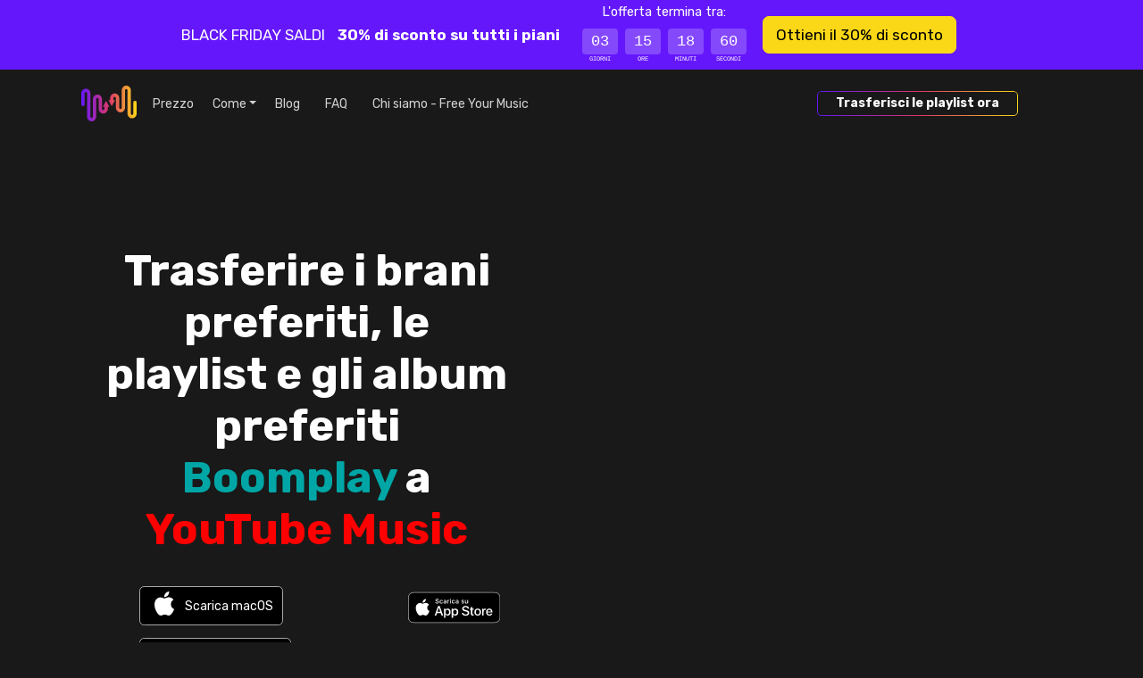

--- FILE ---
content_type: text/html; charset=utf-8
request_url: https://freeyourmusic.com/it/transfer-boomplay-to-youtube-music
body_size: 39469
content:
<!DOCTYPE html><html lang="it"><head><meta charSet="utf-8" data-next-head=""/><meta name="viewport" content="width=device-width, initial-scale=1" class="jsx-2856567768" data-next-head=""/><meta name="apple-mobile-web-app-title" content="Free Your Music" data-next-head=""/><meta name="mobile-web-app-capable" content="yes" data-next-head=""/><meta property="twitter:site" content="@freeyourmusic" data-next-head=""/><meta property="twitter:card" content="summary_large_image" data-next-head=""/><meta property="og:type" content="website" data-next-head=""/><meta property="og:url" content="/transfer-boomplay-to-youtube-music" data-next-head=""/><meta property="fb:app_id" content="1607923582824195" data-next-head=""/><title data-next-head="">Trasferisci playlist da Boomplay a YouTube Music</title><meta property="twitter:title" content="Trasferisci playlist da Boomplay a YouTube Music" data-next-head=""/><meta property="og:title" content="Trasferisci playlist da Boomplay a YouTube Music" data-next-head=""/><meta name="description" content="Sposta i brani preferiti, le playlist e gli album preferiti da Boomplay a YouTube Music." data-next-head=""/><meta property="og:description" content="Sposta i brani preferiti, le playlist e gli album preferiti da Boomplay a YouTube Music." data-next-head=""/><meta property="twitter:description" content="Sposta i brani preferiti, le playlist e gli album preferiti da Boomplay a YouTube Music." data-next-head=""/><meta property="twitter:image" content="https://images.hernas.com/fym-web-production/api/meta-image/it/transfer/transfer-boomplay-to-youtube-music.png?auto=compress%2Cformat&amp;fit=fillmax&amp;ch=Save-Data&amp;w=1200" data-next-head=""/><meta property="twitter:image:width" content="1200" data-next-head=""/><meta property="twitter:image:height" content="600" data-next-head=""/><meta property="og:image" content="https://images.hernas.com/fym-web-production/api/meta-image/it/transfer/transfer-boomplay-to-youtube-music.png?auto=compress%2Cformat&amp;fit=fillmax&amp;ch=Save-Data&amp;w=1200" data-next-head=""/><link rel="shortcut icon" href="https://images.hernas.com/fym-web-production/statics/logos/favicon-round@400px.png?auto=compress%2Cformat&amp;fit=fillmax&amp;ch=Save-Data"/><meta name="mobile-web-app-capable" content="yes"/><meta name="apple-itunes-app" content="app-id=1088699621"/><link rel="apple-music-app-icon" href="https://images.hernas.com/fym-web-production/statics/logos/fym-logo-square-rounded@2048px.png?auto=compress%2Cformat&amp;fit=fillmax&amp;ch=Save-Data"/><link rel="apple-touch-icon-precomposed" href="https://images.hernas.com/fym-web-production/statics/logos/fym-logo-square-rounded@2048px.png?auto=compress%2Cformat&amp;fit=fillmax&amp;ch=Save-Data"/><link rel="apple-touch-icon" href="https://images.hernas.com/fym-web-production/statics/logos/fym-logo-square-rounded@2048px.png?auto=compress%2Cformat&amp;fit=fillmax&amp;ch=Save-Data"/><link rel="preload" href="/statics/images/home/top/download-googleplay-it.svg"/><link rel="preload" href="/statics/images/home/top/download-appstore-it-light.svg"/><link rel="preconnect" href="https://images.hernas.com" crossorigin="anonymous"/><link rel="dns-prefetch" href="https://images.hernas.com" crossorigin="anonymous"/><link rel="preconnect" href="https://www.google-analytics.com" crossorigin="anonymous"/><link rel="dns-prefetch" href="https://www.google-analytics.com" crossorigin="anonymous"/><link rel="preconnect" href="https://www.googletagmanager.com" crossorigin="anonymous"/><link rel="dns-prefetch" href="https://www.googletagmanager.com" crossorigin="anonymous"/><link rel="alternate" href="https://https://freeyourmusic.com/feed.xml" type="application/rss+xml" title="Free Your Music - Music Streaming News and Music Streaming Tips"/><link rel="preload" href="/_next/static/media/0a86735c6520d94f-s.p.woff2" as="font" type="font/woff2" crossorigin="anonymous" data-next-font="size-adjust"/><link rel="preload" href="/_next/static/css/0b22e55a256cc986.css" as="style"/><script class="jsx-2856567768" data-next-head="">window.gTagID = "G-WN5JDNXJQ4"
window.dataLayer = window.dataLayer || [];
function gtag(){dataLayer.push(arguments);}
gtag('js', new Date());</script><script class="jsx-2856567768" data-next-head="">window.plausible = window.plausible || function() { (window.plausible.q = window.plausible.q || []).push(arguments) }</script><meta itemProp="name" content="Free Your Music: trasferimento ultra semplice delle playlist" data-next-head=""/><script type="application/ld+json" data-next-head="">{"@context":"https://schema.org/","@type":"Organization","legalName":"Hernas OÜ","url":"https://freeyourmusic.com/","sameAs":["https://twitter.com/freeyourmusic","https://www.facebook.com/freeyourmusicapp/"],"email":"support@freeyourmusic.com","brand":{"@type":"Brand","logo":"https://freeyourmusic.com/statics/logos/fym-logo-full-light@1024px.png","name":"Free Your Music","description":"Trasferite i brani e le playlist preferite da uno streaming musicale a un altro, compresi Spotify, TIDAL, Apple Music, Amazon Music, YouTube Music, Deezer e altri ancora."}}</script><script type="application/ld+json" data-next-head="">{"@context":"https://schema.org","@type":"SoftwareApplication","operatingSystem":"iOS,Android,Windows,Linux,macOS","name":"Free Your Music","image":"https://freeyourmusic.com/statics/logos/fym-logo-square-rounded@1024px.png","url":"https://freeyourmusic.com/","applicationCategory":"https://schema.org/UtilitiesApplication","downloadUrl":"https://freeyourmusic.com/download","aggregateRating":{"@type":"AggregateRating","ratingValue":"4.7","ratingCount":"32459"},"offers":{"@type":"Offer","price":"0"}}</script><meta itemProp="description" content="Sposta i brani preferiti, le playlist e gli album preferiti da Boomplay a YouTube Music." data-next-head=""/><meta itemProp="image" content="https://images.hernas.com/fym-web-production/api/meta-image/it/transfer/transfer-boomplay-to-youtube-music.png?auto=compress%2Cformat&amp;fit=fillmax&amp;ch=Save-Data&amp;w=1200" data-next-head=""/><link rel="stylesheet" href="/_next/static/css/0b22e55a256cc986.css" data-n-g=""/><noscript data-n-css=""></noscript><script defer="" noModule="" src="/_next/static/chunks/polyfills-42372ed130431b0a.js"></script><script src="/_next/static/chunks/webpack-72b91e9c0e53eebe.js" defer=""></script><script src="/_next/static/chunks/framework-8f285235f3ee351b.js" defer=""></script><script src="/_next/static/chunks/main-939b8ca232d0d90a.js" defer=""></script><script src="/_next/static/chunks/pages/_app-d9737455721ed58b.js" defer=""></script><script src="/_next/static/chunks/3173-cbd26d683ad6c34d.js" defer=""></script><script src="/_next/static/chunks/2862-446483ce782dd741.js" defer=""></script><script src="/_next/static/chunks/4587-f3131413aba196cc.js" defer=""></script><script src="/_next/static/chunks/5949-dbef7d43a423af32.js" defer=""></script><script src="/_next/static/chunks/9645-e93e70dc0062a91b.js" defer=""></script><script src="/_next/static/chunks/3795-b8932850e3ff23ab.js" defer=""></script><script src="/_next/static/chunks/4310-449a9cd09bca2ef1.js" defer=""></script><script src="/_next/static/chunks/4436-db772f404dddaaa3.js" defer=""></script><script src="/_next/static/chunks/6369-11f397b67a214d7c.js" defer=""></script><script src="/_next/static/chunks/3060-3e48247ce6c9c29f.js" defer=""></script><script src="/_next/static/chunks/1034-befa3000071780d3.js" defer=""></script><script src="/_next/static/chunks/2470-55b12dda3f39aeea.js" defer=""></script><script src="/_next/static/chunks/1662-b6bc8a1238419af4.js" defer=""></script><script src="/_next/static/chunks/4051-cdd388bd372ef66a.js" defer=""></script><script src="/_next/static/chunks/4187-d722b60b72f45cf1.js" defer=""></script><script src="/_next/static/chunks/3159-122efc22d74bb5ad.js" defer=""></script><script src="/_next/static/chunks/pages/%5B...wildcard%5D-7101c42d22c906c0.js" defer=""></script><script src="/_next/static/EiEM08ThafTquV1lfnOgs/_buildManifest.js" defer=""></script><script src="/_next/static/EiEM08ThafTquV1lfnOgs/_ssgManifest.js" defer=""></script><style id="__jsx-2856567768">:root{--main-font:'Rubik', 'Rubik Fallback'}</style></head><body><link rel="preload" as="image" href="/statics/images/home/top/download-appstore-it-light.svg"/><link rel="preload" as="image" href="/statics/images/home/top/download-googleplay-it.svg"/><link rel="preload" as="image" href="/statics/images/flags/4x3/it.svg"/><link rel="preload" as="image" href="/statics/images/flags/4x3/gb.svg"/><link rel="preload" as="image" href="/statics/images/flags/4x3/de.svg"/><link rel="preload" as="image" href="/statics/images/flags/4x3/es.svg"/><link rel="preload" as="image" href="/statics/images/flags/4x3/fr.svg"/><link rel="preload" as="image" href="/statics/images/flags/4x3/nl.svg"/><link rel="preload" as="image" href="/statics/images/flags/4x3/pl.svg"/><link rel="preload" as="image" href="/statics/images/flags/4x3/br.svg"/><link rel="preload" as="image" href="/statics/images/flags/4x3/se.svg"/><div id="__next"><div class="index-container waves-bg d-flex flex-column"><div class="promo-bar promo-bar-bf py-3 py-md-0 container-fluid"><div class="justify-content-center align-items-center h-100 row"><div class="h-100 col"><div class="promo-bar-content h-100 container"><div class="justify-content-center align-items-center  h-100 row"><div class="col"><div class="d-flex flex-column flex-md-row justify-content-center align-items-center h-100"><span>BLACK FRIDAY SALDI<!-- --> <small class="text-gold m-2"><i class="fa-solid fa-bolt"></i></small> </span><span class="fw-bold">30% di sconto su tutti i piani<!-- --> <small class="text-gold m-2"><i class="fa-solid fa-bolt"></i></small> </span><div><small>L&#x27;offerta termina tra:</small><div class="timer-container mx-2 my-1 my-md-2"><div class="timer-container-box"><div class="timer-container-value">03</div><div class="timer-container-label">GIORNI</div></div><div class="timer-container-box"><div class="timer-container-value">15</div><div class="timer-container-label">ORE</div></div><div class="timer-container-box"><div class="timer-container-value">18</div><div class="timer-container-label">MINUTI</div></div><div class="timer-container-box"><div class="timer-container-value">60</div><div class="timer-container-label">SECONDI</div></div></div></div><a href="/it/pricing"><button class="my-2 mx-2 btn btn-gold btn-lg">Ottieni il 30% di sconto</button></a></div></div></div></div></div></div></div><div class="container"><div class="row"><div class="col"><nav class="pt-3 mainNavbar navbar navbar-expand-xl"><div class="container-fluid"><button type="button" title="Menu" style="width:33px" class="d-block d-xl-none navbar-toggle-custom btn btn-transparent"><i class="fa-light fa-bars"></i></button><a class="mx-auto me-xl-1 navbar-brand" href="/it"><svg height="40" width="62" xmlns="http://www.w3.org/2000/svg" alt="Free Your Music – Trasferimento di playlist per servizi di musica in streaming" title="Free Your Music – Trasferimento di playlist per servizi di musica in streaming"><linearGradient id="fym-sign-logo-gradient_svg__a" x1="0%" x2="99.881%" y1="50%" y2="50%"><stop offset="0" stop-color="#6417fb"></stop><stop offset=".509" stop-color="#de376a"></stop><stop offset="1" stop-color="#fbd817"></stop></linearGradient><path d="M534.12 27.373c.698 0 1.366.15 1.979.421.625.277 1.189.684 1.662 1.189a5.43 5.43 0 011.097 1.745c.247.63.382 1.319.382 2.034V58.61c0 .218.04.423.11.605.075.19.182.36.316.502l-.003.003c.125.132.276.24.444.314.15.067.32.104.502.104.18 0 .348-.036.498-.102v-.002c.136-.06.26-.14.366-.235l.078-.083c.134-.143.242-.313.316-.503.071-.182.11-.386.11-.603V39.402c0-.714.137-1.4.383-2.031.193-.496.454-.954.77-1.362v-.034l.247-.262.08-.087.004-.003a5.154 5.154 0 011.66-1.187 4.836 4.836 0 013.955-.002c.625.277 1.189.684 1.662 1.19.466.495.841 1.088 1.097 1.745.247.63.382 1.318.382 2.033v10.471c0 .218.04.423.111.605.074.19.182.36.315.503l-.003.002c.123.13.276.238.45.315h-.001c.15.067.317.103.497.103.182 0 .352-.036.503-.104.132-.058.254-.138.36-.234l.08-.084c.133-.142.242-.313.315-.502.071-.183.111-.386.111-.604v-2.195h-1.752l.962-1.775.811-1.497.81-1.498 1.045-1.926 1.043 1.926.811 1.498.811 1.497.962 1.775h-1.752v2.195c0 .715-.136 1.403-.382 2.034a5.444 5.444 0 01-1.1 1.744v.001c-.028.031-.057.06-.087.091l-.272.29h-.036a5.086 5.086 0 01-1.266.808c-.612.271-1.28.421-1.977.421a4.87 4.87 0 01-1.976-.42 5.136 5.136 0 01-1.635-1.165l-.004.003-.026-.03a5.454 5.454 0 01-1.097-1.745 5.589 5.589 0 01-.382-2.032v-10.47c0-.218-.04-.422-.11-.604a1.557 1.557 0 00-.316-.503 1.373 1.373 0 00-.446-.317 1.222 1.222 0 00-.993 0c-.168.074-.32.183-.445.317l-.052.055c-.11.13-.2.28-.264.446a1.67 1.67 0 00-.111.605v19.209c0 .715-.136 1.402-.382 2.034a5.447 5.447 0 01-1.097 1.745l-.357.38h-.045a5.046 5.046 0 01-1.263.808 4.86 4.86 0 01-1.976.422c-.696 0-1.365-.15-1.977-.422a5.155 5.155 0 01-1.661-1.188l-.005-.005a5.471 5.471 0 01-1.095-1.743 5.589 5.589 0 01-.382-2.031V32.76a1.579 1.579 0 00-.426-1.107 1.383 1.383 0 00-.446-.316 1.22 1.22 0 00-.993 0c-.168.074-.32.183-.446.317l-.048.052c-.112.13-.203.283-.267.45-.072.182-.111.387-.111.605v12.341a1.876 1.876 0 11-3.752 0V32.762c0-.715.136-1.401.383-2.032.192-.496.454-.954.77-1.363v-.036l.327-.348a5.145 5.145 0 011.663-1.187 4.836 4.836 0 011.977-.423zM579.391 24c.697 0 1.364.15 1.977.422a5.149 5.149 0 011.661 1.188l.005.005c.465.498.84 1.088 1.095 1.743.246.63.382 1.317.382 2.031v25.85c0 .217.04.42.111.603.073.19.183.36.315.503a1.4 1.4 0 00.446.318 1.231 1.231 0 00.993 0c.168-.075.32-.184.446-.318l.048-.052a1.583 1.583 0 00.379-1.055V42.896a1.876 1.876 0 113.751 0v12.342c0 .715-.136 1.401-.382 2.033a5.482 5.482 0 01-.771 1.362v.037l-.326.347a5.137 5.137 0 01-1.664 1.187 4.825 4.825 0 01-3.955.002 5.133 5.133 0 01-1.663-1.189 5.433 5.433 0 01-1.097-1.745 5.596 5.596 0 01-.382-2.034V29.39c0-.218-.04-.422-.11-.605a1.563 1.563 0 00-.316-.502l.003-.002a1.383 1.383 0 00-.444-.315 1.235 1.235 0 00-.502-.104c-.18 0-.348.037-.498.102v.002c-.136.06-.26.14-.366.236l-.078.082a1.582 1.582 0 00-.316.503c-.071.182-.11.386-.11.603v19.209a5.564 5.564 0 01-1.153 3.394v.033l-.247.262-.08.087-.004.003a5.15 5.15 0 01-1.66 1.187l.002.002a4.874 4.874 0 01-1.979.421 4.87 4.87 0 01-1.978-.421 5.133 5.133 0 01-1.662-1.19 5.431 5.431 0 01-1.097-1.744 5.585 5.585 0 01-.382-2.034V38.127c0-.218-.04-.423-.111-.605a1.567 1.567 0 00-.315-.503 1.335 1.335 0 00-.446-.317 1.213 1.213 0 00-.497-.103 1.24 1.24 0 00-.503.104 1.36 1.36 0 00-.36.234l-.079.084a1.551 1.551 0 00-.316.502 1.656 1.656 0 00-.111.604v2.195h1.752l-.962 1.775-.811 1.497-.81 1.498-1.044 1.927-1.044-1.927-.81-1.498-.812-1.497-.962-1.775h1.752v-2.195c0-.715.136-1.403.382-2.034a5.455 5.455 0 011.187-1.836l.272-.29h.036c.382-.33.808-.604 1.266-.808a4.864 4.864 0 011.977-.421c.696 0 1.364.15 1.976.421.61.27 1.164.669 1.635 1.164h.006l.024.027c.465.497.84 1.09 1.096 1.745.247.631.383 1.318.383 2.032v10.47c0 .219.04.422.11.605.074.189.182.36.316.502.126.134.278.243.446.318.151.067.319.104.496.104.178 0 .346-.037.497-.104a1.39 1.39 0 00.446-.318l.051-.055c.11-.13.2-.28.264-.446.072-.182.111-.387.111-.605V29.389c0-.715.136-1.402.382-2.033a5.446 5.446 0 011.097-1.746l.357-.38h.046a5.059 5.059 0 011.262-.808A4.86 4.86 0 01579.39 24z" fill="url(#fym-sign-logo-gradient_svg__a)" transform="translate(-529 -24)"></path></svg></a><div class="collapse navbar-collapse"><ul class="navbar-nav"><li class="px-2 nav-item"><a class="nav-link" href="/it/pricing">Prezzo</a></li><li class="dropdown nav-item"><a aria-haspopup="true" href="#" class="px-2 dropdown-toggle nav-link" aria-expanded="false">Come</a><div tabindex="-1" role="menu" aria-hidden="true" class="dropdown-menu" data-bs-popper="static"><button tabindex="0" role="menuitem" class="dropdown-item"><a class="nav-link" href="/it/transfer-spotify-to-apple-music">Trasferisci le playlist da <span style="color:#1DB954">Spotify</span> a <span style="color:#B166CC">Apple Music</span></a></button><button tabindex="0" role="menuitem" class="dropdown-item"><a class="nav-link" href="/it/transfer-spotify-to-tidal">Trasferisci le playlist da <span style="color:#1DB954">Spotify</span> a <span style="color:#00a6a6">Tidal</span></a></button><button tabindex="0" role="menuitem" class="dropdown-item"><a class="nav-link" href="/it/transfer-spotify-to-youtube-music">Trasferisci le playlist da <span style="color:#1DB954">Spotify</span> a <span style="color:#FF0000">YouTube Music</span></a></button><button tabindex="0" role="menuitem" class="dropdown-item"><a class="nav-link" href="/it/transfer-apple-music-to-spotify">Trasferisci le playlist da <span style="color:#B166CC">Apple Music</span> a <span style="color:#1DB954">Spotify</span></a></button><button tabindex="0" role="menuitem" class="dropdown-item"><a class="nav-link" href="/it/transfer-apple-music-to-tidal">Trasferisci le playlist da <span style="color:#B166CC">Apple Music</span> a <span style="color:#00a6a6">Tidal</span></a></button><button tabindex="0" role="menuitem" class="dropdown-item"><a class="nav-link" href="/it/transfer-apple-music-to-youtube-music">Trasferisci le playlist da <span style="color:#B166CC">Apple Music</span> a <span style="color:#FF0000">YouTube Music</span></a></button><button tabindex="0" role="menuitem" class="dropdown-item"><a class="nav-link" href="/it/transfer-tidal-to-apple-music">Trasferisci le playlist da <span style="color:#00a6a6">Tidal</span> a <span style="color:#B166CC">Apple Music</span></a></button><button tabindex="0" role="menuitem" class="dropdown-item"><a class="nav-link" href="/it/transfer-tidal-to-youtube-music">Trasferisci le playlist da <span style="color:#00a6a6">Tidal</span> a <span style="color:#FF0000">YouTube Music</span></a></button><button tabindex="0" role="menuitem" class="dropdown-item"><a class="nav-link" href="/it/transfer-amazon-music-to-spotify">Trasferisci le playlist da <span style="color:#0077C1">Amazon Music</span> a <span style="color:#1DB954">Spotify</span></a></button><button tabindex="0" role="menuitem" class="dropdown-item"><a class="nav-link" href="/it/transfer-amazon-music-to-apple-music">Trasferisci le playlist da <span style="color:#0077C1">Amazon Music</span> a <span style="color:#B166CC">Apple Music</span></a></button></div></li><li class="px-2 nav-item"><a class="nav-link" href="/it/blog">Blog</a></li><li class="px-2 nav-item"><a href="https://support.freeyourmusic.com/" target="_blank" rel="noopener noreferrer nofollow" class="nav-link">FAQ</a></li><li class="px-2 nav-item"><a class="nav-link" href="/it/about">Chi siamo - Free Your Music</a></li></ul><ul class="order-xl-12 ms-auto ord navbar-nav"><li class="px-2 nav-item"><a href="/it/download"><button class="fym-button outline me-5 btn btn-link"><div class="fym-button-bg"></div><div class="fym-button-inner"><h2 style="font-size:1rem;margin:0;padding:0;font-weight:600">Trasferisci le playlist ora</h2></div></button></a></li></ul></div></div></nav></div></div></div><div class="flex-grow-1 d-flex flex-column justify-content-center home-top"><div class="text-center container-fluid"><div class="row"><div class="mx-auto col-12 col-sm-10"><div class="d-flex flex-row justify-content-center my-5 pt-0 pt-xl-5"><div class="top-component-left"><h1 class="main-header pt-5 pb-2 didAppear">Trasferire i brani preferiti, le playlist e gli album preferiti <br/><span style="color:#00a6a6">Boomplay</span> a <span style="color:#FF0000">YouTube Music</span></h1><div class="downloadButtons pt-4 justify-content-center d-none d-xl-flex row"><div class="col"><div class="row"><div class="text-end px-0 col"></div><div class="text-start col"><button type="button" class="download-button macos-download mb-3 me-2 btn btn-light">Scarica macOS</button> <a href="/it/download?platform=windows"><button class="download-button windows-download mb-3 me-2 btn btn-light">Scarica Windows</button></a><br/><a href="/it/download?platform=linux"><button class="download-button linux-download mb-3 me-2 btn btn-light">Scarica Linux</button></a> </div></div></div><div class="col"><div class="row"><div class="text-end px-0 col"></div><div class="text-start col"><a href="/it/download?platform=ios"><img src="/statics/images/home/top/download-appstore-it-light.svg" class="img-fluid download-native-store-image" alt="Scarica Free Your Music per iOS"/></a> <a href="/it/download?platform=android"><img src="/statics/images/home/top/download-googleplay-it.svg" class="img-fluid download-native-store-image" alt="Scarica Free Your Music per Android"/></a></div></div></div></div><div class="downloadButtons pt-4 justify-content-center d-xl-none text-center row"><div class="col"><a href="/it/download?platform=ios"><img src="/statics/images/home/top/download-appstore-it-light.svg" class="img-fluid download-native-store-image" alt="Scarica Free Your Music per iOS"/></a><p class="pt-5 opacity-50">Ci trovi anche su</p><p class="fw-bold text-center d-flex px-3 flex-wrap alsoOn justify-content-center"><a href="/it/download?platform=android">Android</a><a href="/it/download?platform=macos">macOS</a><a href="/it/download?platform=windows">Windows</a><a href="/it/download?platform=linux">Linux</a></p></div></div></div><div class="devices-example  top-component-right d-none d-xl-flex"></div></div></div></div></div></div></div><div class="talking-about-us mb-5 overflow-hidden mw-100"><div class="mt-5 container"><div class="row"><div class="col"><div class="smaller-header text-center">Fiducia da parte degli esperti del settore tecnologico</div></div></div></div><div class="lazyload-wrapper "><div class="lazyload-placeholder"></div></div></div><div><div class="d-flex my-5" style="height:250vh;align-items:flex-start"><div style="height:40%;position:sticky;top:0" class="carousel-full-page"><div class="h-100 w-100 d-flex flex-column how-to-container"><div class="flex-grow-1"><div style="position:absolute;top:0;left:0;right:0;bottom:0;z-index:100;overflow:hidden" class="d-flex flex-row "><div style="height:100vh;width:100%" class="d-flex flex-column"><div style="height:240px;width:100%" class="bg-dark"></div><div class="flex-grow-1 pb-5 container"><div class="h-100 row"><div class="d-flex position-relative overflow-hidden col-4 col-md-6"><div class="d-flex w-100" style="position:absolute;top:0;left:0;right:0;bottom:0;transition:0.3s ease-in-out;transform:translateX(0%)"><div class="mobile-screenshots"><div class="mobile-screenshots-screenshot"><div class="text-center d-flex justify-content-center align-items-center h-100 position-absolute"><div class="d-flex h-100 flex-row"><img alt="Screenshot del trasferimento della playlist selezionando Boomplay" title="Screenshot del trasferimento della playlist selezionando Boomplay" loading="lazy" decoding="async" data-nimg="fill" class="img-fluid" style="position:absolute;height:100%;width:100%;left:0;top:0;right:0;bottom:0;object-fit:contain;color:transparent;background-size:contain;background-position:50% 50%;background-repeat:no-repeat;background-image:url(&quot;data:image/svg+xml;charset=utf-8,%3Csvg xmlns=&#x27;http://www.w3.org/2000/svg&#x27; viewBox=&#x27;0 0 160 320&#x27;%3E%3Cfilter id=&#x27;b&#x27; color-interpolation-filters=&#x27;sRGB&#x27;%3E%3CfeGaussianBlur stdDeviation=&#x27;20&#x27;/%3E%3CfeColorMatrix values=&#x27;1 0 0 0 0 0 1 0 0 0 0 0 1 0 0 0 0 0 100 -1&#x27; result=&#x27;s&#x27;/%3E%3CfeFlood x=&#x27;0&#x27; y=&#x27;0&#x27; width=&#x27;100%25&#x27; height=&#x27;100%25&#x27;/%3E%3CfeComposite operator=&#x27;out&#x27; in=&#x27;s&#x27;/%3E%3CfeComposite in2=&#x27;SourceGraphic&#x27;/%3E%3CfeGaussianBlur stdDeviation=&#x27;20&#x27;/%3E%3C/filter%3E%3Cimage width=&#x27;100%25&#x27; height=&#x27;100%25&#x27; x=&#x27;0&#x27; y=&#x27;0&#x27; preserveAspectRatio=&#x27;none&#x27; style=&#x27;filter: url(%23b);&#x27; href=&#x27;[data-uri]&#x27;/%3E%3C/svg%3E&quot;)" sizes="100vw" srcSet="https://images.hernas.com/fym-web-production/_next/static/media/mobile-screenshot-1-dark@3x.945bbd7f.png?auto=format&amp;fit=max&amp;w=640 640w, https://images.hernas.com/fym-web-production/_next/static/media/mobile-screenshot-1-dark@3x.945bbd7f.png?auto=format&amp;fit=max&amp;w=750 750w, https://images.hernas.com/fym-web-production/_next/static/media/mobile-screenshot-1-dark@3x.945bbd7f.png?auto=format&amp;fit=max&amp;w=828 828w, https://images.hernas.com/fym-web-production/_next/static/media/mobile-screenshot-1-dark@3x.945bbd7f.png?auto=format&amp;fit=max&amp;w=1080 1080w, https://images.hernas.com/fym-web-production/_next/static/media/mobile-screenshot-1-dark@3x.945bbd7f.png?auto=format&amp;fit=max&amp;w=1200 1200w, https://images.hernas.com/fym-web-production/_next/static/media/mobile-screenshot-1-dark@3x.945bbd7f.png?auto=format&amp;fit=max&amp;w=1920 1920w, https://images.hernas.com/fym-web-production/_next/static/media/mobile-screenshot-1-dark@3x.945bbd7f.png?auto=format&amp;fit=max&amp;w=2048 2048w, https://images.hernas.com/fym-web-production/_next/static/media/mobile-screenshot-1-dark@3x.945bbd7f.png?auto=format&amp;fit=max&amp;w=3840 3840w" src="https://images.hernas.com/fym-web-production/_next/static/media/mobile-screenshot-1-dark@3x.945bbd7f.png?auto=format&amp;fit=max&amp;w=3840"/></div></div></div></div></div></div><div class="d-flex flex-column justify-content-center col-8 col-md-6"><div class="align-items-center d-flex flex-column" style="transform:translateY(0%);transition:0.3s linear"><div class="how-to-step how-to-step-0 bg-dark"><svg height="128" viewBox="0 0 78 128" width="115" xmlns="http://www.w3.org/2000/svg" alt="Seleziona ,[object Object], come fonte"><linearGradient id="1-dark_svg__a" x1="50%" x2="32.2%" y1="92.941%" y2="6.78%"><stop offset="0" stop-color="#fff" stop-opacity="0"></stop><stop offset="1" stop-color="#fff" stop-opacity=".16"></stop></linearGradient><path d="M73.217 128c1.349 0 2.483-.427 3.403-1.28s1.38-1.95 1.38-3.291V4.57c0-1.34-.46-2.438-1.38-3.291S74.566 0 73.217 0H48.934c-1.594 0-3.005.427-4.231 1.28L2.023 34.011C.676 34.987 0 36.328 0 38.034c0 .976.245 1.89.736 2.743l11.406 14.629c1.103 1.463 2.391 2.194 3.863 2.194.858 0 1.778-.305 2.76-.914l24.65-18.835v85.578c0 1.219.46 2.285 1.38 3.2.92.914 1.993 1.371 3.22 1.371z" fill="url(#1-dark_svg__a)" fill-rule="evenodd"></path></svg><h3 class="mb-4">Seleziona <span style="color:#00a6a6">Boomplay</span> come fonte</h3><p>Usa la tua attuale piattaforma <span style="color:#00a6a6">Boomplay</span> come fonte e inizia a trasferire la musica delle playlist con Free Your Music.</p></div></div></div></div></div></div></div><div style="position:absolute;top:0;left:0;right:0;bottom:0;z-index:101;overflow:hidden" class="d-flex flex-row "><div style="height:100vh;width:100%" class="d-flex flex-column"><div style="height:240px;width:100%" class="bg-dark"></div><div class="flex-grow-1 pb-5 container"><div class="h-100 row"><div class="d-flex position-relative overflow-hidden col-4 col-md-6"><div class="d-flex w-100" style="position:absolute;top:0;left:0;right:0;bottom:0;transition:0.3s ease-in-out;transform:translateX(100%)"><div class="mobile-screenshots"><div class="mobile-screenshots-screenshot"><div class="text-center d-flex justify-content-center align-items-center h-100 position-absolute"><div class="d-flex h-100 flex-row"><img alt="Screenshot del trasferimento della playlist selezionando YouTube Music" title="Screenshot del trasferimento della playlist selezionando YouTube Music" loading="lazy" decoding="async" data-nimg="fill" class="img-fluid" style="position:absolute;height:100%;width:100%;left:0;top:0;right:0;bottom:0;object-fit:contain;color:transparent;background-size:contain;background-position:50% 50%;background-repeat:no-repeat;background-image:url(&quot;data:image/svg+xml;charset=utf-8,%3Csvg xmlns=&#x27;http://www.w3.org/2000/svg&#x27; viewBox=&#x27;0 0 160 320&#x27;%3E%3Cfilter id=&#x27;b&#x27; color-interpolation-filters=&#x27;sRGB&#x27;%3E%3CfeGaussianBlur stdDeviation=&#x27;20&#x27;/%3E%3CfeColorMatrix values=&#x27;1 0 0 0 0 0 1 0 0 0 0 0 1 0 0 0 0 0 100 -1&#x27; result=&#x27;s&#x27;/%3E%3CfeFlood x=&#x27;0&#x27; y=&#x27;0&#x27; width=&#x27;100%25&#x27; height=&#x27;100%25&#x27;/%3E%3CfeComposite operator=&#x27;out&#x27; in=&#x27;s&#x27;/%3E%3CfeComposite in2=&#x27;SourceGraphic&#x27;/%3E%3CfeGaussianBlur stdDeviation=&#x27;20&#x27;/%3E%3C/filter%3E%3Cimage width=&#x27;100%25&#x27; height=&#x27;100%25&#x27; x=&#x27;0&#x27; y=&#x27;0&#x27; preserveAspectRatio=&#x27;none&#x27; style=&#x27;filter: url(%23b);&#x27; href=&#x27;[data-uri]&#x27;/%3E%3C/svg%3E&quot;)" sizes="100vw" srcSet="https://images.hernas.com/fym-web-production/_next/static/media/mobile-screenshot-2-dark@3x.5f60481b.png?auto=format&amp;fit=max&amp;w=640 640w, https://images.hernas.com/fym-web-production/_next/static/media/mobile-screenshot-2-dark@3x.5f60481b.png?auto=format&amp;fit=max&amp;w=750 750w, https://images.hernas.com/fym-web-production/_next/static/media/mobile-screenshot-2-dark@3x.5f60481b.png?auto=format&amp;fit=max&amp;w=828 828w, https://images.hernas.com/fym-web-production/_next/static/media/mobile-screenshot-2-dark@3x.5f60481b.png?auto=format&amp;fit=max&amp;w=1080 1080w, https://images.hernas.com/fym-web-production/_next/static/media/mobile-screenshot-2-dark@3x.5f60481b.png?auto=format&amp;fit=max&amp;w=1200 1200w, https://images.hernas.com/fym-web-production/_next/static/media/mobile-screenshot-2-dark@3x.5f60481b.png?auto=format&amp;fit=max&amp;w=1920 1920w, https://images.hernas.com/fym-web-production/_next/static/media/mobile-screenshot-2-dark@3x.5f60481b.png?auto=format&amp;fit=max&amp;w=2048 2048w, https://images.hernas.com/fym-web-production/_next/static/media/mobile-screenshot-2-dark@3x.5f60481b.png?auto=format&amp;fit=max&amp;w=3840 3840w" src="https://images.hernas.com/fym-web-production/_next/static/media/mobile-screenshot-2-dark@3x.5f60481b.png?auto=format&amp;fit=max&amp;w=3840"/></div></div></div></div></div></div><div class="d-flex flex-column justify-content-center col-8 col-md-6"><div class="align-items-center d-flex flex-column" style="transform:translateY(100%);transition:0.3s linear"><div class="how-to-step how-to-step-1 bg-dark"><svg height="128" width="115" xmlns="http://www.w3.org/2000/svg" alt="Selezionare ,[object Object], come destinazione"><linearGradient id="2-dark_svg__a" x1="50%" x2="18.961%" y1="92.941%" y2="6.78%"><stop offset="0" stop-color="#fff" stop-opacity="0"></stop><stop offset="1" stop-color="#fff" stop-opacity=".16"></stop></linearGradient><path d="M98.49 833c1.323 0 2.406-.449 3.247-1.346.842-.898 1.263-1.945 1.263-3.142v-19.21c0-1.316-.42-2.393-1.263-3.23-.841-.838-1.924-1.257-3.247-1.257H52.853l14.972-14.9c10.943-8.139 19.09-15.679 24.442-22.62 5.352-6.942 8.027-14.721 8.027-23.338 0-7.78-1.894-14.602-5.682-20.466-3.788-5.865-9.35-10.412-16.686-13.644C70.591 706.616 61.872 705 51.771 705c-9.741 0-18.34 1.885-25.796 5.655s-13.258 8.856-17.407 15.26c-4.149 6.402-6.343 13.553-6.584 21.452 0 .958.391 1.826 1.173 2.604.781.777 1.713 1.166 2.796 1.166h23.81c3.368 0 5.412-1.376 6.134-4.129.841-4.188 2.525-7.69 5.05-10.502 2.526-2.812 6.134-4.218 10.824-4.218 8.899 0 13.348 4.428 13.348 13.284 0 3.471-1.533 7.151-4.6 11.04-3.066 3.89-7.516 8.229-13.348 13.016-5.833 4.788-14.461 11.49-25.886 20.107L4.51 806.072C1.503 808.465 0 811.457 0 815.048v13.464c0 1.197.451 2.244 1.353 3.142.902.897 1.954 1.346 3.157 1.346z" fill="url(#2-dark_svg__a)" fill-rule="evenodd" transform="translate(0 -705)"></path></svg><h3 class="mb-4">Selezionare <span style="color:#FF0000">YouTube Music</span> come destinazione</h3><p>Selezionare <span style="color:#FF0000">YouTube Music</span> come piattaforma in cui si desidera creare una nuova playlist. Tutto quello che devi fare è cliccare un solo pulsante!</p></div></div></div></div></div></div></div><div style="position:absolute;top:0;left:0;right:0;bottom:0;z-index:102;overflow:hidden" class="d-flex flex-row "><div style="height:100vh;width:100%" class="d-flex flex-column"><div style="height:240px;width:100%" class="bg-dark"></div><div class="flex-grow-1 pb-5 container"><div class="h-100 row"><div class="d-flex position-relative overflow-hidden col-4 col-md-6"><div class="d-flex w-100" style="position:absolute;top:0;left:0;right:0;bottom:0;transition:0.3s ease-in-out;transform:translateX(200%)"><div class="mobile-screenshots"><div class="mobile-screenshots-screenshot"><div class="text-center d-flex justify-content-center align-items-center h-100 position-absolute"><div class="d-flex h-100 flex-row"><img alt="Screenshot della selezione delle playlist da trasferire" title="Screenshot della selezione delle playlist da trasferire" loading="lazy" decoding="async" data-nimg="fill" class="img-fluid" style="position:absolute;height:100%;width:100%;left:0;top:0;right:0;bottom:0;object-fit:contain;color:transparent;background-size:contain;background-position:50% 50%;background-repeat:no-repeat;background-image:url(&quot;data:image/svg+xml;charset=utf-8,%3Csvg xmlns=&#x27;http://www.w3.org/2000/svg&#x27; viewBox=&#x27;0 0 160 320&#x27;%3E%3Cfilter id=&#x27;b&#x27; color-interpolation-filters=&#x27;sRGB&#x27;%3E%3CfeGaussianBlur stdDeviation=&#x27;20&#x27;/%3E%3CfeColorMatrix values=&#x27;1 0 0 0 0 0 1 0 0 0 0 0 1 0 0 0 0 0 100 -1&#x27; result=&#x27;s&#x27;/%3E%3CfeFlood x=&#x27;0&#x27; y=&#x27;0&#x27; width=&#x27;100%25&#x27; height=&#x27;100%25&#x27;/%3E%3CfeComposite operator=&#x27;out&#x27; in=&#x27;s&#x27;/%3E%3CfeComposite in2=&#x27;SourceGraphic&#x27;/%3E%3CfeGaussianBlur stdDeviation=&#x27;20&#x27;/%3E%3C/filter%3E%3Cimage width=&#x27;100%25&#x27; height=&#x27;100%25&#x27; x=&#x27;0&#x27; y=&#x27;0&#x27; preserveAspectRatio=&#x27;none&#x27; style=&#x27;filter: url(%23b);&#x27; href=&#x27;[data-uri]&#x27;/%3E%3C/svg%3E&quot;)" sizes="100vw" srcSet="https://images.hernas.com/fym-web-production/_next/static/media/mobile-screenshot-3-dark@3x.9f17c675.png?auto=format&amp;fit=max&amp;w=640 640w, https://images.hernas.com/fym-web-production/_next/static/media/mobile-screenshot-3-dark@3x.9f17c675.png?auto=format&amp;fit=max&amp;w=750 750w, https://images.hernas.com/fym-web-production/_next/static/media/mobile-screenshot-3-dark@3x.9f17c675.png?auto=format&amp;fit=max&amp;w=828 828w, https://images.hernas.com/fym-web-production/_next/static/media/mobile-screenshot-3-dark@3x.9f17c675.png?auto=format&amp;fit=max&amp;w=1080 1080w, https://images.hernas.com/fym-web-production/_next/static/media/mobile-screenshot-3-dark@3x.9f17c675.png?auto=format&amp;fit=max&amp;w=1200 1200w, https://images.hernas.com/fym-web-production/_next/static/media/mobile-screenshot-3-dark@3x.9f17c675.png?auto=format&amp;fit=max&amp;w=1920 1920w, https://images.hernas.com/fym-web-production/_next/static/media/mobile-screenshot-3-dark@3x.9f17c675.png?auto=format&amp;fit=max&amp;w=2048 2048w, https://images.hernas.com/fym-web-production/_next/static/media/mobile-screenshot-3-dark@3x.9f17c675.png?auto=format&amp;fit=max&amp;w=3840 3840w" src="https://images.hernas.com/fym-web-production/_next/static/media/mobile-screenshot-3-dark@3x.9f17c675.png?auto=format&amp;fit=max&amp;w=3840"/></div></div></div></div></div></div><div class="d-flex flex-column justify-content-center col-8 col-md-6"><div class="align-items-center d-flex flex-column" style="transform:translateY(200%);transition:0.3s linear"><div class="how-to-step how-to-step-2 bg-dark"><svg height="128" width="115" xmlns="http://www.w3.org/2000/svg" alt="Seleziona le playlist per un trasferimento"><linearGradient id="3-dark_svg__a" x1="50%" x2="16.503%" y1="92.941%" y2="6.78%"><stop offset="0" stop-color="#fff" stop-opacity="0"></stop><stop offset="1" stop-color="#fff" stop-opacity=".16"></stop></linearGradient><path d="M53.32 1536c10.328 0 19.544-1.623 27.65-4.868s14.471-7.902 19.095-13.971c4.623-6.07 6.935-13.131 6.935-21.184 0-11.057-3.182-19.53-9.547-25.42-6.365-5.888-14.951-9.614-25.76-11.177l-1.26-.36 26.66-24.338c1.921-1.443 2.882-3.426 2.882-5.95v-16.045c0-1.322-.42-2.433-1.261-3.335S96.792 1408 95.47 1408H11.53c-1.321 0-2.402.45-3.243 1.352-.84.902-1.26 2.013-1.26 3.335v17.848c0 1.202.45 2.254 1.35 3.155s1.952 1.352 3.153 1.352h49.717l-29.002 23.797c-2.041 1.323-3.062 3.366-3.062 6.13v10.637c0 1.322.45 2.433 1.35 3.335.902.901 2.012 1.352 3.333 1.352H54.04c12.01 0 18.014 4.507 18.014 13.521 0 4.687-1.621 8.413-4.864 11.178-3.242 2.764-7.806 4.146-13.69 4.146-10.328 0-16.632-2.945-18.914-8.834-.72-1.202-1.501-2.073-2.342-2.614-.84-.54-1.981-.811-3.422-.811H3.963c-1.08 0-2.012.36-2.792 1.082-.78.72-1.171 1.622-1.171 2.704.24 5.408 2.252 10.817 6.035 16.225 3.782 5.409 9.667 9.946 17.653 13.611 7.986 3.666 17.863 5.499 29.632 5.499z" fill="url(#3-dark_svg__a)" fill-rule="evenodd" transform="translate(0 -1408)"></path></svg><h3 class="mb-4">Seleziona le playlist per un trasferimento</h3><p>Trovare le playlist che si desidera trasferire dal servizio <span style="color:#00a6a6">Boomplay</span> a <span style="color:#FF0000">YouTube Music</span> e selezionare tutte le playlist che si desidera spostare.</p></div></div></div></div></div></div></div><div style="position:absolute;top:0;left:0;right:0;bottom:0;z-index:103;overflow:hidden" class="d-flex flex-row "><div style="height:100vh;width:100%" class="d-flex flex-column"><div class="d-flex flex-column bg-dark" style="height:240px"><h2 class="main-header text-center pt-5 pb-3">Come trasferire le playlist <br/>da <span style="color:#00a6a6">Boomplay</span> a <span style="color:#FF0000">YouTube Music</span><br/></h2><div class="lead text-center pb-1">Tutorial ultra-veloce per il trasferimento delle playlist da Boomplay a YouTube Music.</div></div><div class="flex-grow-1 pb-5 container"><div class="h-100 row"><div class="d-flex position-relative overflow-hidden col-4 col-md-6"><div class="d-flex w-100" style="position:absolute;top:0;left:0;right:0;bottom:0;transition:0.3s ease-in-out;transform:translateX(300%)"><div class="mobile-screenshots"><div class="mobile-screenshots-screenshot"><div class="text-center d-flex justify-content-center align-items-center h-100 position-absolute"><div class="d-flex h-100 flex-row"><img alt="Screenshot dei dettagli del trasferimento della playlist" title="Screenshot dei dettagli del trasferimento della playlist" loading="lazy" decoding="async" data-nimg="fill" class="img-fluid" style="position:absolute;height:100%;width:100%;left:0;top:0;right:0;bottom:0;object-fit:contain;color:transparent;background-size:contain;background-position:50% 50%;background-repeat:no-repeat;background-image:url(&quot;data:image/svg+xml;charset=utf-8,%3Csvg xmlns=&#x27;http://www.w3.org/2000/svg&#x27; viewBox=&#x27;0 0 160 320&#x27;%3E%3Cfilter id=&#x27;b&#x27; color-interpolation-filters=&#x27;sRGB&#x27;%3E%3CfeGaussianBlur stdDeviation=&#x27;20&#x27;/%3E%3CfeColorMatrix values=&#x27;1 0 0 0 0 0 1 0 0 0 0 0 1 0 0 0 0 0 100 -1&#x27; result=&#x27;s&#x27;/%3E%3CfeFlood x=&#x27;0&#x27; y=&#x27;0&#x27; width=&#x27;100%25&#x27; height=&#x27;100%25&#x27;/%3E%3CfeComposite operator=&#x27;out&#x27; in=&#x27;s&#x27;/%3E%3CfeComposite in2=&#x27;SourceGraphic&#x27;/%3E%3CfeGaussianBlur stdDeviation=&#x27;20&#x27;/%3E%3C/filter%3E%3Cimage width=&#x27;100%25&#x27; height=&#x27;100%25&#x27; x=&#x27;0&#x27; y=&#x27;0&#x27; preserveAspectRatio=&#x27;none&#x27; style=&#x27;filter: url(%23b);&#x27; href=&#x27;[data-uri]&#x27;/%3E%3C/svg%3E&quot;)" sizes="100vw" srcSet="https://images.hernas.com/fym-web-production/_next/static/media/mobile-screenshot-4-dark@3x.9f7aabd5.png?auto=format&amp;fit=max&amp;w=640 640w, https://images.hernas.com/fym-web-production/_next/static/media/mobile-screenshot-4-dark@3x.9f7aabd5.png?auto=format&amp;fit=max&amp;w=750 750w, https://images.hernas.com/fym-web-production/_next/static/media/mobile-screenshot-4-dark@3x.9f7aabd5.png?auto=format&amp;fit=max&amp;w=828 828w, https://images.hernas.com/fym-web-production/_next/static/media/mobile-screenshot-4-dark@3x.9f7aabd5.png?auto=format&amp;fit=max&amp;w=1080 1080w, https://images.hernas.com/fym-web-production/_next/static/media/mobile-screenshot-4-dark@3x.9f7aabd5.png?auto=format&amp;fit=max&amp;w=1200 1200w, https://images.hernas.com/fym-web-production/_next/static/media/mobile-screenshot-4-dark@3x.9f7aabd5.png?auto=format&amp;fit=max&amp;w=1920 1920w, https://images.hernas.com/fym-web-production/_next/static/media/mobile-screenshot-4-dark@3x.9f7aabd5.png?auto=format&amp;fit=max&amp;w=2048 2048w, https://images.hernas.com/fym-web-production/_next/static/media/mobile-screenshot-4-dark@3x.9f7aabd5.png?auto=format&amp;fit=max&amp;w=3840 3840w" src="https://images.hernas.com/fym-web-production/_next/static/media/mobile-screenshot-4-dark@3x.9f7aabd5.png?auto=format&amp;fit=max&amp;w=3840"/></div></div></div></div></div></div><div class="d-flex flex-column justify-content-center col-8 col-md-6"><div class="align-items-center d-flex flex-column" style="transform:translateY(300%);transition:0.3s linear"><div class="how-to-step how-to-step-3 bg-dark"><svg height="128" width="115" xmlns="http://www.w3.org/2000/svg" alt="Conferma la tua azione ed è fatto!"><linearGradient id="4-dark_svg__a" x1="50%" x2="11.307%" y1="92.941%" y2="6.78%"><stop offset="0" stop-color="#fff" stop-opacity="0"></stop><stop offset="1" stop-color="#fff" stop-opacity=".16"></stop></linearGradient><path d="M89.444 2240c1.34 0 2.465-.427 3.377-1.28s1.37-1.95 1.37-3.291v-20.115h16.246c1.338 0 2.433-.457 3.285-1.371.852-.914 1.278-1.981 1.278-3.2v-19.2c0-1.22-.426-2.286-1.278-3.2-.852-.914-2.008-1.372-3.468-1.372H94.19v-70.4c0-1.34-.456-2.438-1.369-3.291s-2.038-1.28-3.377-1.28H61.698c-2.799 0-5.05 1.036-6.754 3.109l-52.936 71.68C.669 2188.617 0 2190.446 0 2192.274v18.469c0 1.219.456 2.286 1.369 3.2.913.914 1.978 1.371 3.194 1.371h56.588v20.115c0 1.219.456 2.285 1.369 3.2.913.914 1.977 1.371 3.194 1.371zm-27.563-51.749H32.492l29.389-41.142z" fill="url(#4-dark_svg__a)" fill-rule="evenodd" transform="translate(0 -2112)"></path></svg><h3 class="mb-4">Conferma la tua azione ed è fatto!</h3><p>Il trasferimento è terminato. Le playlist <span style="color:#00a6a6">Boomplay</span> sono state spostate su <span style="color:#FF0000">YouTube Music</span> e si può iniziare a usufruire del nuovo servizio di streaming musicale.</p></div></div></div></div></div></div></div></div></div></div></div><div class="py-5 py-md-3 premium-big-cta-container"><a class="premium-big-cta" href="/it/download"><div class="premium-big-cta-price">Trasferisci ora le playlist</div></a></div></div><div class="container"><h2 class="main-header text-center pt-5 pt-sm-5 mt-sm-5 mb-5">Trasferisci playlist musicali come già fanno milioni di utenti — con l&#x27;app FreeYourMusic</h2><div class="d-flex flex-row flex-wrap justify-content-center text-center mb-4"><div class="d-flex flex-column flex-nowrap ratings-box align-items-center justify-content-center p-5"><div class="ratings-icon"><i class="fa-solid fa-star"></i><i class="fa-solid fa-star"></i><i class="fa-solid fa-star"></i><i class="fa-solid fa-star"></i><i class="fa-solid fa-star-half-stroke"></i></div><div class="main-header">4.7 stelle</div><p class="text-muted pt-4 m-0">Media delle valutazioni</p></div><div class="d-flex flex-column ratings-box align-items-center justify-content-center p-5"><div class="ratings-icon"><i class="fa-solid fa-medal"></i></div><div class="main-header">32,500 valutazioni</div><p class="text-muted pt-4 m-0">Su iOS e Android</p></div><div class="d-flex flex-column ratings-box align-items-center justify-content-center p-5"><div class="ratings-icon"><i class="fa-solid fa-users"></i></div><div class="main-header">9M download</div><p class="text-muted pt-4 m-0">Su tutte le piattaforme</p></div></div><div class="py-5 py-md-3 premium-big-cta-container max-auto"><a class="premium-big-cta" href="/it/download"><div class="premium-big-cta-price">Scarica ora<!-- --> </div></a></div></div><div id="features" class="my-5 py-5 container"><p class="main-header text-center mb-3 mb-lg-5">Caratteristiche</p><div class="justify-content-center mx-0 row"><div class="feature-box col-12 col-md-5"><div class="d-flex"><div class="d-flex align-items-center"><i class="fa-solid fa-sync-alt me-3 text-gold fa-2x"></i></div><div><div class="feature-title">Sincronizzazione automatica</div><span class="fw-light">15 minuti di sincronizzazione automatica delle playlist e degli album.</span></div></div></div><div class="feature-box col-12 col-md-5"><div class="d-flex"><div class="d-flex align-items-center"><i class="fa-solid fa-medkit me-3 text-accent fa-2x"></i></div><div><div class="feature-title">Assistenza dedicata</div><span class="fw-light">Assistenza tecnica dedicata e problemi di esperti.</span></div></div></div><div class="feature-box col-12 col-md-5"><div class="d-flex"><div class="d-flex align-items-center"><i class="fa-solid fa-cloud-upload-alt me-3 text-primary fa-2x"></i></div><div><div class="feature-title">Backup su cloud</div><span class="fw-light">Sicurezza delle playlist con l&#x27;archiviazione in cloud.</span></div></div></div><div class="feature-box col-12 col-md-5"><div class="d-flex"><div class="d-flex align-items-center"><i class="fa-solid fa-calendar-times me-3 text-gold fa-2x"></i></div><div><div class="feature-title">Annulla in qualsiasi momento</div><span class="fw-light">Annullate il premium e mantenete le funzioni di base, per sempre.</span></div></div></div><div class="feature-box col-12 col-md-5"><div class="d-flex"><div class="d-flex align-items-center"><i class="fa-solid fa-shuffle me-3 text-accent fa-2x"></i></div><div><div class="feature-title">Rematch</div><span class="fw-light">Correzione con un solo pulsante dei brani mancanti o errati.</span></div></div></div><div class="feature-box col-12 col-md-5"><div class="d-flex"><div class="d-flex align-items-center"><i class="fa-solid fa-memo me-3 text-primary fa-2x"></i></div><div><div class="feature-title">Ordine delle canzoni</div><span class="fw-light">La vostra playlist come l&#x27;avete pensata</span></div></div></div><div class="feature-box col-12 col-md-5"><div class="d-flex"><div class="d-flex align-items-center"><i class="fa-solid fa-user-music me-3 text-gold fa-2x"></i></div><div><div class="feature-title">Trasferimenti illimitati</div><span class="fw-light">Trasferisci un numero illimitato di canzoni, playlist e album.</span></div></div></div><div class="feature-box col-12 col-md-5"><div class="d-flex"><div class="d-flex align-items-center"><i class="fa-solid fa-phone-laptop me-3 text-accent fa-2x"></i></div><div><div class="feature-title">Tutte le piattaforme</div><span class="fw-light">iOS, Android, Windows, MacOS e Linux</span></div></div></div><div class="feature-box col-12 col-md-5"><div class="d-flex"><div class="d-flex align-items-center"><i class="fa-solid fa-users me-3 text-primary fa-2x"></i></div><div><div class="feature-title">Supporto multi-account</div><span class="fw-light">Una licenza, più account.</span></div></div></div></div></div><div class="py-5 my-5"><div class="container"><div class="row"><div class="col-12 col-sm-4"><h2 class="smaller-header mt-5 mb-4">Perché scegliere FreeYourMusic per trasferire playlist?</h2><p class="lead text-justify">Stai cambiando servizio musicale? FreeYourMusic rende il trasferimento delle playlist veloce e senza sforzo.<br/><br/>Trasferisci facilmente le playlist tra Spotify, Apple Music, YouTube, TIDAL e altroon solo pochi clic. Mantieni intatti i tuoi brani, i nomi delle playlist e la struttura. Niente duplicati, niente problemi.<br/><br/>Milioni di persone si fidano di FreeYourMusic per trasferimenti di playlist rapidi e affidabili. Inizia in pochi secondi e porta la tua musica con teove vuoi.</p></div><div class="col-12 col-sm-4"><h2 class="smaller-header mt-5 mb-4">Vantaggi degli Strumenti di Trasferimento Playlist Musicali</h2><p class="lead text-justify">I servizi di trasferimento di playlist musicali risparmiano tempo e fatica quando si cambia piattaforme di streaming. Invece di ricostruire manualmente le tue playlist, puoi trasferire musica in pochi secondi, mantenendo la tua esperienza di streaming senza interruzioni.<br/><br/>Con lo strumento di migrazione playlist giusto, come FreeYourMusic, spostare la tua musica è senza sforzo, così puoi concentrarti sull&#x27;ascolto delle tue canzoni preferite, non sulla ricreazione.</p></div><div class="col-12 col-sm-4"><h2 class="smaller-header mt-5 mb-4">È Facile Trasferire Playlist con FreeYourMusic?</h2><p class="lead text-justify">Sì, il trasferimento delle playlist con FreeYourMusic è incredibilmente facile.<br/><br/>In pochi passaggi, puoi trasferire le playlist tra le principali piattaforme musicali come Spotify, Apple Music, YouTube, TIDAL e altre. Non sono necessarie competenze tecniche. Basta scegliere la tua sorgente, selezionare la tua destinazione e FreeYourMusic si occupa del resto.<br/><br/>La nostra interfaccia intuitiva rende i trasferimenti di playlist rapidi, precisi e senza stress, così puoi goderti la tua musica senza perdere un colpo.</p></div></div></div><div class="py-5 my-5"><div class="text-center"><div class="py-5 py-md-3 premium-big-cta-container"><a class="premium-big-cta" href="/it/download"><div class="premium-big-cta-price">Trasferisci le playlist ora</div></a></div></div></div></div><div class="my-5 pb-5 container"><h1 class="main-header text-center mb-3 mb-lg-5">Domande frequenti</h1><div class="faq-box row"><h3 style="font-size:1.4rem">Che cos&#x27;è il trasferimento di una playlist?</h3><span class="faq-box-answer">Il trasferimento di una playlist è il processo di spostamento delle playlist musicali da un servizio di streaming a un altro. Invece di ricostruire manualmente le playlist, strumenti come FreeYourMusic consentono di trasferirle automaticamente, risparmiando tempo e fatica.</span></div><div class="faq-box row"><h3 style="font-size:1.4rem">Posso trasferire le playlist tra i vari servizi di streaming musicale?</h3><span class="faq-box-answer">Sì! Con FreeYourMusic è possibile trasferire le playlist tra i principali servizi come Spotify, Apple Music, YouTube Music, Amazon Music, TIDAL, Deezer e altri ancora.</span></div><div class="faq-box row"><h3 style="font-size:1.4rem">Devo creare un nuovo account per trasferire le playlist?</h3><span class="faq-box-answer">No, non è necessario un nuovo account. È sufficiente collegare gli account di streaming esistenti nell&#x27;app FreeYourMusic per iniziare subito il trasferimento delle playlist.</span></div><div class="faq-box row"><h3 style="font-size:1.4rem">Tutte le canzoni saranno trasferite perfettamente?</h3><span class="faq-box-answer">Nella maggior parte dei casi, sì. FreeYourMusic utilizza un sistema di corrispondenza intelligente per trovare brani uguali o simili tra le varie piattaforme. È raro che alcuni brani non siano disponibili sul nuovo servizio e non vengano trasferiti.</span></div><div class="faq-box row"><h3 style="font-size:1.4rem">FreeYourMusic conserva i nomi e l&#x27;ordine delle mie playlist?</h3><span class="faq-box-answer">Assolutamente sì. Quando trasferite le playlist, FreeYourMusic conserva i titoli delle playlist, l&#x27;ordine dei brani e persino più playlist contemporaneamente.</span></div><div class="faq-box row"><h3 style="font-size:1.4rem">Quanto tempo richiede il trasferimento di una playlist?</h3><span class="faq-box-answer">Dipende dalle dimensioni delle playlist e dalla velocità della connessione a Internet, ma la maggior parte dei trasferimenti di playlist richiede solo pochi minuti.</span></div><div class="faq-box row"><h3 style="font-size:1.4rem">Posso trasferire le playlist da un account gratuito?</h3><span class="faq-box-answer">Sì! È possibile trasferire le playlist sia dagli account gratuiti che da quelli premium, anche se alcuni servizi di streaming possono avere limitazioni di accesso.</span></div></div><div class="py-5 my-5"><div class="text-center"><div class="py-5 py-md-3 premium-big-cta-container"><a class="premium-big-cta" href="/it/download"><div class="premium-big-cta-price">Trasferisci le playlist ora</div></a></div></div></div><div class="container"><div class="row"><div class="col"><div class="mt-1 mt-lg-5 text-center"><div class="smaller-header mb-3 mx-auto">Notizie sullo streaming musicale e suggerimenti per lo streaming musicale</div><p class="lead text-center">Consigli per la gestione delle playlist, notizie sul settore dello streaming musicale e su come ottenere il meglio dal proprio abbonamento musicale. Free Your Music - La vostra musica, resa migliore.</p></div></div></div><div class="index-blog-posts mt-1 mt-lg-5 row"></div><div class="mb-5 pb-5 row"><div class="text-center mt-5 col"><a href="/it/blog"><button class="fym-button outline btn btn-link"><div class="fym-button-bg"></div><div class="fym-button-inner">Altre Notizie e Consigli su Streaming Musicale</div></button></a></div></div></div><div class="footer-waves"></div><footer class="footer pb-5"><div class="container"><div class="mb-3 row"><div class="text-center mx-auto mb-2 col-6 col-sm-4"><svg viewBox="0 0 270 60" xmlns="http://www.w3.org/2000/svg" class="img-fluid" alt="FreeYourMusic.com"><linearGradient id="fym-logo-full-light_svg__a" x1="0%" x2="99.881%" y1="50%" y2="50%"><stop offset="0" stop-color="#6417fb"></stop><stop offset=".509" stop-color="#de376a"></stop><stop offset="1" stop-color="#fbd817"></stop></linearGradient><g fill="none" fill-rule="evenodd"><path d="M5.516 3.626c.75 0 1.47.161 2.13.453a5.53 5.53 0 011.791 1.277c.502.534.906 1.17 1.182 1.877.265.678.411 1.417.411 2.186v27.788c0 .234.043.455.12.65.08.204.195.387.339.54l-.003.003c.135.142.297.258.478.338.162.072.345.111.54.111.195 0 .376-.039.538-.109l-.001-.002a1.5 1.5 0 00.394-.253l.084-.09c.145-.153.261-.336.34-.54.078-.195.12-.415.12-.648v-20.65c0-.767.147-1.505.412-2.184.208-.532.489-1.025.83-1.463v-.036l.265-.283.086-.093.005-.003a5.552 5.552 0 011.788-1.276 5.218 5.218 0 014.26-.002c.673.298 1.28.735 1.79 1.278a5.84 5.84 0 011.182 1.877 5.99 5.99 0 01.412 2.185v11.256c0 .235.043.455.12.651.078.204.195.388.339.54l-.003.003c.132.14.296.256.483.338v.001c.16.071.341.11.536.11s.378-.039.54-.112c.143-.062.274-.148.39-.251l.084-.09c.144-.154.261-.337.34-.54.077-.196.12-.416.12-.65v-2.359H26.07l1.035-1.908.874-1.61.874-1.61 1.124-2.07 1.124 2.07 1.747 3.22 1.036 1.908h-1.887v2.36c0 .768-.146 1.508-.411 2.186a5.85 5.85 0 01-1.186 1.875h.001c-.03.035-.062.066-.094.099l-.293.311h-.039a5.48 5.48 0 01-1.364.87 5.257 5.257 0 01-2.128.452c-.751 0-1.47-.162-2.13-.453a5.532 5.532 0 01-1.76-1.252l-.004.004-.028-.032a5.862 5.862 0 01-1.182-1.877 5.998 5.998 0 01-.412-2.184V16.557c0-.233-.042-.453-.12-.648a1.674 1.674 0 00-.34-.54 1.478 1.478 0 00-.479-.342 1.319 1.319 0 00-1.07 0c-.18.08-.344.197-.48.341l-.055.06c-.119.14-.216.301-.285.479-.076.196-.12.416-.12.65v20.65c0 .768-.146 1.507-.411 2.186a5.854 5.854 0 01-1.181 1.876l-.385.41h-.048c-.412.357-.87.65-1.36.868a5.243 5.243 0 01-2.13.453 5.25 5.25 0 01-2.129-.453 5.552 5.552 0 01-1.79-1.278l-.004-.005a5.88 5.88 0 01-1.18-1.873 5.998 5.998 0 01-.411-2.184V9.419c0-.234-.043-.453-.12-.65a1.697 1.697 0 00-.34-.54 1.49 1.49 0 00-.48-.341 1.315 1.315 0 00-1.069 0 1.49 1.49 0 00-.48.341l-.053.056c-.12.14-.218.305-.287.483-.077.196-.12.416-.12.651v13.263a2.02 2.02 0 01-4.041 0V9.42c0-.768.147-1.506.412-2.185.208-.532.49-1.025.83-1.464v-.04l.352-.374a5.542 5.542 0 011.792-1.275 5.218 5.218 0 012.13-.455zM54.279 0c.75 0 1.47.161 2.13.453.672.298 1.28.735 1.79 1.278l.004.005c.501.536.905 1.17 1.18 1.873.265.679.411 1.417.411 2.184v27.788c0 .234.043.453.12.65.079.203.196.386.34.54.136.144.298.26.48.342a1.329 1.329 0 001.07 0c.18-.081.344-.198.48-.342l.052-.056a1.7 1.7 0 00.407-1.134V20.318a2.02 2.02 0 114.04 0V33.58c0 .768-.146 1.506-.41 2.185a5.89 5.89 0 01-.831 1.464v.04l-.352.374a5.533 5.533 0 01-1.792 1.275 5.206 5.206 0 01-4.26.002 5.529 5.529 0 01-1.791-1.277 5.838 5.838 0 01-1.182-1.877 6.006 6.006 0 01-.412-2.186V5.793c0-.234-.042-.454-.118-.65a1.68 1.68 0 00-.34-.54l.003-.002a1.49 1.49 0 00-.478-.339 1.332 1.332 0 00-.54-.111c-.195 0-.376.04-.537.109v.002a1.49 1.49 0 00-.394.254l-.085.088a1.7 1.7 0 00-.34.54c-.077.197-.119.416-.119.65v20.649a5.97 5.97 0 01-1.241 3.648v.035l-.266.283-.086.093-.005.003a5.547 5.547 0 01-1.787 1.276l.001.002a5.26 5.26 0 01-2.131.453c-.751 0-1.471-.161-2.13-.453a5.529 5.529 0 01-1.792-1.278 5.837 5.837 0 01-1.181-1.876 5.993 5.993 0 01-.412-2.186V15.187c0-.235-.043-.455-.12-.651a1.684 1.684 0 00-.338-.54 1.438 1.438 0 00-.48-.341 1.309 1.309 0 00-.536-.111c-.196 0-.378.04-.542.112a1.466 1.466 0 00-.388.251l-.085.09a1.667 1.667 0 00-.34.54c-.077.197-.12.416-.12.65v2.359h1.887l-1.035 1.908-.874 1.61-.874 1.61-1.124 2.071-1.124-2.071-.873-1.61-.874-1.61-1.036-1.908h1.886v-2.36c0-.768.147-1.508.412-2.186a5.863 5.863 0 011.28-1.974l.292-.311h.039c.411-.356.87-.65 1.364-.869a5.248 5.248 0 012.129-.453c.75 0 1.47.162 2.129.453.656.29 1.254.719 1.76 1.252l.007-.001.025.03c.502.534.906 1.17 1.182 1.876.266.678.412 1.416.412 2.184v11.256c0 .234.042.453.12.649.079.203.195.387.34.54.135.144.298.261.48.342.162.072.343.111.534.111.192 0 .372-.04.535-.111.181-.08.344-.198.48-.342l.055-.06c.12-.14.216-.301.285-.479.077-.195.12-.416.12-.65V5.793c0-.768.145-1.507.411-2.185a5.853 5.853 0 011.181-1.877l.385-.41h.049a5.45 5.45 0 011.36-.868A5.243 5.243 0 0154.279 0z" fill="url(#fym-logo-full-light_svg__a)" transform="translate(9 8)"></path><path d="M253.507 25.507c1.392 0 2.56.247 3.504.743s1.648 1.083 2.112 1.763c.464.68.712 1.3.744 1.859a.515.515 0 01-.168.443.644.644 0 01-.456.18h-3.216l-.1-.004a.554.554 0 01-.308-.116 1.07 1.07 0 01-.264-.383c-.176-.448-.404-.776-.684-.984s-.636-.311-1.068-.311c-1.232 0-1.872.815-1.92 2.446l-.024.911.024.792.01.243c.041.708.206 1.24.494 1.592.32.391.792.587 1.416.587.464 0 .828-.1 1.092-.3.264-.2.484-.531.66-.995.08-.176.168-.304.264-.384s.232-.12.408-.12h3.216l.094.007a.65.65 0 01.338.161.522.522 0 01.192.408c0 .496-.22 1.091-.66 1.787-.44.696-1.14 1.307-2.1 1.835-.96.528-2.16.791-3.6.791-1.824 0-3.3-.483-4.428-1.45-1.128-.968-1.732-2.315-1.812-4.042l-.024-.96.024-.983.017-.3c.12-1.585.714-2.835 1.783-3.753 1.136-.976 2.616-1.463 4.44-1.463zm-135.436 0c1.376 0 2.54.275 3.492.827a5.243 5.243 0 012.136 2.279c.425.87.659 1.848.701 2.932l.007.365v.6l-.007.102a.592.592 0 01-.173.342.593.593 0 01-.342.173l-.102.007h-7.608v.144l.01.234c.045.612.21 1.114.494 1.505.32.44.776.66 1.368.66.384 0 .692-.077.924-.229s.452-.348.66-.587c.144-.16.26-.26.348-.3a.884.884 0 01.311-.058l.109-.002h3.144l.104.008c.1.017.19.058.268.124a.408.408 0 01.156.324c0 .415-.236.903-.708 1.463s-1.16 1.039-2.064 1.439c-.904.4-1.972.6-3.204.6-1.952 0-3.488-.524-4.608-1.572-1.058-.989-1.63-2.402-1.718-4.24l-.01-.329v-.743l.016-.332c.12-1.745.706-3.121 1.76-4.13 1.12-1.07 2.632-1.606 4.536-1.606zm116.212 0c1.168 0 2.18.18 3.036.54.856.359 1.508.79 1.956 1.294.448.504.672.964.672 1.38 0 .143-.052.271-.156.383s-.228.168-.372.168h-2.64l-.102-.006a.458.458 0 01-.234-.09 3.783 3.783 0 01-.576-.36 6.455 6.455 0 00-.756-.443c-.216-.104-.492-.156-.828-.156-.4 0-.712.088-.936.264a.818.818 0 00-.336.671c0 .24.068.436.204.588.136.152.416.3.84.444.424.143 1.068.295 1.932.455 1.568.272 2.708.756 3.42 1.451.712.696 1.068 1.507 1.068 2.435 0 1.2-.532 2.154-1.596 2.866s-2.556 1.067-4.476 1.067c-1.312 0-2.408-.184-3.289-.551s-1.532-.808-1.956-1.32c-.424-.511-.636-.975-.636-1.39a.5.5 0 01.18-.396.592.592 0 01.396-.156h2.905l.069.006a.317.317 0 01.17.09c.273.176.425.28.457.311.304.224.588.396.852.516s.58.18.948.18c.432 0 .788-.084 1.068-.252.28-.168.42-.404.42-.707 0-.256-.076-.464-.228-.624-.152-.16-.44-.316-.864-.468-.424-.152-1.068-.307-1.932-.467-2.769-.56-4.153-1.84-4.153-3.838 0-.656.212-1.283.636-1.883.424-.6 1.048-1.083 1.872-1.45.825-.369 1.813-.552 2.965-.552zm-102.484 0c1.376 0 2.54.275 3.492.827a5.243 5.243 0 012.136 2.279c.425.87.659 1.848.701 2.932l.008.365v.6l-.008.102a.592.592 0 01-.172.342.593.593 0 01-.342.173l-.103.007h-7.608v.144l.011.234c.044.612.209 1.114.493 1.505.32.44.776.66 1.368.66.384 0 .692-.077.924-.229a3.2 3.2 0 00.66-.587c.144-.16.26-.26.348-.3a.884.884 0 01.311-.058l.11-.002h3.143l.105.008c.1.017.19.058.267.124a.408.408 0 01.157.324c0 .415-.237.903-.709 1.463s-1.16 1.039-2.064 1.439c-.904.4-1.972.6-3.204.6-1.952 0-3.488-.524-4.608-1.572-1.058-.989-1.63-2.402-1.718-4.24l-.01-.329v-.743l.017-.332c.119-1.745.705-3.121 1.76-4.13 1.12-1.07 2.631-1.606 4.535-1.606zm28.513 0c1.952 0 3.484.475 4.596 1.427 1.112.951 1.716 2.274 1.812 3.97.032.415.048.775.048 1.078s-.016.664-.048 1.08c-.096 1.727-.684 3.058-1.764 3.993-1.08.936-2.628 1.403-4.644 1.403s-3.564-.467-4.644-1.403c-1.08-.935-1.668-2.266-1.764-3.993-.012-.16-.02-.411-.023-.753v-.511c.001-.415.009-.713.023-.895.096-1.695.7-3.018 1.812-3.97 1.112-.95 2.644-1.426 4.596-1.426zm57.674.24l.102.006a.61.61 0 01.342.161c.12.112.18.256.18.432v6.548l.004.19c.055 1.36.718 2.04 1.988 2.04.64 0 1.14-.195 1.5-.587.36-.392.54-.94.54-1.643v-6.548l.007-.102c.02-.13.077-.24.173-.33a.626.626 0 01.444-.168h3.168l.102.007c.13.018.24.072.33.161a.584.584 0 01.168.432v11.273l-.006.093a.598.598 0 01-.594.506h-2.928l-.102-.006a.61.61 0 01-.342-.161.564.564 0 01-.18-.432v-.912l-.135.18c-.838 1.048-2.12 1.571-3.849 1.571-1.408 0-2.544-.471-3.408-1.415-.864-.943-1.296-2.278-1.296-4.005v-6.692l.007-.102a.596.596 0 01.593-.498zm-46.465 0l.102.006a.61.61 0 01.342.161c.12.112.18.256.18.432v6.548l.003.19c.056 1.36.718 2.04 1.989 2.04.64 0 1.14-.195 1.5-.587.36-.392.54-.94.54-1.643v-6.548l.007-.102c.02-.13.077-.24.173-.33a.626.626 0 01.444-.168h3.168l.102.007c.13.018.24.072.33.161a.584.584 0 01.168.432v11.273l-.007.093a.598.598 0 01-.593.506h-2.928l-.102-.006a.61.61 0 01-.342-.161.564.564 0 01-.18-.432v-.912l-.136.18c-.837 1.048-2.12 1.571-3.848 1.571-1.408 0-2.544-.471-3.408-1.415-.865-.943-1.297-2.278-1.297-4.005v-6.692l.008-.102a.596.596 0 01.593-.498zm-71.427-4.318l.103.007c.131.02.245.077.341.173.12.12.18.268.18.444v2.542l-.007.102a.548.548 0 01-.173.33.626.626 0 01-.444.168H92.75v3.334h6.864l.103.007c.131.019.245.077.341.173.12.12.18.267.18.443v2.543l-.007.101a.548.548 0 01-.173.33.626.626 0 01-.444.168H92.75v5.325l-.007.093a.598.598 0 01-.593.506h-3.216l-.094-.007a.584.584 0 01-.326-.172.575.575 0 01-.18-.42V22.053l.007-.102a.609.609 0 01.16-.342.565.565 0 01.433-.18zm5.208 4.317l.103.008c.132.019.245.076.341.172.12.12.18.268.18.444v.911l.197-.205a4.562 4.562 0 011.376-.934c.6-.264 1.268-.396 2.004-.396h1.08l.101.007c.131.018.241.072.33.161a.584.584 0 01.169.432v2.614l-.007.094a.598.598 0 01-.593.506h-2.424l-.208.006c-.54.035-.963.209-1.268.522-.344.351-.517.847-.517 1.487v6.044l-.007.102a.548.548 0 01-.173.33.626.626 0 01-.444.167h-3.168l-.093-.007a.584.584 0 01-.327-.172.575.575 0 01-.18-.42V26.37l.007-.102a.609.609 0 01.161-.342.565.565 0 01.432-.18zm38.234-4.317l.13.007a.815.815 0 01.422.161c.144.112.248.232.312.36l3.336 6.02 3.336-6.02.055-.095a1.18 1.18 0 01.257-.265.873.873 0 01.552-.168h3.168l.094.01a.51.51 0 01.254.146.481.481 0 01.084.612l-5.544 10.313v5.109l-.007.102a.548.548 0 01-.173.33.626.626 0 01-.444.167h-3.288l-.094-.007a.584.584 0 01-.326-.172.575.575 0 01-.18-.42V32.51l-5.544-10.313-.04-.083a.481.481 0 01.124-.529.482.482 0 01.348-.156zm42.097 4.317l.102.008c.132.019.246.076.342.172.12.12.18.268.18.444v.911l.197-.205a4.562 4.562 0 011.375-.934c.6-.264 1.268-.396 2.004-.396h1.08l.102.007c.13.018.24.072.33.161a.584.584 0 01.168.432v2.614l-.007.094a.598.598 0 01-.593.506h-2.424l-.208.006c-.54.035-.962.209-1.268.522-.344.351-.516.847-.516 1.487v6.044l-.007.102a.548.548 0 01-.173.33.626.626 0 01-.444.167h-3.168l-.094-.007a.584.584 0 01-.326-.172.575.575 0 01-.18-.42V26.37l.007-.102a.609.609 0 01.16-.342.565.565 0 01.433-.18zm13.536-4.317l.13.007c.333.034.578.208.734.52l4.129 7.388 4.152-7.387.063-.111c.178-.278.445-.417.8-.417h2.713l.102.007c.132.02.246.077.342.173.12.12.18.268.18.444v15.566l-.007.102a.548.548 0 01-.173.33.626.626 0 01-.444.167h-3.048l-.094-.007a.584.584 0 01-.326-.172.575.575 0 01-.18-.42v-8.73l-2.592 4.748-.072.116c-.2.29-.455.436-.768.436h-1.296l-.119-.009c-.27-.04-.511-.22-.721-.543l-2.569-4.749v8.73l-.007.103a.548.548 0 01-.173.33.626.626 0 01-.444.167h-3.024l-.102-.006a.61.61 0 01-.342-.161.564.564 0 01-.18-.432V22.053l.008-.102a.592.592 0 01.172-.342c.12-.12.268-.18.444-.18zm46.37 4.317l.102.007a.61.61 0 01.342.161c.12.112.18.256.18.432v11.273l-.007.102a.548.548 0 01-.173.33.626.626 0 01-.444.167h-3l-.094-.007a.584.584 0 01-.326-.172.575.575 0 01-.18-.42V26.346l.007-.102a.596.596 0 01.593-.498zm-85.227 2.783c-.656 0-1.144.207-1.464.623-.284.37-.461.904-.53 1.602l-.022.269-.024.96.024.959.019.247c.067.724.245 1.269.533 1.636.32.407.808.611 1.464.611s1.144-.204 1.464-.611c.32-.408.504-1.036.552-1.883.013-.124.02-.342.023-.656l.001-.164v-.14c0-.48-.008-.8-.024-.959-.048-.831-.232-1.455-.552-1.87-.32-.417-.808-.624-1.464-.624zm-42.241-.312c-.608 0-1.076.212-1.404.635-.292.377-.454.89-.486 1.538l-.006.25v.047h3.816v-.048l-.006-.25c-.033-.647-.2-1.16-.498-1.537-.336-.423-.808-.635-1.416-.635zm13.728 0c-.608 0-1.076.212-1.404.635-.291.377-.453.89-.486 1.538l-.006.25v.047h3.816v-.048l-.006-.25c-.033-.647-.199-1.16-.498-1.537-.336-.423-.808-.635-1.416-.635zm113.74-7.675l.102.007c.132.019.246.077.342.173.12.12.18.267.18.443v2.23l-.007.103a.592.592 0 01-.173.342.604.604 0 01-.444.18h-3l-.102-.008a.548.548 0 01-.33-.172.626.626 0 01-.168-.444v-2.23l.007-.103a.592.592 0 01.173-.341c.12-.12.26-.18.42-.18z" fill="#191919" fill-rule="nonzero"></path></g></svg></div></div><div class="mb-3 row"><div class="text-center mx-auto mb-2 col-8 col-sm-4"><a class="powered-by d-flex align-items-center justify-content-center" rel="nofollow" href="https://musicapi.com/">Gestito da<div style="width:100px"><svg viewBox="0 0 270 100" fill="none" xmlns="http://www.w3.org/2000/svg"><g fill="#EC503A"><path d="M49.734 67.993c-1.106-3.165-3.97-4.933-7.36-4.933H29.054c-1.481 0-2.374-1.624-1.596-2.885 1.967-3.19 3.51-7.624 7.583-9.053a.574.574 0 00.375-.639l-.004-.02a.576.576 0 00-.672-.463c-9.578 1.74-12.047 11.152-15.854 12.81-.821.358-1.507.97-1.898 1.776l-.083.172a.55.55 0 00.495.79h23.3a.886.886 0 01.826 1.215c-.52 1.276-.535 2.887.077 4.438 1.102 2.791 3.815 4.335 6.06 3.45 2.244-.887 3.06-3.826 2.07-6.658z"></path><path d="M37.096 54.477a.576.576 0 00.753-.345c3.28-9.163-3.636-16.007-3.169-20.132.101-.89-.086-1.79-.589-2.532l-.088-.13c-.247-.365-.748-.346-.95.006L21.401 51.522a.886.886 0 01-1.464.108c-.846-1.089-2.233-1.907-3.883-2.153-2.968-.441-5.661 1.136-6.016 3.524-.356 2.387 1.782 4.563 4.73 5.122 3.294.624 6.257-.972 7.952-3.909l6.66-11.534c.74-1.282 2.593-1.244 3.296.06 1.778 3.298 4.85 6.852 4.052 11.093a.574.574 0 00.367.644z"></path><path d="M54.847 62.004l-11.65-20.179a.886.886 0 01.64-1.322c1.365-.187 2.767-.98 3.805-2.286 1.866-2.35 1.847-5.47-.043-6.972-1.89-1.501-4.843-.738-6.8 1.536-2.188 2.54-2.288 5.904-.593 8.841l6.66 11.534c.74 1.282-.219 2.868-1.699 2.825-3.747-.11-8.363.775-11.638-2.04a.574.574 0 00-.744-.009l-.012.01a.573.573 0 00-.069.81c6.293 7.434 15.683 4.867 19.026 7.332.725.534 1.6.822 2.499.757l.182-.013a.55.55 0 00.436-.824z"></path></g><g fill-rule="evenodd" clip-rule="evenodd"><path d="M160.531 40.22v24.526h-8.244V40.22h8.244zm-4.147-2.202c-1.263 0-2.356-.444-3.277-1.331-.888-.888-1.332-1.98-1.332-3.277 0-1.298.444-2.39 1.332-3.277.921-.922 2.014-1.383 3.277-1.383 1.263 0 2.355.46 3.277 1.383.921.887 1.382 1.98 1.382 3.277 0 1.263-.461 2.355-1.382 3.277-.888.887-1.98 1.33-3.277 1.33zM181.57 49.23c-1.4-1.365-3.089-2.048-5.069-2.048-1.571 0-2.834.512-3.789 1.536-.956.99-1.434 2.253-1.434 3.79 0 1.501.478 2.764 1.434 3.788.99.99 2.253 1.485 3.789 1.485 2.014 0 3.806-.75 5.376-2.253l4.096 6.042c-.99 1.16-2.355 2.117-4.096 2.867-1.741.717-3.601 1.076-5.581 1.076-3.687 0-6.827-1.263-9.421-3.79-2.561-2.56-3.841-5.632-3.841-9.216 0-3.618 1.28-6.69 3.841-9.216 2.56-2.56 5.632-3.84 9.216-3.84 4.233 0 7.612 1.314 10.138 3.942l-4.659 5.837zm-43.267-.563c-.853-.376-1.28-.836-1.28-1.383 0-.887.717-1.33 2.15-1.33 2.322 0 4.233.87 5.735 2.61l4.506-4.813c-2.082-2.867-5.581-4.3-10.497-4.3-3.14 0-5.598.785-7.373 2.355-1.775 1.536-2.662 3.345-2.662 5.427 0 1.4.307 2.629.921 3.687.615 1.024 1.366 1.809 2.253 2.355a23.787 23.787 0 005.94 2.304c.921.205 1.689.478 2.304.82.614.34.922.75.922 1.229 0 .921-.751 1.382-2.253 1.382-2.629 0-4.916-.973-6.862-2.919l-4.454 5.223c2.56 2.8 6.178 4.199 10.855 4.199 3.447 0 6.11-.768 7.987-2.304 1.912-1.57 2.868-3.465 2.868-5.684 0-1.74-.427-3.175-1.28-4.301-.854-1.16-1.895-1.98-3.124-2.458a24.076 24.076 0 00-3.584-1.126c-1.195-.307-2.219-.632-3.072-.973zm-28.041-8.449v12.904c0 1.4.358 2.526 1.075 3.379.717.853 1.656 1.28 2.816 1.28 1.161 0 2.082-.427 2.765-1.28.717-.853 1.075-1.98 1.075-3.38V40.22h8.244v13.518c0 3.55-1.109 6.4-3.328 8.55-2.219 2.152-5.137 3.227-8.756 3.227-3.652 0-6.588-1.075-8.807-3.226-2.218-2.15-3.328-5-3.328-8.551V40.219h8.244zM68.244 64.746V51.228c0-1.229.324-2.202.972-2.919.683-.75 1.57-1.126 2.663-1.126 1.092 0 1.963.376 2.611 1.127.649.716.973 1.69.973 2.918v13.518h8.244V51.228c0-1.229.324-2.202.973-2.919.682-.75 1.57-1.126 2.662-1.126 1.093 0 1.963.376 2.612 1.127.648.716.973 1.69.973 2.918v13.518h8.243V50.102c0-3.38-.853-5.991-2.56-7.834-1.672-1.878-3.96-2.817-6.861-2.817-3.175 0-5.615 1.554-7.322 4.66-1.502-3.106-4.045-4.66-7.63-4.66-3.037 0-5.222 1.4-6.553 4.2v-3.432H60v24.527h8.244z" fill="#255342" fill-opacity=".95"></path><path d="M259.488 40.22v24.526h-8.244V40.22h8.244zm-4.147-2.202c-1.263 0-2.356-.444-3.277-1.331-.888-.888-1.332-1.98-1.332-3.277 0-1.298.444-2.39 1.332-3.277.921-.922 2.014-1.383 3.277-1.383 1.263 0 2.355.46 3.277 1.383.921.887 1.382 1.98 1.382 3.277 0 1.263-.461 2.355-1.382 3.277-.888.887-1.98 1.33-3.277 1.33zm-32.677 2.201h8.244v2.305c1.605-2.049 3.687-3.073 6.247-3.073 3.209 0 5.939 1.212 8.192 3.636 2.287 2.39 3.431 5.513 3.431 9.37 0 3.755-1.109 6.878-3.328 9.37-2.185 2.458-4.95 3.687-8.295 3.687-2.663 0-4.745-.939-6.247-2.816V74.78h-8.244V40.22zm16.488 8.5c-.922-1.024-2.065-1.536-3.431-1.536-1.365 0-2.509.512-3.43 1.536-.922.99-1.383 2.236-1.383 3.738 0 1.502.461 2.765 1.383 3.789.921 1.024 2.065 1.536 3.43 1.536 1.366 0 2.509-.512 3.431-1.536.921-1.024 1.382-2.287 1.382-3.789 0-1.502-.461-2.748-1.382-3.738zm-28.229 13.722v2.305h8.244V40.22h-8.244v2.048c-1.502-1.878-3.584-2.817-6.247-2.817-3.345 0-6.127 1.246-8.346 3.738-2.184 2.458-3.277 5.564-3.277 9.32 0 3.856 1.127 6.997 3.38 9.42 2.287 2.39 5.035 3.585 8.243 3.585 2.561 0 4.643-1.024 6.247-3.072zm-4.813-4.659c-1.365 0-2.509-.495-3.43-1.485-.922-1.024-1.383-2.287-1.383-3.789 0-1.502.461-2.765 1.383-3.789.921-1.024 2.065-1.536 3.43-1.536 1.366 0 2.509.512 3.431 1.536.921 1.024 1.382 2.287 1.382 3.79 0 1.501-.461 2.764-1.382 3.788-.922.99-2.065 1.485-3.431 1.485z" fill="#EC503A"></path></g></svg></div></a></div></div><div class="text-center text-sm-start row"><div class="pt-2 col-4 col-sm-4"><div class="footer-links"><div class="footer-links-title">Azienda</div><ul class="list-unstyled footer-links d-flex flex-column justify-content-center mflex-wrap"><li class="footer-link"><a class="py-1" href="/it/about">Info</a></li><li class="footer-link"><a class="py-1" href="/it/pricing">Prezzo</a></li><li class="footer-link"><a class="py-1" href="/it/blog">Blog</a></li><li class="footer-link"><a href="https://support.freeyourmusic.com/" class="py-1" rel="nofollow">FAQ</a></li><li class="footer-link"><a class="py-1" href="/it/press-kit">Cartella stampa</a></li><li class="footer-link"><a class="py-1" href="/it/stats">Statistiche di ascolto</a></li><li class="footer-link"><a class="py-1" href="/it/available-music-services">Elenco di tutti i servizi disponibili</a></li><li class="footer-link"><a class="py-1" href="/it/napster-converter">Convertitore Napster</a></li></ul></div></div><div class="pt-2 col-4 col-sm-4"><div class="footer-links"><div class="footer-links-title">Trust e legale</div><ul class="list-unstyled footer-links d-flex flex-column justify-content-center mflex-wrap"><li class="footer-link"><a class="py-1" href="/it/privacy-policy">Informativa sulla privacy</a></li><li class="footer-link"><a class="py-1" href="/it/refund-policy">Politica di rimborso - Free Your Music</a></li><li class="footer-link"><a class="py-1" href="/it/terms-of-service">Condizioni di servizio - Free Your Music</a></li><li class="footer-link"><a class="py-1" href="/it/imprint">Registrazione - Free Your Music</a></li></ul></div></div><div class="pt-2 col-4 col-sm-4"><div class="footer-links"><div class="footer-links-title">Assistenza</div><ul class="list-unstyled footer-links d-flex flex-column justify-content-center mflex-wrap"><li class="footer-link"><a class="py-1" href="/cdn-cgi/l/email-protection#186b6d6868776a6c587e6a7d7d61776d6a756d6b717b367b7775"><span class="__cf_email__" data-cfemail="d8abada8a8b7aaac98beaabdbda1b7adaab5adabb1bbf6bbb7b5">[email&#160;protected]</span></a></li><li class="footer-link"><a class="py-1" href="/it/manage/restore-license-code">Codice di licenza perso</a></li><li class="footer-link"><a href="https://support.freeyourmusic.com/en/customer-portal/new-request" class="py-1" rel="nofollow">Invia una domanda</a></li></ul></div></div></div><div class="align-items-center flex-column-reverse flex-md-row  row"><div class="text-center text-md-start mt-3 mt-md-0 col-12 col-md-6"><span class="footer-copyrights">©2025 Free Your Music</span></div><div class=" text-center text-md-end mb-3 mb-md-0 col-12 col-md-6"><div class="d-inline-block"><!--$--><div class="dropdown"><button type="button" aria-haspopup="true" aria-expanded="false" class="lang-picker-preview btn btn-link btn-sm"><img src="/statics/images/flags/4x3/it.svg" alt="bandiera di "/></button><div tabindex="-1" role="menu" aria-hidden="true" class="lang-picker dropdown-menu" data-bs-popper="static"><a href="/transfer-boomplay-to-youtube-music"><button tabindex="0" role="menuitem" class="dropdown-item"><img src="/statics/images/flags/4x3/gb.svg" alt="bandiera di "/> <!-- -->EN</button></a><a href="/de/transfer-boomplay-to-youtube-music"><button tabindex="0" role="menuitem" class="dropdown-item"><img src="/statics/images/flags/4x3/de.svg" alt="bandiera di "/> <!-- -->DE</button></a><a href="/es/transfer-boomplay-to-youtube-music"><button tabindex="0" role="menuitem" class="dropdown-item"><img src="/statics/images/flags/4x3/es.svg" alt="bandiera di "/> <!-- -->ES</button></a><a href="/fr/transfer-boomplay-to-youtube-music"><button tabindex="0" role="menuitem" class="dropdown-item"><img src="/statics/images/flags/4x3/fr.svg" alt="bandiera di "/> <!-- -->FR</button></a><a href="/it/transfer-boomplay-to-youtube-music"><button tabindex="0" role="menuitem" class="dropdown-item active"><img src="/statics/images/flags/4x3/it.svg" alt="bandiera di "/> <!-- -->IT</button></a><a href="/nl/transfer-boomplay-to-youtube-music"><button tabindex="0" role="menuitem" class="dropdown-item"><img src="/statics/images/flags/4x3/nl.svg" alt="bandiera di "/> <!-- -->NL</button></a><a href="/pl/transfer-boomplay-to-youtube-music"><button tabindex="0" role="menuitem" class="dropdown-item"><img src="/statics/images/flags/4x3/pl.svg" alt="bandiera di "/> <!-- -->PL</button></a><a href="/pt/transfer-boomplay-to-youtube-music"><button tabindex="0" role="menuitem" class="dropdown-item"><img src="/statics/images/flags/4x3/br.svg" alt="bandiera di "/> <!-- -->PT</button></a><a href="/sv/transfer-boomplay-to-youtube-music"><button tabindex="0" role="menuitem" class="dropdown-item"><img src="/statics/images/flags/4x3/se.svg" alt="bandiera di "/> <!-- -->SV</button></a></div></div><!--/$--></div></div></div></div></footer><svg style="display:block;width:0;height:0;line-height:0"><radialGradient id="fym-radial" cx="50%" cy="50%" r="97.597118%"><stop offset="0" stop-color="#fbd817"></stop><stop offset=".491316512" stop-color="#de376a"></stop><stop offset="1" stop-color="#6417fb"></stop></radialGradient></svg></div><script data-cfasync="false" src="/cdn-cgi/scripts/5c5dd728/cloudflare-static/email-decode.min.js"></script><script id="__NEXT_DATA__" type="application/json">{"props":{"pageProps":{"statsMusicService":null,"manyMusicServices":{"from":{"id":"boomplay","shortName":"Boomplay","name":"Boomplay","isComingSoon":false,"areStatsSupported":true,"isAlbumTransferSupported":true,"isSupported":true,"color":"#00FFFF","textColor":"#00a6a6","logo":{"light":"/statics/images/music-services/boomplay-light.svg","dark":"/statics/images/music-services/boomplay-dark.svg"},"logoPadding":{"light":"/statics/images/music-services/boomplay-light-padding.svg","dark":"/statics/images/music-services/boomplay-dark-padding.svg"},"logoColor":{"light":"/statics/images/music-services/boomplay-color-light.svg","dark":"/statics/images/music-services/boomplay-color-dark.svg"},"logoColorPadding":{"light":"/statics/images/music-services/boomplay-color-light-padding.svg","dark":"/statics/images/music-services/boomplay-color-dark-padding.svg"},"logoOnBackground":"/statics/images/music-services/boomplay-dark.svg","whatIsDescription":{"id":"web.music-service.what-is.boomplay","defaultMessage":"Boomplay is a music streaming service popular in Africa, offering over 90 million songs, music videos, and podcasts. Explore local and international hits with free and premium plans."}},"to":{"id":"youtube-music","shortName":"YouTube Music","name":"YouTube Music","isComingSoon":false,"areStatsSupported":true,"isAlbumTransferSupported":true,"isSupported":true,"color":"#FF0000","logo":{"light":"/statics/images/music-services/youtube-music-light.svg","dark":"/statics/images/music-services/youtube-music-dark.svg"},"logoPadding":{"light":"/statics/images/music-services/youtube-music-light-padding.svg","dark":"/statics/images/music-services/youtube-music-dark-padding.svg"},"logoColor":{"light":"/statics/images/music-services/youtube-music-color-light.svg","dark":"/statics/images/music-services/youtube-music-color-dark.svg"},"logoColorPadding":{"light":"/statics/images/music-services/youtube-music-color-light-padding.svg","dark":"/statics/images/music-services/youtube-music-color-dark-padding.svg"},"logoOnBackground":"/statics/images/music-services/youtube-music-color-dark.svg","whatIsDescription":{"id":"web.music-service.what-is.youtube-music","defaultMessage":"YouTube Music is a streaming service with access to over 100 million songs, music videos, and remixes. A premium subscription allows you to explore curated playlists, personalized recommendations, and background listening."}}},"blogPosts":{"data":[{"id":27,"attributes":{"updatedAt":"2025-08-05T08:22:51.998Z","title":"The Best Music Streaming Services to Try in 2025","intro":"Choosing the right music streaming service can be overwhelming, especially with new features and pricing updates each year. Whether you’re looking for discovery tools, audio quality, or exclusive content, here are the best picks for 2025.","slug":"best-music-streaming-platform","originallyPublishedAt":"2021-02-21T13:25:00.000Z","publishedAt":"2021-02-21T13:25:00.000Z","blogPostTags":{"data":[{"id":17,"attributes":{"name":"youtube-music","createdAt":"2022-09-19T16:39:10.900Z","updatedAt":"2024-03-28T21:47:10.676Z","locale":"en"}},{"id":68,"attributes":{"name":"comparison","createdAt":"2025-01-14T13:59:10.558Z","updatedAt":"2025-01-14T13:59:10.558Z","locale":"en"}},{"id":23,"attributes":{"name":"pandora","createdAt":"2022-09-19T16:39:10.952Z","updatedAt":"2023-11-17T12:23:32.018Z","locale":"en"}},{"id":16,"attributes":{"name":"apple-music","createdAt":"2022-09-19T16:39:10.810Z","updatedAt":"2024-03-28T21:46:29.139Z","locale":"en"}},{"id":20,"attributes":{"name":"amazon-music","createdAt":"2022-09-19T16:39:10.910Z","updatedAt":"2024-03-28T21:46:35.768Z","locale":"en"}},{"id":19,"attributes":{"name":"tidal","createdAt":"2022-09-19T16:39:10.897Z","updatedAt":"2024-01-18T14:09:45.901Z","locale":"en"}},{"id":21,"attributes":{"name":"deezer","createdAt":"2022-09-19T16:39:10.901Z","updatedAt":"2024-01-18T14:10:22.887Z","locale":"en"}},{"id":18,"attributes":{"name":"soundcloud","createdAt":"2022-09-19T16:39:10.902Z","updatedAt":"2022-09-20T07:47:22.914Z","locale":"en"}},{"id":22,"attributes":{"name":"spotify","createdAt":"2022-09-19T16:39:10.918Z","updatedAt":"2024-01-18T13:53:49.938Z","locale":"en"}}]},"promoImage":{"data":{"id":2042,"attributes":{"name":"best-music-streaming-platform","alternativeText":"best-music-streaming-platform","caption":"What is the best music streaming service? ","width":1200,"height":600,"formats":{"large":{"ext":".png","url":"https://cms-fym.s3.nl-ams.scw.cloud/large_best_music_streaming_platform_dc80e35b97.png","hash":"large_best_music_streaming_platform_dc80e35b97","mime":"image/png","name":"large_best-music-streaming-platform","path":null,"size":274.6,"width":1000,"height":500},"small":{"ext":".png","url":"https://cms-fym.s3.nl-ams.scw.cloud/small_best_music_streaming_platform_dc80e35b97.png","hash":"small_best_music_streaming_platform_dc80e35b97","mime":"image/png","name":"small_best-music-streaming-platform","path":null,"size":94.3,"width":500,"height":250},"medium":{"ext":".png","url":"https://cms-fym.s3.nl-ams.scw.cloud/medium_best_music_streaming_platform_dc80e35b97.png","hash":"medium_best_music_streaming_platform_dc80e35b97","mime":"image/png","name":"medium_best-music-streaming-platform","path":null,"size":174.05,"width":750,"height":375},"xsmall":{"ext":".png","url":"https://cms-fym.s3.nl-ams.scw.cloud/xsmall_best_music_streaming_platform_dc80e35b97.png","hash":"xsmall_best_music_streaming_platform_dc80e35b97","mime":"image/png","name":"xsmall_best-music-streaming-platform","path":null,"size":3.67,"width":64,"height":32},"thumbnail":{"ext":".png","url":"https://cms-fym.s3.nl-ams.scw.cloud/thumbnail_best_music_streaming_platform_dc80e35b97.png","hash":"thumbnail_best_music_streaming_platform_dc80e35b97","mime":"image/png","name":"thumbnail_best-music-streaming-platform","path":null,"size":31.37,"width":245,"height":123}},"hash":"best_music_streaming_platform_dc80e35b97","ext":".png","mime":"image/png","size":75.85,"url":"https://cms-fym.s3.nl-ams.scw.cloud/best_music_streaming_platform_dc80e35b97.png","previewUrl":null,"provider":"aws-s3","provider_metadata":null,"createdAt":"2025-05-07T11:08:43.542Z","updatedAt":"2025-05-07T11:08:43.542Z"}}},"introHtml":"\u003cp\u003eChoosing the right music streaming service can be overwhelming, especially with new features and pricing updates each year. Whether you’re looking for discovery tools, audio quality, or exclusive content, here are the best picks for 2025.\u003c/p\u003e\n"}},{"id":73,"attributes":{"updatedAt":"2025-07-29T11:17:02.457Z","title":"How to Download Music from YouTube Music","intro":"Learn how to download music from YouTube Music and listen to your favorite music offline.","slug":"how-to-download-music-from-youtube-music","originallyPublishedAt":"2022-01-25T08:44:19.621Z","publishedAt":"2022-01-25T08:44:19.621Z","blogPostTags":{"data":[{"id":17,"attributes":{"name":"youtube-music","createdAt":"2022-09-19T16:39:10.900Z","updatedAt":"2024-03-28T21:47:10.676Z","locale":"en"}}]},"promoImage":{"data":{"id":2087,"attributes":{"name":"how to download music from youtube music freeyourmusic blog post cover .png","alternativeText":"YouTube Music logo with a download arrow, green leaves, and orange abstract shapes – cover for FreeYourMusic blog’s tutorial on downloading songs from YouTube Music","caption":"how to download music from youtube music freeyourmusic blog post cover","width":1200,"height":600,"formats":{"large":{"ext":".png","url":"https://cms-fym.s3.nl-ams.scw.cloud/large_how_to_download_music_from_youtube_music_freeyourmusic_blog_post_cover_e193913eab.png","hash":"large_how_to_download_music_from_youtube_music_freeyourmusic_blog_post_cover_e193913eab","mime":"image/png","name":"large_how to download music from youtube music freeyourmusic blog post cover .png","path":null,"size":151.97,"width":1000,"height":500},"small":{"ext":".png","url":"https://cms-fym.s3.nl-ams.scw.cloud/small_how_to_download_music_from_youtube_music_freeyourmusic_blog_post_cover_e193913eab.png","hash":"small_how_to_download_music_from_youtube_music_freeyourmusic_blog_post_cover_e193913eab","mime":"image/png","name":"small_how to download music from youtube music freeyourmusic blog post cover .png","path":null,"size":56.72,"width":500,"height":250},"medium":{"ext":".png","url":"https://cms-fym.s3.nl-ams.scw.cloud/medium_how_to_download_music_from_youtube_music_freeyourmusic_blog_post_cover_e193913eab.png","hash":"medium_how_to_download_music_from_youtube_music_freeyourmusic_blog_post_cover_e193913eab","mime":"image/png","name":"medium_how to download music from youtube music freeyourmusic blog post cover .png","path":null,"size":101.11,"width":750,"height":375},"xsmall":{"ext":".png","url":"https://cms-fym.s3.nl-ams.scw.cloud/xsmall_how_to_download_music_from_youtube_music_freeyourmusic_blog_post_cover_e193913eab.png","hash":"xsmall_how_to_download_music_from_youtube_music_freeyourmusic_blog_post_cover_e193913eab","mime":"image/png","name":"xsmall_how to download music from youtube music freeyourmusic blog post cover .png","path":null,"size":2.84,"width":64,"height":32},"thumbnail":{"ext":".png","url":"https://cms-fym.s3.nl-ams.scw.cloud/thumbnail_how_to_download_music_from_youtube_music_freeyourmusic_blog_post_cover_e193913eab.png","hash":"thumbnail_how_to_download_music_from_youtube_music_freeyourmusic_blog_post_cover_e193913eab","mime":"image/png","name":"thumbnail_how to download music from youtube music freeyourmusic blog post cover .png","path":null,"size":20.08,"width":245,"height":123}},"hash":"how_to_download_music_from_youtube_music_freeyourmusic_blog_post_cover_e193913eab","ext":".png","mime":"image/png","size":38.16,"url":"https://cms-fym.s3.nl-ams.scw.cloud/how_to_download_music_from_youtube_music_freeyourmusic_blog_post_cover_e193913eab.png","previewUrl":null,"provider":"aws-s3","provider_metadata":null,"createdAt":"2025-07-29T11:16:56.030Z","updatedAt":"2025-07-29T11:16:56.030Z"}}},"introHtml":"\u003cp\u003eLearn how to download music from YouTube Music and listen to your favorite music offline.\u003c/p\u003e\n"}},{"id":735,"attributes":{"updatedAt":"2025-05-21T09:51:45.750Z","title":"Is YouTube Music Free?","intro":"Is YouTube Music free? Yes, you can download and use YouTube Music for free - but what do you get? ","slug":"is-youtube-music-free","originallyPublishedAt":null,"publishedAt":"2024-10-16T08:17:18.996Z","blogPostTags":{"data":[{"id":17,"attributes":{"name":"youtube-music","createdAt":"2022-09-19T16:39:10.900Z","updatedAt":"2024-03-28T21:47:10.676Z","locale":"en"}},{"id":25,"attributes":{"name":"youtube","createdAt":"2022-09-19T16:39:28.578Z","updatedAt":"2022-09-20T07:47:49.274Z","locale":"en"}}]},"promoImage":{"data":{"id":2073,"attributes":{"name":"is-youtube-music-free","alternativeText":"is-youtube-music-free","caption":"Can you get YouTube Music Premium for free?","width":1200,"height":600,"formats":{"large":{"ext":".png","url":"https://cms-fym.s3.nl-ams.scw.cloud/large_is_youtube_music_free_7e3afe647b.png","hash":"large_is_youtube_music_free_7e3afe647b","mime":"image/png","name":"large_is-youtube-music-free","path":null,"size":283.56,"width":1000,"height":500},"small":{"ext":".png","url":"https://cms-fym.s3.nl-ams.scw.cloud/small_is_youtube_music_free_7e3afe647b.png","hash":"small_is_youtube_music_free_7e3afe647b","mime":"image/png","name":"small_is-youtube-music-free","path":null,"size":92.72,"width":500,"height":250},"medium":{"ext":".png","url":"https://cms-fym.s3.nl-ams.scw.cloud/medium_is_youtube_music_free_7e3afe647b.png","hash":"medium_is_youtube_music_free_7e3afe647b","mime":"image/png","name":"medium_is-youtube-music-free","path":null,"size":178.15,"width":750,"height":375},"xsmall":{"ext":".png","url":"https://cms-fym.s3.nl-ams.scw.cloud/xsmall_is_youtube_music_free_7e3afe647b.png","hash":"xsmall_is_youtube_music_free_7e3afe647b","mime":"image/png","name":"xsmall_is-youtube-music-free","path":null,"size":3.79,"width":64,"height":32},"thumbnail":{"ext":".png","url":"https://cms-fym.s3.nl-ams.scw.cloud/thumbnail_is_youtube_music_free_7e3afe647b.png","hash":"thumbnail_is_youtube_music_free_7e3afe647b","mime":"image/png","name":"thumbnail_is-youtube-music-free","path":null,"size":29.46,"width":245,"height":123}},"hash":"is_youtube_music_free_7e3afe647b","ext":".png","mime":"image/png","size":75.19,"url":"https://cms-fym.s3.nl-ams.scw.cloud/is_youtube_music_free_7e3afe647b.png","previewUrl":null,"provider":"aws-s3","provider_metadata":null,"createdAt":"2025-05-21T09:45:48.719Z","updatedAt":"2025-05-21T09:45:48.719Z"}}},"introHtml":"\u003cp\u003eIs YouTube Music free? Yes, you can download and use YouTube Music for free - but what do you get?\u003c/p\u003e\n"}},{"id":62,"attributes":{"updatedAt":"2025-05-20T11:20:31.231Z","title":"Best free music apps for Android and iPhone","intro":"Spotify, Deezer, YouTube Music, SoundCloud or other, with which application will you find your happiness? Here are the best free music apps for Android and iPhone. \n","slug":"best-free-music-apps-for-android-and-iphone","originallyPublishedAt":null,"publishedAt":"2021-11-08T10:35:19.442Z","blogPostTags":{"data":[{"id":17,"attributes":{"name":"youtube-music","createdAt":"2022-09-19T16:39:10.900Z","updatedAt":"2024-03-28T21:47:10.676Z","locale":"en"}},{"id":18,"attributes":{"name":"soundcloud","createdAt":"2022-09-19T16:39:10.902Z","updatedAt":"2022-09-20T07:47:22.914Z","locale":"en"}},{"id":20,"attributes":{"name":"amazon-music","createdAt":"2022-09-19T16:39:10.910Z","updatedAt":"2024-03-28T21:46:35.768Z","locale":"en"}},{"id":22,"attributes":{"name":"spotify","createdAt":"2022-09-19T16:39:10.918Z","updatedAt":"2024-01-18T13:53:49.938Z","locale":"en"}}]},"promoImage":{"data":{"id":2070,"attributes":{"name":"best-free-music-apps-for-android-and-iphone","alternativeText":"best-free-music-apps-for-android-and-iphone","caption":"Best Free Music Apps","width":1200,"height":600,"formats":{"large":{"ext":".png","url":"https://cms-fym.s3.nl-ams.scw.cloud/large_best_free_music_apps_for_android_and_iphone_d00890d223.png","hash":"large_best_free_music_apps_for_android_and_iphone_d00890d223","mime":"image/png","name":"large_best-free-music-apps-for-android-and-iphone","path":null,"size":300.27,"width":1000,"height":500},"small":{"ext":".png","url":"https://cms-fym.s3.nl-ams.scw.cloud/small_best_free_music_apps_for_android_and_iphone_d00890d223.png","hash":"small_best_free_music_apps_for_android_and_iphone_d00890d223","mime":"image/png","name":"small_best-free-music-apps-for-android-and-iphone","path":null,"size":101.29,"width":500,"height":250},"medium":{"ext":".png","url":"https://cms-fym.s3.nl-ams.scw.cloud/medium_best_free_music_apps_for_android_and_iphone_d00890d223.png","hash":"medium_best_free_music_apps_for_android_and_iphone_d00890d223","mime":"image/png","name":"medium_best-free-music-apps-for-android-and-iphone","path":null,"size":188.87,"width":750,"height":375},"xsmall":{"ext":".png","url":"https://cms-fym.s3.nl-ams.scw.cloud/xsmall_best_free_music_apps_for_android_and_iphone_d00890d223.png","hash":"xsmall_best_free_music_apps_for_android_and_iphone_d00890d223","mime":"image/png","name":"xsmall_best-free-music-apps-for-android-and-iphone","path":null,"size":3.89,"width":64,"height":32},"thumbnail":{"ext":".png","url":"https://cms-fym.s3.nl-ams.scw.cloud/thumbnail_best_free_music_apps_for_android_and_iphone_d00890d223.png","hash":"thumbnail_best_free_music_apps_for_android_and_iphone_d00890d223","mime":"image/png","name":"thumbnail_best-free-music-apps-for-android-and-iphone","path":null,"size":34.54,"width":245,"height":123}},"hash":"best_free_music_apps_for_android_and_iphone_d00890d223","ext":".png","mime":"image/png","size":78.46,"url":"https://cms-fym.s3.nl-ams.scw.cloud/best_free_music_apps_for_android_and_iphone_d00890d223.png","previewUrl":null,"provider":"aws-s3","provider_metadata":null,"createdAt":"2025-05-20T11:20:22.731Z","updatedAt":"2025-05-20T11:20:22.731Z"}}},"introHtml":"\u003cp\u003eSpotify, Deezer, YouTube Music, SoundCloud or other, with which application will you find your happiness? Here are the best free music apps for Android and iPhone.\u003c/p\u003e\n"}},{"id":541,"attributes":{"updatedAt":"2025-05-15T13:35:58.321Z","title":"YouTube Music vs Apple Music: Which Is Best?","intro":"Which music streaming service truly deserves your loyalty? YouTube Music vs Apple Music?","slug":"youtube-music-vs-apple-music","originallyPublishedAt":null,"publishedAt":"2023-09-07T06:18:30.450Z","blogPostTags":{"data":[{"id":17,"attributes":{"name":"youtube-music","createdAt":"2022-09-19T16:39:10.900Z","updatedAt":"2024-03-28T21:47:10.676Z","locale":"en"}},{"id":16,"attributes":{"name":"apple-music","createdAt":"2022-09-19T16:39:10.810Z","updatedAt":"2024-03-28T21:46:29.139Z","locale":"en"}},{"id":68,"attributes":{"name":"comparison","createdAt":"2025-01-14T13:59:10.558Z","updatedAt":"2025-01-14T13:59:10.558Z","locale":"en"}}]},"promoImage":{"data":{"id":2067,"attributes":{"name":"youtube-music-vs-apple-music","alternativeText":"YouTube Music vs Apple Music: Which Is Best?","caption":"YouTube Music vs Apple Music: Which Is Best?","width":1200,"height":600,"formats":{"large":{"ext":".png","url":"https://cms-fym.s3.nl-ams.scw.cloud/large_youtube_music_vs_apple_music_a92555d822.png","hash":"large_youtube_music_vs_apple_music_a92555d822","mime":"image/png","name":"large_youtube-music-vs-apple-music","path":null,"size":215.79,"width":1000,"height":500},"small":{"ext":".png","url":"https://cms-fym.s3.nl-ams.scw.cloud/small_youtube_music_vs_apple_music_a92555d822.png","hash":"small_youtube_music_vs_apple_music_a92555d822","mime":"image/png","name":"small_youtube-music-vs-apple-music","path":null,"size":76.86,"width":500,"height":250},"medium":{"ext":".png","url":"https://cms-fym.s3.nl-ams.scw.cloud/medium_youtube_music_vs_apple_music_a92555d822.png","hash":"medium_youtube_music_vs_apple_music_a92555d822","mime":"image/png","name":"medium_youtube-music-vs-apple-music","path":null,"size":138.54,"width":750,"height":375},"xsmall":{"ext":".png","url":"https://cms-fym.s3.nl-ams.scw.cloud/xsmall_youtube_music_vs_apple_music_a92555d822.png","hash":"xsmall_youtube_music_vs_apple_music_a92555d822","mime":"image/png","name":"xsmall_youtube-music-vs-apple-music","path":null,"size":3.87,"width":64,"height":32},"thumbnail":{"ext":".png","url":"https://cms-fym.s3.nl-ams.scw.cloud/thumbnail_youtube_music_vs_apple_music_a92555d822.png","hash":"thumbnail_youtube_music_vs_apple_music_a92555d822","mime":"image/png","name":"thumbnail_youtube-music-vs-apple-music","path":null,"size":28.27,"width":245,"height":123}},"hash":"youtube_music_vs_apple_music_a92555d822","ext":".png","mime":"image/png","size":57.61,"url":"https://cms-fym.s3.nl-ams.scw.cloud/youtube_music_vs_apple_music_a92555d822.png","previewUrl":null,"provider":"aws-s3","provider_metadata":null,"createdAt":"2025-05-15T13:35:50.254Z","updatedAt":"2025-05-15T13:35:50.254Z"}}},"introHtml":"\u003cp\u003eWhich music streaming service truly deserves your loyalty? YouTube Music vs Apple Music?\u003c/p\u003e\n"}},{"id":831,"attributes":{"updatedAt":"2025-05-15T11:48:15.253Z","title":"Music Industry Trends for 2024","intro":"2024 music trends: AI playlists, TikTok's influence, high-res audio, Gen Z's impact, podcast growth, and better artist pay on leading platforms.","slug":"music-streaming-trends-for-2024","originallyPublishedAt":null,"publishedAt":"2024-04-16T12:16:07.958Z","blogPostTags":{"data":[{"id":17,"attributes":{"name":"youtube-music","createdAt":"2022-09-19T16:39:10.900Z","updatedAt":"2024-03-28T21:47:10.676Z","locale":"en"}},{"id":20,"attributes":{"name":"amazon-music","createdAt":"2022-09-19T16:39:10.910Z","updatedAt":"2024-03-28T21:46:35.768Z","locale":"en"}},{"id":16,"attributes":{"name":"apple-music","createdAt":"2022-09-19T16:39:10.810Z","updatedAt":"2024-03-28T21:46:29.139Z","locale":"en"}},{"id":21,"attributes":{"name":"deezer","createdAt":"2022-09-19T16:39:10.901Z","updatedAt":"2024-01-18T14:10:22.887Z","locale":"en"}},{"id":27,"attributes":{"name":"musicmarketing","createdAt":"2022-09-19T16:40:25.317Z","updatedAt":"2022-09-20T07:49:03.651Z","locale":"en"}},{"id":18,"attributes":{"name":"soundcloud","createdAt":"2022-09-19T16:39:10.902Z","updatedAt":"2022-09-20T07:47:22.914Z","locale":"en"}},{"id":22,"attributes":{"name":"spotify","createdAt":"2022-09-19T16:39:10.918Z","updatedAt":"2024-01-18T13:53:49.938Z","locale":"en"}},{"id":34,"attributes":{"name":"qobuz","createdAt":"2023-05-22T08:51:24.665Z","updatedAt":"2023-05-22T08:51:24.665Z","locale":"en"}},{"id":19,"attributes":{"name":"tidal","createdAt":"2022-09-19T16:39:10.897Z","updatedAt":"2024-01-18T14:09:45.901Z","locale":"en"}},{"id":25,"attributes":{"name":"youtube","createdAt":"2022-09-19T16:39:28.578Z","updatedAt":"2022-09-20T07:47:49.274Z","locale":"en"}}]},"promoImage":{"data":{"id":2060,"attributes":{"name":"music-streaming-trends-for-2024","alternativeText":"Music Indsutry Trends","caption":"Music Industry Trends","width":1200,"height":600,"formats":{"large":{"ext":".png","url":"https://cms-fym.s3.nl-ams.scw.cloud/large_music_streaming_trends_for_2024_b90e17eb81.png","hash":"large_music_streaming_trends_for_2024_b90e17eb81","mime":"image/png","name":"large_music-streaming-trends-for-2024","path":null,"size":463.37,"width":1000,"height":500},"small":{"ext":".png","url":"https://cms-fym.s3.nl-ams.scw.cloud/small_music_streaming_trends_for_2024_b90e17eb81.png","hash":"small_music_streaming_trends_for_2024_b90e17eb81","mime":"image/png","name":"small_music-streaming-trends-for-2024","path":null,"size":143.2,"width":500,"height":250},"medium":{"ext":".png","url":"https://cms-fym.s3.nl-ams.scw.cloud/medium_music_streaming_trends_for_2024_b90e17eb81.png","hash":"medium_music_streaming_trends_for_2024_b90e17eb81","mime":"image/png","name":"medium_music-streaming-trends-for-2024","path":null,"size":282.14,"width":750,"height":375},"xsmall":{"ext":".png","url":"https://cms-fym.s3.nl-ams.scw.cloud/xsmall_music_streaming_trends_for_2024_b90e17eb81.png","hash":"xsmall_music_streaming_trends_for_2024_b90e17eb81","mime":"image/png","name":"xsmall_music-streaming-trends-for-2024","path":null,"size":4.52,"width":64,"height":32},"thumbnail":{"ext":".png","url":"https://cms-fym.s3.nl-ams.scw.cloud/thumbnail_music_streaming_trends_for_2024_b90e17eb81.png","hash":"thumbnail_music_streaming_trends_for_2024_b90e17eb81","mime":"image/png","name":"thumbnail_music-streaming-trends-for-2024","path":null,"size":44.22,"width":245,"height":123}},"hash":"music_streaming_trends_for_2024_b90e17eb81","ext":".png","mime":"image/png","size":138.4,"url":"https://cms-fym.s3.nl-ams.scw.cloud/music_streaming_trends_for_2024_b90e17eb81.png","previewUrl":null,"provider":"aws-s3","provider_metadata":null,"createdAt":"2025-05-15T11:44:52.702Z","updatedAt":"2025-05-15T11:44:52.702Z"}}},"introHtml":"\u003cp\u003e2024 music trends: AI playlists, TikTok's influence, high-res audio, Gen Z's impact, podcast growth, and better artist pay on leading platforms.\u003c/p\u003e\n"}}],"meta":{"pagination":{"page":1,"pageSize":6,"pageCount":3,"total":15}}},"intl":{"messages":{"app.apple-music.best-music":"Il nostro \u003cb\u003eMIGLIOR\u003c/b\u003e servizio musicale","app.apple-music.get-free-apple-music":"Ottieni 1 mese di Apple Music GRATIS","app.apple-music.try-it-now":"Provalo ora!","app.cookie-consent.enable":"Questo sito web utilizza i cookie per migliorare l'esperienza degli utenti. Tocca qui per accettarli.","app.songsbrew.description":"Siete curiosi di scoprire cosa sta per diventare una tendenza? Unisciti a noi sull'onda della musica con SongsBrew per essere il primo a scoprire le novità musicali.","app.songsbrew.subscribe":"Abbonarsi","app.songsbrew.title":"Non perdete un colpo!","app.stats.playlists.subscribers":"Iscritti","app.stats.playlists.tracks":"Brani","app.stats.share.copy":"Copia","app.stats.share.title":"Condividi","app.stats.songs.duration":"Durata","app.stats.songs.followers":"Follower","app.stats.songs.last-played":"Ultima riproduzione","app.stats.songs.listened-for":"Ascoltato per","app.stats.songs.play-count":"Numero di riproduzioni","home.talking.about-us":"Fiducia da parte degli esperti del settore tecnologico","web.404.page_title":"Pagina non trovata 404 - Free Your Music","web.404.title":"Pagina non trovata 404","web.about-us.cta.lead":"Negli ultimi 6 anni, abbiamo aiutato oltre 1,5 milioni di persone in tutto il mondo a trasferire 17 milioni di canzoni. Sembra troppo bello per essere vero? Vedi tu stesso con il trasferimento gratuito di un massimo di 100 canzoni tra uno qualsiasi dei servizi supportati.","web.about-us.cta.title.1":"Sei pronto per il trasferimento.","web.about-us.cta.title.2":"Siamo pronti ad aiutarti.","web.about-us.cta.transfer-now":"Trasferisci ora","web.about-us.get-in-touch.email-address":"INDIRIZZO EMAIL","web.about-us.get-in-touch.follow-us":"Seguici","web.about-us.get-in-touch.mailing-address":"INDIRIZZO DI POSTA","web.about-us.get-in-touch.title":"Contattaci","web.about-us.our-story.content.1":"Siamo un piccolo team di programmatori entusiasti, che credono che le playlist che hai realizzato debbano rimanere tue, non importa dove tu faccia streaming.","web.about-us.our-story.content.2":"Quando Apple Music è stato lanciato nel 2015, volevamo passare a Spotify. C'era solo un enorme problema: trasferire le nostre playlist al nuovo servizio di streaming...","web.about-us.our-story.content.3":"Spostare manualmente 3000 canzoni avrebbe richiesto ore, quindi era fuori questione. Come te, stavamo cercando un modo migliore per trasferire la musica. Con nostra sorpresa, abbiamo faticato a trovare lo strumento giusto.","web.about-us.our-story.content.4":"Ed è così che abbiamo deciso di costruirne uno noi stessi. Da allora, abbiamo aiutato centinaia di persone a trasferire la loro musica ogni giorno.","web.about-us.our-story.title":"La nostra storia","web.about-us.playlists-belongs-to-you.content.1":"Smettila di sprecare il tuo tempo e i tuoi sforzi per ricreare la tua raccolta di musica!","web.about-us.playlists-belongs-to-you.content.2":"Free Your Music analizza i dati delle tue playlist e li importa da diversi provider di musica in streaming. Trasferiscili subito con Free Your Music e goditi la tua musica in un nuovo servizio!","web.about-us.playlists-belongs-to-you.title":"Le tue playlist ti appartengono","web.about-us.top.cta":"TRASFERISCI LA TUA MUSICA ORA","web.about-us.top.description":"I servizi di streaming non rendono facile trasferire le tue playlist. Ecco perché abbiamo creato un'app per il trasferimento della musica.","web.about-us.top.title":"È il momento di FREE YOUR MUSIC, LIBERARE LA TUA MUSICA.","web.about-us.transfers-made-simple.content.1":"Sapevi che 7 persone su 10 rimandano la decisione di cambiare il loro servizio di musica in streaming? La maggior parte delle piattaforme musicali non permette di trasferire facilmente le proprie playlist e costruirle da zero richiede troppo tempo e fatica.","web.about-us.transfers-made-simple.content.2":"Passare a un nuovo servizio di musica può essere frustrante.","web.about-us.transfers-made-simple.content.3":"Con Free Your Music, non è necessario.","web.about-us.transfers-made-simple.title":"Trasferimenti di playlist resi semplici","web.about.lead":"Siamo un piccolo team di programmatori entusiasti, che credono che le playlist che hai realizzato debbano rimanere tue.","web.about.page_title":"Chi siamo - Free Your Music","web.additionalInfo.apple-music.recently-added-resources.title":"Aggiunto di recente","web.additionalInfo.apple-music.recently-played-tracks.title":"Riprodotto di recente","web.additionalInfo.apple-music.recommendations.title":"Raccomandazioni","web.api.metaImageTitle":"Trasferimento ultra semplice di tutte le playlist e canzoni","web.app-opener.install-app":"Installa la app","web.app-opener.open-the-app":"Apri e poi","web.app-opener.popup-instructions":"Se non viene visualizzato il popup per aprire l’app Free Your Music, segui le istruzioni:","web.app-opener.then":"Poi","web.available_music_services.description":"Trasferite playlist, canzoni e album da un servizio musicale a un altro. Controllate Spotify, Apple Music, TIDAL, SoundCloud, Deezer e molti altri per trasferire la vostra musica.","web.available_music_services.page-title":"Servizi disponibili per il trasferimento della musica","web.blog.cta-sml.button":"PROVA GRATIS","web.blog.cta-sml.subtitle":"Ottieni più stream su tutte le piattaforme di streaming","web.blog.cta-sml.title":"Promuovi la tua musica con SmartLinks","web.blog.cta.transfer_my_music":"Trasferite subito la mia musica!","web.blog.list.pagination.newer":"I più recenti","web.blog.list.pagination.older":"Post più vecchi","web.blog.music-streaming-calculator.description":"Per {numberOfStreams} stream, {br} puoi guadagnare in media:","web.blog.music-streaming-calculator.estimate":"Questo calcolatore fornisce solo una stima","web.blog.music-streaming-calculator.input":"Inserisci numero di stream:","web.blog.music-streaming-calculator.title":"Calcolatore per lo streaming musicale","web.blog.page_description":"Consigli per la gestione delle playlist, notizie sul settore dello streaming musicale e su come ottenere il meglio dal proprio abbonamento musicale. Free Your Music - La vostra musica, resa migliore.","web.blog.page_paginated_description":"Pagina {number} di consigli per la gestione delle playlist, notizie sul settore dello streaming musicale e su come ottenere il meglio dal proprio abbonamento musicale. Free Your Music - La vostra musica, resa migliore.","web.blog.page_paginated_title":"Free Your Music - Pagina {number} di notizie e suggerimenti sullo streaming musicale","web.blog.page_title":"Free Your Music - Notizie e consigli su streaming musicale","web.blog.post.next.next":"Avanti","web.blog.post.next.previous":"Indietro","web.blog.post.next.title":"Cosa c'è di nuovo?","web.blog.title_comparison":"Confronto","web.blog.title_featured":"In primo piano","web.blog.title_marketing":"Marketing musicale","web.blog.title_recent":"Recente","web.blog.upselling.title":"Migra da e verso qualsiasi servizio di musica","web.carousel.transfer_playlists_x_to_y":"Trasferisci le playlist da {fromMusicService} a {toMusicService}","web.carousel.transfer_x_to_y":"Trasferimento da {fromMusicService} a {toMusicService}","web.competitor.description":"Free Your Music è il modo più facile per trasferire le tue playlist da un servizio di streaming ad un altro.","web.competitor.main.cheaper":"{competitorName} è più economico, quindi perché dovrei pagare per Free Your Music?","web.competitor.main.cheaper.description":"Free Your Music è un progetto in fase di sviluppo. Per portare avanti il progetto e costruire un prodotto migliore, facciamo pagare le licenze delle applicazioni. Questo ci aiuta a coprire le spese di progettazione, sviluppo e assistenza ai clienti.","web.competitor.main.cheaper.description1":"Free Your Music è l'unico strumento di trasferimento che offre applicazioni native per tutte le piattaforme: iOS, Android, Windows, MacOS e Linux. La maggior parte degli strumenti di trasferimento offre applicazioni web, che sono più economiche da sviluppare, ma possono compromettere la privacy dei dati. Con Free Your Music, tutti i dati vengono memorizzati localmente sul dispositivo. I dati dei nostri utenti sono protetti perché tutto avviene sul lato client e non sui server, come nel caso di {competitorName}.","web.competitor.main.cheaper.description2":"Alcune aziende offrono servizi gratuiti o economici perché guadagnano raccogliendo informazioni personali dagli utenti. Free Your Music non rientra in questo modello commerciale. Non raccogliamo dati per condividerli o venderli a terzi.","web.competitor.main.cheaper.description3":"Free Your Music è un servizio premium, ma offriamo una prova gratuita e 3 diversi {pricingPlans}. Il piano base consente di trasferire un numero illimitato di brani e playlist. Si paga una sola volta e si ottengono aggiornamenti a vita. Man mano che miglioriamo il nostro prodotto e introduciamo nuove funzionalità, la licenza garantisce l'accesso a tutto questo per sempre.","web.competitor.main.cheaper.pricing_plan":"piani tariffari","web.competitor.main.matching":"Migliori algoritmi di corrispondenza","web.competitor.main.matching.description":"Esistono altri convertitori musicali, ma nessuno è così rispettoso della privacy come Free Your Music.","web.competitor.main.matching.description.algorithm":"Abbiamo dedicato molto tempo alla messa a punto del nostro algoritmo, regolando diversi parametri per i vari servizi musicali in modo da ottenere i risultati migliori. Alcuni servizi hanno motori di ricerca scadenti e restituiscono scarti, mentre altri hanno ricerche eccellenti che abbinano i brani molto meglio. Ecco perché la qualità della corrispondenza può variare a seconda dei servizi musicali su cui si sta effettuando la migrazione","web.competitor.main.matching.list.point1":"Utilizza il codice ISRC dei brani per cercare una corrispondenza esatta nei servizi di destinazione.","web.competitor.main.matching.list.point2":"Utilizza i metadati del brano per trovare la corrispondenza. Controlla i primi 10 risultati e cerca di trovare la corrispondenza migliore per il brano specifico richiesto dall'utente.","web.competitor.main.matching.subtitle":"Free Your Music utilizza algoritmi speciali per trovare sempre la migliore corrispondenza tra i servizi musicali.","web.competitor.main.not-sure":"Non sei ancora sicuro?","web.competitor.main.not-sure.description":"Ci sono molti motivi per cui Free Your Music è un'ottima alternativa a {competitorName}. Se non ti abbiamo ancora convinto, dai un'occhiata a ciò che gli altri hanno da dire sul nostro strumento. Siamo stati recensiti positivamente dalle principali testate giornalistiche e oltre 2 milioni di appassionati di musica si sono affidati a Free Your Music per trasferire le loro playlist.","web.competitor.main.reasons":"Altri motivi per scegliere Free Your Music","web.competitor.main.reasons.background":"Processo in esecuzione in background","web.competitor.main.reasons.background.description":"Hai una playlist di grandi dimensioni? Usa l'applicazione desktop (MacOS, Windows, Linux). Viene eseguita in background, quindi non è necessario che sia aperta per completare il processo di trasferimento.","web.competitor.main.reasons.backup":"Backup","web.competitor.main.reasons.backup.description":"Se si desidera una copia dei dati musicali, è possibile eseguire il backup in un file che può essere successivamente importato in qualsiasi servizio musicale.","web.competitor.main.reasons.description":"Free Your Music è ottimo anche sotto altri aspetti:","web.competitor.main.reasons.statistics":"Statistiche musicali personali","web.competitor.main.reasons.statistics.description":"Con Free Your Music, puoi vedere le tue statistiche musicali personali tutto l'anno. Non c'è bisogno di aspettare Spotify Wrapped o Apple Music Replay. Visualizza i brani, gli artisti e gli album più ascoltati.","web.competitor.main.reasons.sync":"Sincronizzazione automatica delle playlist","web.competitor.main.reasons.sync.description":"Hai due o più servizi musicali? La funzione di sincronizzazione automatica ti piacerà moltissimo. Tutte le modifiche apportate alla playlist verranno sincronizzate automaticamente tra le varie piattaforme di streaming musicale.","web.competitor.main.safest":"Lo strumento di trasferimento delle playlist più sicuro","web.competitor.main.safest.body":"Nella nostra app, ogni volta che accedi a un servizio musicale esterno, inserisci il tuo login e la tua password sul sito del partner esterno. Non vediamo e non memorizziamo alcun dato sensibile. Memorizziamo solo un cookie che otteniamo dal sito esterno. Grazie a questo, possiamo agire a tuo nome senza mai vedere le tue password. Non condividiamo mai questi dati e li utilizziamo solo nell'app per poter creare playlist e aggiungere brani ai servizi.","web.competitor.main.safest.content":"{competitorName} è un'applicazione web, il che significa che qualsiasi attività di trasferimento avviene sui loro server. Con Free Your Music, tutto avviene sul dispositivo dell'utente. Questo garantisce che i dati vengano trasferiti nel modo più sicuro possibile.","web.competitor.main.safest.description":"Esistono altri convertitori musicali, ma nessuno è così rispettoso della privacy come Free Your Music.","web.competitor.main.supports":"Supporta tutte le principali piattaforme musicali","web.competitor.main.supports.description":"Free Your Music supporta tutte le piattaforme musicali più diffuse, tra cui Spotify, Apple Music e \u003ca\u003ealtre\u003c/a\u003e.","web.competitor.main.supports.songshift.description":"Free Your Music supporta tutte le piattaforme musicali più diffuse, tra cui Spotify, Apple Music e \u003clink\u003ealtre\u003c/link\u003e. Non c'è il rischio che smettiamo di supportare alcune piattaforme come nel caso di \u003ca\u003eSongShift dove gli utenti non potevano migrare da Spotify.\u003c/a\u003e","web.competitor.main.transfer":"Il modo più semplice per trasferire la musica","web.competitor.main.transfer.description":"Free Your Music funziona in modo molto semplice e facile. Innanzitutto, basta fare clic sul servizio musicale da cui si desidera trasferire le playlist e accedere al servizio. Quindi, selezionare la piattaforma musicale su cui si desidera trasferire le playlist e collegare il proprio account. In terzo luogo, scegliere le playlist che si desidera trasferire. Confermare l'azione e il lavoro è fatto. Lascia che l'applicazione trasferisca tutta la tua raccolta musicale da un servizio all'altro.","web.competitor.main.trial":"Prova gratuita","web.competitor.main.trial.description":"Vuoi cambiare servizio musicale? Prova a dare una possibilità a Free Your Music. Scarica l'app e trasferisci gratuitamente 1 playlist di un massimo di 100 brani. Non c'è alcun obbligo di acquistare una licenza premium prima di aver testato Free Your Music e aver capito che funziona.","web.competitor.songshift.page_title":"Alternativa a SongShift","web.competitor.soundiiz.page_title":"Alternativa a Soundiiz","web.competitor.top.text":"Un aspetto che rende Free Your Music diverso da altri strumenti di trasferimento come {competitorName} è il fatto che il trasferimento delle playlist avviene sul dispositivo dell'utente e non sui nostri server. Vediamo cosa significa esattamente e perché dovresti scegliere Free Your Music invece di {competitorName}.","web.competitor.top.title":"Free Your Music è il modo più facile per trasferire le tue playlist da un servizio di streaming ad un altro.","web.competitor.tunemymusic.page_title":"Alternativa a TuneMyMusic","web.desktop.description.body":"Se il download non si avvia automaticamente in pochi secondi, per favore {clickHere} per accedere direttamente all'URL del download","web.desktop.description.clickHere":"clicca qui","web.desktop.title":"Scarica l’app...","web.download.description":"La migliore app per trasferire playlist e librerie musicali tra servizi di streaming","web.download.page_title":"Scarica Free Your Music - App per Trasferimento Playlist","web.download_buttons.also_on":"Ci trovi anche su","web.download_buttons.desktop_outline_alt":"Sagoma del quaderno","web.download_buttons.download.android":"Scarica Free Your Music per Android","web.download_buttons.download.ios":"Scarica Free Your Music per iOS","web.download_buttons.download.linux":"Scarica Linux","web.download_buttons.download.macOS":"Scarica macOS","web.download_buttons.download.windows":"Scarica Windows","web.download_buttons.phone_outline_alt":"Sagoma dello smartphone","web.faq_boxes.cancel_subscription.answer":"Sì! Puoi cancellare l'abbonamento Premium in qualsiasi momento. Manterrai comunque le funzionalità di base.","web.faq_boxes.cancel_subscription.question":"Dopo aver cancellato il mio abbonamento, le mie canzoni trasferite rimarranno sul servizio di musica di destinazione?","web.faq_boxes.discounts.answer":"Puoi risparmiare il {percentage}% sottoscrivendo un piano annuale rispetto al piano trimestrale.","web.faq_boxes.discounts.question":"Offrite sconti?","web.faq_boxes.refund.answer":"Effettuiamo rimborsi entro tre giorni dalla data di acquisto originale. In caso di problemi con la nostra app, contattaci all'indirizzo support@freeyourmusic.com per maggiori dettagli.","web.faq_boxes.refund.question":"Qual è la vostra politica di rimborso?","web.faq_boxes.subscription_renew.answer":"Se hai acquistato Premium allora sì, a seconda del tuo piano l'abbonamento sarà rinnovato trimestralmente o annualmente. La licenza Basic è un pagamento una tantum e non ti faremo pagare di nuovo. Tutte le licenze ti danno aggiornamenti gratuiti a vita.","web.faq_boxes.subscription_renew.question":"Il mio abbonamento si rinnoverà automaticamente?","web.faq_boxes.title":"Domande frequenti","web.faq_boxes_index.free_account.answer":"Sì! È possibile trasferire le playlist sia dagli account gratuiti che da quelli premium, anche se alcuni servizi di streaming possono avere limitazioni di accesso.","web.faq_boxes_index.free_account.question":"Posso trasferire le playlist da un account gratuito?","web.faq_boxes_index.music_services.answer":"Sì! Con FreeYourMusic è possibile trasferire le playlist tra i principali servizi come Spotify, Apple Music, YouTube Music, Amazon Music, TIDAL, Deezer e altri ancora.","web.faq_boxes_index.music_services.question":"Posso trasferire le playlist tra i vari servizi di streaming musicale?","web.faq_boxes_index.new_account.answer":"No, non è necessario un nuovo account. È sufficiente collegare gli account di streaming esistenti nell'app FreeYourMusic per iniziare subito il trasferimento delle playlist.","web.faq_boxes_index.new_account.question":"Devo creare un nuovo account per trasferire le playlist?","web.faq_boxes_index.order.answer":"Assolutamente sì. Quando trasferite le playlist, FreeYourMusic conserva i titoli delle playlist, l'ordine dei brani e persino più playlist contemporaneamente.","web.faq_boxes_index.order.question":"FreeYourMusic conserva i nomi e l'ordine delle mie playlist?","web.faq_boxes_index.time.answer":"Dipende dalle dimensioni delle playlist e dalla velocità della connessione a Internet, ma la maggior parte dei trasferimenti di playlist richiede solo pochi minuti.","web.faq_boxes_index.time.question":"Quanto tempo richiede il trasferimento di una playlist?","web.faq_boxes_index.transfer_perfect.answer":"Nella maggior parte dei casi, sì. FreeYourMusic utilizza un sistema di corrispondenza intelligente per trovare brani uguali o simili tra le varie piattaforme. È raro che alcuni brani non siano disponibili sul nuovo servizio e non vengano trasferiti.","web.faq_boxes_index.transfer_perfect.question":"Tutte le canzoni saranno trasferite perfettamente?","web.faq_boxes_index.what_is_playlist_transfer.answer":"Il trasferimento di una playlist è il processo di spostamento delle playlist musicali da un servizio di streaming a un altro. Invece di ricostruire manualmente le playlist, strumenti come FreeYourMusic consentono di trasferirle automaticamente, risparmiando tempo e fatica.","web.faq_boxes_index.what_is_playlist_transfer.question":"Che cos'è il trasferimento di una playlist?","web.features.all_platforms.description":"iOS, Android, Windows, MacOS e Linux","web.features.all_platforms.title":"Tutte le piattaforme","web.features.auto_sync.description":"15 minuti di sincronizzazione automatica delle playlist e degli album.","web.features.auto_sync.title":"Sincronizzazione automatica","web.features.cancel_anytime.description":"Annullate il premium e mantenete le funzioni di base, per sempre.","web.features.cancel_anytime.title":"Annulla in qualsiasi momento","web.features.cloud_backup.description":"Sicurezza delle playlist con l'archiviazione in cloud.","web.features.cloud_backup.title":"Backup su cloud","web.features.dedicated_support.description":"Assistenza tecnica dedicata e problemi di esperti.","web.features.dedicated_support.title":"Assistenza dedicata","web.features.keep_order.description":"La vostra playlist come l'avete pensata","web.features.keep_order.title":"Ordine delle canzoni","web.features.multi_account.description":"Una licenza, più account.","web.features.multi_account.title":"Supporto multi-account","web.features.order":"Sincronizzazione dell'ordine dei brani","web.features.rematch":"Rimettere in gioco le partite di canzoni non corrette e non riuscite","web.features.rematch.description":"Correzione con un solo pulsante dei brani mancanti o errati.","web.features.rematch.title":"Rematch","web.features.unlimited_transfers.description":"Trasferisci un numero illimitato di canzoni, playlist e album.","web.features.unlimited_transfers.title":"Trasferimenti illimitati","web.footer.blog":"Blog","web.footer.faq":"FAQ","web.footer.imprint":"Registrazione - Free Your Music","web.footer.links.company.about":"Info","web.footer.links.company.pricing":"Prezzo","web.footer.links.company.title":"Azienda","web.footer.links.support.title":"Assistenza","web.footer.links.trust-and-legal.title":"Trust e legale","web.footer.lost-licence-code":"Codice di licenza perso","web.footer.presskit":"Cartella stampa","web.footer.privacy-policy":"Informativa sulla privacy","web.footer.refund-policy":"Politica di rimborso - Free Your Music","web.footer.rights":"©{date} Free Your Music","web.footer.submit-ticket":"Invia una domanda","web.footer.terms-of-service":"Condizioni di servizio - Free Your Music","web.footer.what-we-do.listening-stats":"Statistiche di ascolto","web.home.all-services.from-alt":"Trasferisci musica da {from}","web.home.all-services.from-to":"Sposta da {from} a {to}","web.home.all-services.title":"Elenco di tutti i servizi disponibili","web.home.all-supported-platforms":"Elenco di tutte le piattaforme supportate","web.home.benefits.description":"I servizi di trasferimento di playlist musicali risparmiano tempo e fatica quando si cambia piattaforme di streaming. Invece di ricostruire manualmente le tue playlist, puoi trasferire musica in pochi secondi, mantenendo la tua esperienza di streaming senza interruzioni.{br}{br}Con lo strumento di migrazione playlist giusto, come FreeYourMusic, spostare la tua musica è senza sforzo, così puoi concentrarti sull'ascolto delle tue canzoni preferite, non sulla ricreazione.","web.home.benefits.title":"Vantaggi degli Strumenti di Trasferimento Playlist Musicali","web.home.contact-us":"Contatti","web.home.downloads-info.downloads":"Download","web.home.downloads-info.tracks-moved":"Brani e album spostati","web.home.faq":"FAQ","web.home.features.title":"Caratteristiche","web.home.is_transfer_easy.description":"Sì, il trasferimento delle playlist con FreeYourMusic è incredibilmente facile.{br}{br}In pochi passaggi, puoi trasferire le playlist tra le principali piattaforme musicali come Spotify, Apple Music, YouTube, TIDAL e altre. Non sono necessarie competenze tecniche. Basta scegliere la tua sorgente, selezionare la tua destinazione e FreeYourMusic si occupa del resto.{br}{br}La nostra interfaccia intuitiva rende i trasferimenti di playlist rapidi, precisi e senza stress, così puoi goderti la tua musica senza perdere un colpo.","web.home.is_transfer_easy.title":"È Facile Trasferire Playlist con FreeYourMusic?","web.home.leave-feedback":"Manca qualcosa? Lascia un commento","web.home.main-functionality.button2":"Creare un trasferimento","web.home.main-functionality.description1":"Trasferite la musica che amate su un nuovo servizio di streaming in pochi tap.{br}Free Your Music - la soluzione più veloce per spostare le vostre playlist.","web.home.main-functionality.select-playlists-image-alt":"L'app Free Your Music seleziona la schermata della sorgente della playlist","web.home.main-functionality.stats-image-alt":"Schermata delle statistiche di Free Your Music","web.home.map.cities.austin":"Austin","web.home.map.cities.calgary":"Calgary","web.home.map.cities.capeTown":"Cape Town","web.home.map.cities.london":"Londra","web.home.map.cities.moroco":"Marocco","web.home.map.cities.newYork":"New York","web.home.map.cities.rome":"Roma","web.home.map.cities.tokyo":"Tokyo","web.home.map.title":"Ogni 4 secondi{br}qualcuno sposta la propria playlist usando FYM!","web.home.saved-info.error.title":"Ooops","web.home.selling-points.title":"Potenti strumenti di gestione delle playlist","web.home.support.description":"Free Your Music è semplice da usare, ma se hai bisogno di aiuto per configurare i tuoi trasferimenti, il nostro team è qui per aiutarti.","web.home.support.title":"Supporto piacevole da persone reali","web.home.top.points.5-star-reviews":"Oltre 5000 recensioni a 5 stelle","web.home.top.points.secure":"Sicuro al 100%","web.home.top.points.trusted-by-music-lovers":"Apprezzato da oltre {number} milioni di amanti della musica","web.home.top.subtitle-carousel":"Scegliete tra varie piattaforme musicali per creare il trasferimento della playlist perfetta","web.home.top.text":"Migra da e verso qualsiasi servizio di musica. Risparmia anche fino a 10 ore e dedica il tuo tempo alle cose che ti piacciono di più.","web.home.top.text-download2":"Trasferite la vostra musica tra le piattaforme di streaming. Tra cui Spotify, Apple Music, TIDAL, SoundCloud, Deezer e altre ancora!","web.home.top.title":"Trasferimento, sincronizzazione e spostamento della libreria musicale","web.home.top.title-carousel":"Personalizzate i vostri trasferimenti","web.home.transfer_playlists_like_mln":"Trasferisci playlist musicali come già fanno milioni di utenti — con l'app FreeYourMusic","web.home.what-is-fym.cta":"La nostra storia","web.home.what-is-fym.description":"TIDAL per i brani più profondi, Spotify per le playlist personalizzate, Apple Music per un suono nitido e Deezer per le funzioni più divertenti. C'è un mondo di piattaforme di streaming musicale e di funzioni da scoprire: perché accontentarsi di una sola?{br}\u003cb\u003eperché accontentarsi di una sola? \u003c/b\u003e{br}{br} Free Your Music è lo strumento unico per il trasferimento della musica. È ricco di potenti funzioni apprezzate da oltre 5 milioni di utenti. Con un solo pulsante, è possibile effettuare il Rematch, la sincronizzazione automatica e il backup su cloud, per mantenere al sicuro la propria playlist. \nTrasferimenti musicali veloci, efficienti e intelligenti e una potente gestione delle playlist in un'unica app.","web.home.what-is-fym.title":"Che cos'è \u003cb\u003eFree​Your​Music\u003c/b\u003e?","web.home.why.description":"Stai cambiando servizio musicale? FreeYourMusic rende il trasferimento delle playlist veloce e senza sforzo.{br}{br}Trasferisci facilmente le playlist tra Spotify, Apple Music, YouTube, TIDAL e altro\u001con solo pochi clic. Mantieni intatti i tuoi brani, i nomi delle playlist e la struttura. Niente duplicati, niente problemi.{br}{br}Milioni di persone si fidano di FreeYourMusic per trasferimenti di playlist rapidi e affidabili. Inizia in pochi secondi e porta la tua musica con te\u001dove vuoi.","web.home.why.title":"Perché scegliere FreeYourMusic per trasferire playlist?","web.how-to.sync.title-allMusic":"Trasferite la vostra libreria musicale e molto altro ancora!","web.howitworks.download":"Scarica ora","web.imprint.page_title":"Registrazione - Free Your Music","web.imprint.title":"Registrazione","web.index-blog.more":"Altre Notizie e Consigli su Streaming Musicale","web.index.blog_posts.title":"Notizie sullo streaming musicale e suggerimenti per lo streaming musicale","web.integrations.apple-music.button":"Fai clic qui per effettuare il login ad Apple Music","web.integrations.apple-music.error":"Qualcosa non ha funzionato, riprova","web.integrations.apple-music.title":"Accedi al tuo account Apple Music","web.integrations.music-service.continue":"Fai clic qui per continuare","web.integrations.music-service.error":"Qualcosa non ha funzionato, riprova","web.integrations.success.page_title":"{musicService} Login - Free Your Music","web.integrations.success.title":"È stato eseguito con successo l'accesso a {musicService}","web.invitation.claim-discount":"Richiedi il tuo sconto","web.invitation.claim-your-discount":"Richiedi il tuo sconto","web.invitation.features.allPlatforms":"Tutte le piattaforme (Desktop e cellulare)","web.invitation.features.automaticSynchro":"Sincronizzazione automatica di tutte le playlist / album","web.invitation.features.backup":"Backup di tutte le playlist nel cloud","web.invitation.features.cancelAnytime":"Annulla in qualsiasi momento","web.invitation.features.emailSupport":"Assistenza e-mail","web.invitation.features.lifetimeUpdates":"Aggiornamenti a vita","web.invitation.features.unlimitedSongs":"Trasferisci un numero illimitato di canzoni, playlist e album.","web.invitation.payment.discount":"Ottieni {percentage} di sconto il tuo primo anno {br} con il codice di segnalazione del tuo amico","web.invitation.payment.per-year":"per anno","web.invitation.promo-desc":"Disponibile solo per te","web.invitation.promo-price":"Dopo il primo anno, {price} per anno. Annulla in qualsiasi momento.","web.invitation.promo-title":"Ricevi il prezzo speciale del 20% in meno","web.invitation.start-free":"Inizio gratuito","web.invitation.top.title":"Sei stato invitato a Free Your Music!","web.invitation.try-free.subtitle":"Scarica e fai una prova. Limite a 100 canzoni e 1 playlist.","web.invitation.try-free.title":"Vuoi provare per primo FYM?","web.langpicker.flag-alt":"bandiera di {country_code}","web.learn-more":"Per saperne di più","web.license-activation.button_title":"ATTIVALA","web.license-activation.page_title":"Attiva l’app - Free Your Music","web.logo-sml-alt":"SmartLinks – Promuovi la tua musica","web.macos-version-picker.button.apple":"Mac con chip Apple","web.macos-version-picker.button.intel":"Mac con chip Intel","web.macos-version-picker.check.step1":"In alto a sinistra, apri il menu Apple.","web.macos-version-picker.check.step2":"Seleziona Informazioni su questo Mac.","web.macos-version-picker.check.step3":"Nella scheda \"Panoramica\", cerca \"Processore\" o \"Chip\".","web.macos-version-picker.check.step4":"Controlla se c'è scritto \"Intel\" o \"Apple\".","web.macos-version-picker.check.title":"Controlla quale chip ha il tuo Mac","web.macos-version-picker.most-common":"IL PIÙ COMUNE","web.macos-version-picker.title":"Seleziona la versione adatta al tuo Mac","web.main_title":"Free Your Music: trasferimento ultra semplice delle playlist","web.mobile-desktop-screenshots.desktop":"L'app Free Your Music ha abbinato lo schermo del desktop alle canzoni","web.mobile-desktop-screenshots.ios":"L'app Free Your Music seleziona gli elementi ios","web.move.description":"Sposta i brani preferiti, le playlist e gli album preferiti da {from} a {to}.","web.move.enter-music-world":"Entrare nel mondo della musica con un livello di accessibilità completamente nuovo","web.move.from.to":"Trasferire i brani preferiti, le playlist e gli album preferiti {br}{from} a {to}","web.move.how-to-transfer.albums-cta":"Trasferisci ora gli album","web.move.how-to-transfer.albums-description":"Portate i vostri album da {MusicServiceNameFrom} a {MusicServiceNameTo} con questa esercitazione.","web.move.how-to-transfer.albums-title":"Come trasferire {br}{from} album a {to}","web.move.how-to-transfer.albums.title":"Come trasferire i vostri album preferiti {br} da {from} a {to}","web.move.how-to-transfer.all_music-cta":"Convertire la musica ora","web.move.how-to-transfer.all_music-description":"Trasferite tutta la vostra libreria musicale da {MusicServiceNameFrom} a {MusicServiceNameTo} con questi passaggi:","web.move.how-to-transfer.all_music-title":"Come trasferire la libreria musicale da {br}{from} a {to}","web.move.how-to-transfer.artists-cta":"Muovi gli artisti ora","web.move.how-to-transfer.artists-description":"Sposta tutti i tuoi artisti da {MusicServiceNameFrom} a {MusicServiceNameTo} con questi passaggi:","web.move.how-to-transfer.artists-title":"Come spostare {br}{from} artisti in {to}","web.move.how-to-transfer.data.title":"Come trasferire i brani preferiti, le playlist e gli album preferiti {br} da {from} a {to}","web.move.how-to-transfer.liked_songs-cta":"Muovetevi ora con le canzoni","web.move.how-to-transfer.liked_songs-description":"Portate tutte le canzoni che amate da {MusicServiceNameFrom} a {MusicServiceNameTo} con questi passaggi:","web.move.how-to-transfer.liked_songs-title":"Come trasferire {br}{from} brani piaciuti a {to}","web.move.how-to-transfer.playlists-cta":"Trasferisci ora le playlist","web.move.how-to-transfer.playlists-description2":"Tutorial ultra-veloce per il trasferimento delle playlist da {MusicServiceNameFrom} a {MusicServiceNameTo}.","web.move.how-to-transfer.playlists.title":"Come effettuare il trasferimento delle playlist {br} da {from} a {to}","web.move.how-to-transfer.sync-premium":"La sincronizzazione delle playlist tra {from} e {to} è disponibile solo per la licenza Premium","web.move.how-to-transfer.sync.title":"Come sincronizzare automaticamente i brani preferiti, le playlist e gli album preferiti {br} tra {from} e {to}","web.move.how-to-transfer.title2":"Come trasferire le playlist {br}da {from} a {to}","web.move.how-to-transfer.warning":"Siamo spiacenti, questo servizio non permette di trasferire i dati dell'album.","web.move.how-to.step1":"Seleziona {from} come fonte","web.move.how-to.step1-albums-desc":"Utilizzate il vostro account {from} come fonte e spostate gli album con Free Your Music.","web.move.how-to.step1-all_music-desc":"Utilizzando il vostro account {from} spostate tutta la libreria musicale con Free Your Music.","web.move.how-to.step1-alt2":"Screenshot del trasferimento della playlist selezionando {from}","web.move.how-to.step1-artists-desc":"Utilizza il tuo account {from} come fonte e promuovi gli artisti con Free Your Music.","web.move.how-to.step1-desc":"Usa la tua attuale piattaforma {from} come fonte e inizia a trasferire la musica delle playlist con Free Your Music.","web.move.how-to.step1-liked_songs-desc":"Utilizzando il vostro account {from} trasferite i brani preferiti con Free Your Music.","web.move.how-to.step2":"Selezionare {to} come destinazione","web.move.how-to.step2-albums-desc":"Selezionare {to} come piattaforma in cui si desidera creare un nuovo album. Tutto ciò che dovete fare è un semplice clic su un pulsante!","web.move.how-to.step2-all_music-desc":"Selezionare {to} come piattaforma in cui importare tutta la libreria musicale. Basta un solo tocco!","web.move.how-to.step2-alt2":"Screenshot del trasferimento della playlist selezionando {to}","web.move.how-to.step2-artists-desc":"Seleziona {to} come piattaforma su cui vuoi trasferire gli artisti. Tutto ciò che devi fare è cliccare su un pulsante!","web.move.how-to.step2-desc":"Selezionare {to} come piattaforma in cui si desidera creare una nuova playlist. Tutto quello che devi fare è cliccare un solo pulsante!","web.move.how-to.step2-liked_songs-desc":"Selezionate {to} come piattaforma in cui volete importare i brani piaciuti. Basta un solo clic!","web.move.how-to.step3":"Seleziona le playlist per un trasferimento","web.move.how-to.step3-albums":"Selezionare gli album per il trasferimento","web.move.how-to.step3-albums-desc":"Trovare gli album che si desidera trasferire dal servizio {from} a {to} e selezionare tutti gli album che si desidera spostare.","web.move.how-to.step3-all_music":"Selezionare le playlist, gli album e i brani preferiti per il trasferimento","web.move.how-to.step3-alt2":"Screenshot della selezione delle playlist da trasferire","web.move.how-to.step3-artists":"Seleziona artisti per un trasferimento","web.move.how-to.step3-artists-desc":"Trova gli artisti che vuoi trasferire dal servizio {from} a {to} e seleziona tutti gli artisti che vuoi spostare.","web.move.how-to.step3-desc":"Trovare le playlist che si desidera trasferire dal servizio {from} a {to} e selezionare tutte le playlist che si desidera spostare.","web.move.how-to.step3-liked_songs":"Selezionare i brani preferiti per il trasferimento","web.move.how-to.step3-liked_songs-desc":"Selezionare i brani preferiti da trasferire da {from} a {to}.","web.move.how-to.step3-playlists-desc":"Trovare le playlist che si desidera trasferire dal servizio {from} a {to} e selezionare tutte le playlist che si desidera spostare.","web.move.how-to.step4":"Conferma la tua azione ed è fatto!","web.move.how-to.step4-albums-desc":"Il trasferimento è terminato. Gli album {from} sono state spostate su {to} e si può iniziare a usufruire del nuovo servizio di streaming musicale.","web.move.how-to.step4-alt2":"Screenshot dei dettagli del trasferimento della playlist","web.move.how-to.step4-artists-desc":"Il trasferimento è terminato. I tuoi {from} artisti sono stati spostati su {to} e puoi iniziare a goderti il tuo nuovo servizio di streaming musicale.","web.move.how-to.step4-desc":"Il trasferimento è completato. Le tue canzoni {from} e le playlist sono state spostate su {to} e puoi iniziare a usufruire del nuovo servizio di streaming musicale","web.move.how-to.step4-liked_songs-desc":"Il trasferimento è terminato. I brani piaciuti da {from} sono stati spostati su {to} e si può iniziare a usufruire del nuovo servizio di streaming musicale.","web.move.how-to.step4-playlists-desc":"Il trasferimento è terminato. Le playlist {from} sono state spostate su {to} e si può iniziare a usufruire del nuovo servizio di streaming musicale.","web.move.how-to.steps-boxes.albums3":"Filtra gli album selezionando la scheda \"album\". Scegli gli album da trasferire.","web.move.how-to.steps-boxes.albums4":"Fai clic su \"Inizia trasferimento\" e attendi che il trasferimento venga completato.","web.move.how-to.steps-boxes.data3":"Seleziona tutti i dati musicali facendo clic su \"Seleziona tutto\".","web.move.how-to.steps-boxes.data4":"Fai clic su \"Inizia trasferimento\" per avviare l'esportazione dell'intera raccolta musicale da {from} a {to}.","web.move.how-to.steps-boxes.playlist1":"Avvia Free Your Music e seleziona la scheda Trasferimento.","web.move.how-to.steps-boxes.playlist2":"Scegli {from} come piattaforma di origine e {to} come piattaforma di destinazione. Collega gli account.","web.move.how-to.steps-boxes.playlist3":"Seleziona le playlist che desideri trasferire da {from} a {to}","web.move.how-to.steps-boxes.playlist4":"Fai clic su \"Inizia trasferimento\" per iniziare a trasferire le tue playlist da {from} a {to}.","web.move.how-to.steps-boxes.sync3":"Scegliere le playlist e gli album che si desidera sincronizzare automaticamente","web.move.how-to.steps-boxes.sync4":"Fare clic su \"Inizia trasferimento\" e attendere il completamento del trasferimento, dopodiché i brani verranno sincronizzati automaticamente.","web.move.how-to.subtitle.variable-install":"installa","web.move.page_title":"Trasferisci playlist da {from} a {to}","web.move.questions.all.how-long.answer":"Bastano pochi clic! Iniziate selezionando {from} come piattaforma musicale di origine e poi selezionate la destinazione successiva: {to} servizio di streaming. Una volta scelti i brani, le playlist e gli album preferiti per il processo di migrazione, FYM li trasferirà in pochi minuti o meno.","web.move.questions.all.how-long.question":"Quanto tempo ci vorrà per il trasferimento da {from} a {to}?","web.move.questions.all.how-many-playlists.answer":"Ci sono due versioni disponibili della nostra applicazione: gratuita e premium. Se si utilizza la versione gratuita della nostra applicazione, è possibile spostare una playlist per sessione. Puoi anche acquistare la versione completa di Free Your Music, che ti darà accesso a un trasferimento illimitato per sessione. Paghi solo una volta e ricevi aggiornamenti e supporto a vita.","web.move.questions.all.how-many-playlists.question":"Quante playlist e quante canzoni posso spostare contemporaneamente?","web.move.questions.all.import-to-device.answer":"Puoi salvare una copia delle tue playlist esportando le informazioni sui brani sul tuo dispositivo in un file di testo. A tale scopo, scegli \"Backup\" quando scegli un account di streaming musicale.","web.move.questions.all.import-to-device.question":"Posso importare o esportare brani sul mio dispositivo oltre a trasferire le mie playlist tra le varie piattaforme?","web.move.questions.all.is-safe.answer":"Il trasferimento avviene sul dispositivo dell'utente e non sui nostri server. Non vediamo e non memorizziamo alcuna password o dettaglio dell’account. Memorizziamo solo un cookie che otteniamo dal sito esterno. Grazie a questo, possiamo agire a tuo nome senza mai vedere le tue password. Non condividiamo mai questi dati e li utilizziamo solo nell'app per poter creare playlist e aggiungere brani ai servizi.","web.move.questions.all.is-safe.question":"È sicuro da usare?","web.move.questions.all.other-platforms.answer":"Certo. Free Your Music supporta i servizi di musica più popolari. Puoi trasferire la musica da {allServices} - tutto quello che devi fare è scegliere una playlist che vuoi spostare e poi lasciare che FYM la sposti verso la sua destinazione finale.","web.move.questions.all.other-platforms.question":"Posso spostarmi anche su altre piattaforme?","web.move.questions.all.sync.answer":"Scegliendo il nostro piano Premium, potrete assicurarvi che i brani, le playlist e gli album che vi piacciono siano sincronizzati automaticamente tra {from} e {to}","web.move.questions.all.sync.question":"Come posso assicurarmi che i miei brani e le mie playlist vengano sincronizzati automaticamente?","web.move.questions.all.transfer-to-different-account.answer":"È possibile trasferire i brani tra gli account della stessa piattaforma, ad esempio da un account {from} a un altro {to}.","web.move.questions.all.transfer-to-different-account.question":"Posso trasferire la playlist su un altro account della stessa piattaforma?","web.move.questions.title":"Domande?","web.move.ratings.description1":"Media delle valutazioni","web.move.ratings.description2":"Su iOS e Android","web.move.ratings.description3":"Su tutte le piattaforme","web.move.ratings.text1":"{averageRating} stelle","web.move.ratings.text2":"{numberOfRatings} valutazioni","web.move.ratings.text3":"{numberOfDownloads} download","web.move.top.no-support":"L’assistenza per {name} è in arrivo","web.move.top.service-not-available":"{name} non è più disponibile perché il servizio è stato chiuso","web.music-service.what-is.amazon-music":"Amazon Music ha una libreria musicale di 100 milioni di brani, offre playlist personalizzate ed è integrato con Alexa. Troverete tutti i brani e gli album più popolari. Sono disponibili piani gratuiti e premium.","web.music-service.what-is.anghami":"Anghami è un servizio di streaming musicale popolare in Medio Oriente e Nord Africa, che offre milioni di canzoni arabe e internazionali. Scoprite nuova musica, create playlist e ascoltatela su dispositivi mobili e sul web con piani gratuiti e premium.","web.music-service.what-is.apple-music":"Apple Music è un servizio di streaming con oltre 100 milioni di brani, playlist curate e contenuti esclusivi. Con un abbonamento premium, potrete godere di una perfetta integrazione con i dispositivi Apple e di un audio di alta qualità.","web.music-service.what-is.audiomack":"Audiomack è una piattaforma completamente gratuita per i creatori di contenuti che vogliono condividere la propria musica senza limitazioni o restrizioni. Si concentra esclusivamente su artisti nuovi, indipendenti ed emergenti. Non è un servizio di streaming con catalogo completo come Spotify e Apple Music e non ha intenzione di diventarlo.","web.music-service.what-is.audius":"Audius è una piattaforma di streaming musicale basata sulla tecnologia blockchain, che offre milioni di brani di artisti indipendenti di tutto il mondo. Puoi usare Audius sul tuo dispositivo mobile, browser o app desktop. È gratuito iscriversi, ascoltare in streaming e condividere musica.","web.music-service.what-is.boomplay":"Boomplay è un servizio di streaming musicale popolare in Africa, che offre oltre 90 milioni di canzoni, video musicali e podcast. Esplora i successi locali e internazionali con piani gratuiti e premium.","web.music-service.what-is.deezer":"Deezer è un servizio di streaming musicale con oltre 90 milioni di brani, podcast e canali radio. Con un abbonamento premium, è possibile usufruire di consigli personalizzati, playlist curate e audio lossless ad alta fedeltà.","web.music-service.what-is.gaana":"Gaana è un popolare servizio di streaming musicale in India. Offre oltre 45 milioni di brani di Bollywood, musica regionale indiana e successi internazionali. Si può ascoltare su dispositivi mobili e sul web con piani gratuiti e premium.","web.music-service.what-is.jiosaavn":"JioSaavn è uno dei maggiori servizi di streaming musicale in India, con oltre 43 milioni di brani. Offre una vasta libreria di Bollywood, musica regionale indiana e successi internazionali. Con un abbonamento premium è possibile usufruire di contenuti esclusivi, podcast e audio di alta qualità.","web.music-service.what-is.napster":"Napster, il pioniere dello streaming musicale, offre oltre 100 milioni di brani, playlist curate e audio di alta qualità con un abbonamento premium. Si concentra sui generi hip-hop e musica elettronica.","web.music-service.what-is.pandora":"Pandora è un servizio di streaming musicale con un'esperienza personalizzata in stile radiofonico e un catalogo di 30 milioni di brani. È possibile creare stazioni basate sui propri artisti o canzoni preferiti e scoprire nuova musica attraverso i consigli. Sono disponibili piani gratuiti e premium.","web.music-service.what-is.qobuz":"Qobuz è un servizio di streaming musicale incentrato sull'alta fedeltà e sulla qualità audio senza perdite. Esplorate una libreria di 100 milioni di brani curati da esperti e scoprite nuova musica con i consigli degli esperti.","web.music-service.what-is.qq-music":"QQ Music è un popolare servizio di streaming musicale in Cina. Offre milioni di canzoni, video musicali e funzioni di karaoke. Con un abbonamento premium, è possibile usufruire di consigli personalizzati, funzioni social e audio di alta qualità.","web.music-service.what-is.sound-cloud":"SoundCloud è una piattaforma di streaming musicale incentrata sugli artisti indipendenti e sulla scoperta della musica. Con oltre 135 milioni di brani, è possibile caricare, condividere e ascoltare un'enorme libreria musicale, remix e podcast. Sono disponibili piani gratuiti e premium.","web.music-service.what-is.spotify":"Spotify è un servizio di streaming musicale che offre oltre 100 milioni di brani, migliaia di podcast e audiolibri. È possibile utilizzare Spotify su cellulare, browser o applicazione desktop. È possibile creare un account gratuitamente.","web.music-service.what-is.tidal":"TIDAL è un servizio di streaming musicale incentrato sull'alta fedeltà e sulla qualità audio lossless e ospita oltre 100 milioni di brani. Esplora milioni di brani, playlist curate e contenuti esclusivi degli artisti con un abbonamento premium. Godetevi l'audio di alta qualità e sostenete i pagamenti degli artisti con un abbonamento premium.","web.music-service.what-is.vkmusic":"VK Music è un servizio di streaming integrato con il popolare social network russo VK. Gli utenti possono ascoltare milioni di canzoni, creare playlist e condividere musica con gli amici. Sono disponibili piani gratuiti e premium.","web.music-service.what-is.yandex":"Yandex Music è un popolare servizio di streaming musicale in Russia. Offre milioni di canzoni, playlist curate e l'integrazione con altri servizi Yandex. Con un abbonamento premium, si può godere di un audio di alta qualità e di consigli personalizzati.","web.music-service.what-is.youtube":"YouTube non è un servizio di streaming musicale in senso stretto, ma offre una vasta libreria di video musicali e canzoni introvabili altrove. È possibile creare playlist, ascoltare gratuitamente e godere di contenuti consigliati in base alle proprie preferenze.","web.music-service.what-is.youtube-music":"YouTube Music è un servizio di streaming con accesso a oltre 100 milioni di canzoni, video musicali e remix. Un abbonamento premium consente di esplorare playlist curate, consigli personalizzati e ascolto in background.","web.music-service.what-is.zvuk":"Zvuk è un servizio di streaming musicale popolare in Russia e nei Paesi della CSI. Offre milioni di canzoni, podcast e audiolibri. Con un abbonamento premium, è possibile usufruire di consigli personalizzati, playlist curate e audio di alta qualità.","web.nav.faq":"FAQ","web.nav.how_to.title":"Come","web.nav.logo-alt":"Free Your Music – Trasferimento di playlist per servizi di musica in streaming","web.nav.pricing":"Prezzo","web.nav.transfer_playlists_now":"Trasferisci le playlist ora","web.newsletter-thank-you.description":"Dobbiamo confermare il tuo indirizzo e-mail. Per completare il processo di iscrizione, fai clic sul link nell'e-mail che ti abbiamo appena inviato.","web.newsletter-thank-you.discount":"Comunque, hai già un codice di sconto del 20%:","web.newsletter-thank-you.page_title":"Grazie - Free Your Music","web.newsletter-thank-you.subtitle":"Quasi finito...","web.page.description":"Trasferite i brani e le playlist preferite da uno streaming musicale a un altro, compresi Spotify, TIDAL, Apple Music, Amazon Music, YouTube Music, Deezer e altri ancora.","web.playlists-sharing.payment.lets-make-this-happen":"Facciamo in modo che accada","web.popular-transfers.from_to_names":"da {musicServiceNameFrom} a {musicServiceNameTo}","web.popular-transfers.message1":"Trasferimento della musica preferita","web.popular-transfers.message2":"Trasferimento di playlist e musica","web.popular-transfers.message3":"Convertire le playlist e i preferiti","web.popular-transfers.message4":"Convertite la vostra musica preferita","web.popular-transfers.message5":"Muovi la tua musica","web.popular-transfers.message6":"Trasferite la vostra musica più amata","web.popular-transfers.message7":"Spostare le canzoni","web.popular-transfers.message8":"Trasferite la vostra musica","web.popular-transfers.message9":"Trasferire le playlist","web.popular-transfers.title":"I trasferimenti più popolari di {musicServiceName}:","web.popular-transfers.title-no-ms":"I trasferimenti più popolari:","web.powered-by":"Gestito da","web.premium-succes.activate-app":"Attiva l’app","web.premium-succes.download-invoice":"Richiedi la fattura","web.premium-success.at-freeyourmusic-beliefs":"In Free Your Music, crediamo che la musica colleghi ed elimini le barriere.{br}\nCi auguriamo che la nostra piccola app ti permetta proprio questo","web.premium-success.generating":"Generazione codice di licenza...","web.premium-success.in-case-of-problems":"In caso di problemi, contattare la nostra e-mail di assistenza {email}","web.premium-success.page_title":"Grazie!","web.premium-success.thank-you-for-purchase":"Grazie per il tuo acquisto","web.premium-success.your-license-code":"Il tuo codice di licenza","web.premium.app.list.all-platforms":"Tutte le piattaforme (Desktop e cellulare)","web.premium.app.list.email-support":"Assistenza e-mail","web.premium.app.list.lifetime-updates":"Aggiornamenti a vita","web.premium.app.list.unlimited":"Trasferisci un numero illimitato di canzoni, playlist e album.","web.premium.buy":"Acquista","web.premium.lifetime.subtitle":"un pagamento e accesso al bonus a vita","web.premium.lifetime.title":"A vita","web.premium.premium.label":"Scelto dal 63% degli appassionati di musica 😎","web.premium.premium.list.auto-synchro":"Sincronizzazione automatica di tutte le playlist / album","web.premium.premium.list.backup":"Backup delle playlist nel cloud","web.premium.premium.list.cancel":"Annulla in qualsiasi momento","web.premium.premium.listTitle":"Caratteristiche","web.premium.premium.quarterly-title":"Premio trimestrale","web.premium.premium.subtitle":"al mese nel piano trimestrale {pricePerQuarter} / trimestre","web.premium.premium.subtitle-yearly":"per mese nel piano annuale {pricePerYear}/ anno","web.premium.premium.subtitle2":"sincronizzazione automatica + aggiornamento a vita","web.premium.premium.title":"Premium","web.premium.premium.yearly-title":"Premio annuale","web.premium.pricing.title":"Prezzo","web.presskit.description":"Grazie per l'interesse in Free Your Music. Se sei un giornalista e vuoi recensire l'app, non esitare a contattarci all’indirizzo business@freeyourmusic.com per qualsiasi domanda.","web.presskit.download":"Scarica Cartella stampa","web.presskit.lead":"Grazie per l'interesse in Free Your Music. Se sei un giornalista e vuoi recensire l'app, non esitare a contattarci all’indirizzo {email} per qualsiasi domanda.","web.presskit.page_title":"Cartella stampa - Free Your Music","web.presskit.title":"Cartella stampa","web.pricing.page_description":"Spostate la vostra musica tra i servizi di streaming gratuitamente e scoprite altre funzioni con i piani di abbonamento.","web.pricing.page_title":"Prezzo","web.privacy_policy.description":"Informativa sulla privacy di Free Your Music","web.privacy_policy.page_title":"Informativa sulla privacy","web.privacy_policy.title":"Informativa sulla privacy","web.promo-bar.anniversary.free_transfers":"Trasferimenti illimitati GRATUITI","web.promo-bar.description":"{promoName} SALDI","web.promo-bar.discount-cta":"Ottieni il {discountValue} di sconto","web.promo-bar.discount-description":"{discountValue} di sconto su tutti i piani","web.promo-bar.download":"Scaricare","web.promo-bar.ends-at":"L'offerta termina tra:","web.promo-bar.just_download":"È sufficiente scaricare l'app e seguire le istruzioni","web.promo.anniversary":"Anniversario","web.promo.black-friday":"Black Friday","web.quotes.description":"L'esperienza e il feedback degli utenti sono preziosissimi per noi - {br}controlla le intuizioni sull'app, condivise dagli appassionati di musica.","web.quotes.title":"Scopri cosa pensano le persone di Free Your Music","web.refund_policy.description":"Politica di rimborso di Free Your Music","web.refund_policy.page_title":"Politica di rimborso - Free Your Music","web.refund_policy.title":"Politica di rimborso","web.restore-form.placeholder":"Il tuo indirizzo email","web.restore-license-code.description.1":"Se hai perso il codice di licenza, puoi digitare la tua e-mail che hai usato per acquistare la licenza.","web.restore-license-code.description.2":"Se troveremo la tua e-mail nel nostro database, ti invieremo di nuovo il codice di licenza.","web.restore-license-code.description.3":"Se non ricevi nessuna e-mail, significa che non siamo riusciti a trovare la tua licenza. Contattaci all'indirizzo {email} e faremo del nostro meglio per sistemare le cose per te.","web.restore-license-code.page_title":"Ripristina codice di licenza - Free Your Music","web.restore-license-code.title":"Ripristina codice di licenza","web.restore-license-form.error.text":"Abbiamo avuto qualche problema nel cercare di ripristinare la tua licenza. Per favore, riprova tra qualche minuto.","web.restore-license-form.success.text":"Se l'e-mail è corretta, abbiamo inviato un codice di licenza a {quot}{email}{quot}","web.see-your-stats-for.all-services.title":"Vedi le statistiche della tua musica collegandoti ai tuoi servizi di musica preferiti","web.see-your-stats.how-to.step1.description":"Potrai controllare quali brani, artisti e album hai ascoltato di più in streaming.","web.see-your-stats.how-to.step1.title":"Seleziona il servizio di musica","web.see-your-stats.how-to.step2.description":"Free Your Music genererà statistiche per diversi intervalli di tempo.","web.see-your-stats.how-to.step2.title":"Aspetta che {musicService} generi le statistiche","web.see-your-stats.how-to.step3.description":"Vai all'URL generato e gustati le tue statistiche appena create!","web.see-your-stats.how-to.step3.title":"Dopo l'elaborazione, è pronto!","web.see-your-stats.how-to.subtitle.text2":"Una volta che {install} Free Your Music, ti consente di {br} vedere facilmente le tue statistiche e riepiloghi di {musicService}.","web.see-your-stats.how-to.title_recap":"Come vedere il tuo {musicService} riassunto","web.see-your-stats.page_title":"Vedi le tue statistiche per {musicService}","web.see-your-stats.questions.all.can-i-use-for-transfer.answer":"Certo. Puoi trasferire la musica da {allServices} e da altri, tutto quello che devi fare è scegliere una playlist che vuoi spostare e poi lasciare che FYM faccia il suo lavoro!","web.see-your-stats.questions.all.can-i-use-for-transfer.question":"Posso usare Free Your Music per trasferire le mie playlist?","web.see-your-stats.questions.all.how-long-to-create-stats.answer":"Bastano pochi clic! Collega il tuo account del servizio di streaming nella scheda statistiche nell’app. FYM genererà le tue statistiche in pochi secondi.","web.see-your-stats.questions.all.how-long-to-create-stats.question":"Quanto tempo ci vorrà per creare le mie statistiche?","web.see-your-stats.questions.all.how-safe-is-data.answer":"In Free Your Music, ogni volta che accedi a un servizio di musica esterno, inserisci la tua password sul sito del partner esterno. In questo modo possiamo operare a tuo nome senza mai vedere le tue password. Tutti i tuoi dati sono memorizzati localmente sul tuo dispositivo.","web.see-your-stats.questions.all.how-safe-is-data.question":"Quanto sono sicuri i miei dati?","web.see-your-stats.questions.title":"Domande?","web.see-your-stats.top.text":"Le tue statistiche personali tutto l'anno. Non aspettare il tuo {musicService} Wrapped! Con Free Your Music puoi accedere alle tue statistiche di ascolto di {musicService} in qualsiasi momento.","web.see-your-stats.top.title":"Vedi le tue statistiche per {musicService}","web.sharedCollection.error.page_title":"Si è verificato un errore - Free Your Music","web.sharedCollection.error.problems-loading-page":"Abbiamo avuto qualche problema nel caricare la pagina, per favore riprova","web.sharedCollection.error.title":"Questo non dovrebbe accadere, siamo spiacenti","web.sharedCollection.error.try-again":"Riprova","web.stats.not_found.profile.description":"Vuoi conoscere le tue statistiche musicali personali o trasferire le playlist?","web.stats.not_found.profile.title":"Questo profilo non esiste più","web.stats.page_description":"Visualizzate le vostre statistiche musicali per Spotify, Apple Music, TIDAL e molto altro ancora! Rivedete le vostre abitudini di ascolto in qualsiasi momento.","web.stats.page_title":"Le vostre statistiche musicali","web.stats.promo-title":"Controlla le statistiche di {title} e scopri le sue abitudini di ascolto!","web.stats.safe-trusted-secure.content.1":"Tutti i tuoi dati sono memorizzati localmente sul tuo dispositivo.","web.stats.safe-trusted-secure.title":"Sicuro, fidato, privato","web.stats.see-your-stats":"Vedi le tue statistiche","web.stats.spotify-wrapped.content.1":"Ricevi le tue statistiche personalizzate dai servizi di streaming che usi, presentate in un modo visivamente attraente.","web.stats.spotify-wrapped.title":"È proprio come Wrapped di Spotify... ma per servizi diversi","web.stats.top.text":"Vedi le statistiche della tua musica per Spotify, Apple Music e altro!","web.stats.top.title":"Controlla la tua musica","web.stats.upselling.check-music.description":"Vedi le statistiche della tua musica da vari servizi di streaming.","web.stats.upselling.title":"Entra nel mondo della musica con l’app Free Your Music","web.stats.upselling.transfer-music.description":"Sposta le tue playlist e album preferiti tra i servizi di streaming.","web.stats.upselling.transfer-music.title":"Traferisci la tua musica","web.stats.your-listening-stats.content.1":"Controlla le tue abitudini di ascolto in qualsiasi momento.","web.stats.your-listening-stats.content.2":"Vedi le tue canzoni, gli artisti, gli album più ascoltati e promuovi le tue playlist.","web.stats.your-listening-stats.title":"Le tue statistiche di ascolto tutto l'anno","web.statsDetails.albums.title":"Album con like","web.statsDetails.all_time":"In ogni momento","web.statsDetails.liked-playlists.title":"Playlist con like","web.statsDetails.no-content":"Purtroppo non c'è niente da mostrare qui","web.statsDetails.open-in":"Apri in {serviceName}","web.statsDetails.playlists.title":"Playlist","web.statsDetails.recaps":"Riepilogo","web.statsDetails.share":"Condividi","web.statsDetails.show-less":"Mostra meno","web.statsDetails.show-more":"Mostra di più","web.statsDetails.spotify.label.all-time":"In ogni momento","web.statsDetails.spotify.label.half-year":"6 mesi","web.statsDetails.spotify.label.one-month":"30 giorni","web.statsDetails.spotify.top-artists":"Artisti top","web.statsDetails.top-albums":"Migliori album","web.statsDetails.top-artists":"Migliori artisti","web.statsDetails.top-songs":"Migliori canzoni","web.statsDetails.top.stats-by":"statistiche per","web.statsDetails.top.title":"Le statistiche e le playlist di {importerName} di {accountName} - Free Your Music","web.statslist.cta":"Controlla le statistiche degli altri","web.statslist.error":"Abbiamo avuto problemi a recuperare l'elenco delle statistiche. Riprova più tardi","web.statslist.page_title":"Tutte le statistiche","web.statslist.title":"Statistiche più recenti","web.status.page_title":"Status OK - Free Your Music","web.status.title":"Stato OK","web.timer.days":"GIORNI","web.timer.hours":"ORE","web.timer.minutes":"MINUTI","web.timer.seconds":"SECONDI","web.top.selling-points.coming-soon":"Prossimamente","web.tos.description":"Condizioni di servizio di Free Your Music","web.tos.page_title":"Condizioni di servizio - Free Your Music","web.tos.title":"Condizioni di servizio","web.what-is.fym-answer":"Free Your Music è lo strumento di gestione e spostamento di playlist più interessante del mercato. È un modo semplice per trasferire musica, compresi album, playlist e canzoni, da un servizio di streaming musicale a un altro.","web.what-is.question":"Che cos'è {musicServiceName}?","web.napster_converter.title":"Sposta la tua musica da Napster","web.napster_converter.subtitle":"Trasferisci la tua libreria su Spotify, Apple Music o oltre 40 servizi","web.napster_converter.step1_title":"Converti il tuo file Napster","web.napster_converter.step1_desc":"Carica il tuo file di esportazione Napster e lo convertiremo in un formato che FreeYourMusic può importare","web.napster_converter.step2_title":"Ottieni FreeYourMusic","web.napster_converter.step2_desc":"Scarica l'app per importare il tuo file convertito e trasferire su qualsiasi servizio musicale","web.napster_converter.step3_title":"Importa e trasferisci","web.napster_converter.step3_desc":"Segui questi passaggi in FreeYourMusic:","web.napster_converter.instruction1":"Apri FreeYourMusic e seleziona \"File\" come sorgente","web.napster_converter.instruction2":"Importa il file XLSX che hai appena scaricato","web.napster_converter.instruction3":"Scegli la tua destinazione (Spotify, Apple Music, ecc.)","web.napster_converter.instruction4":"Clicca su trasferisci e goditi la tua musica sul tuo nuovo servizio!","web.napster_converter.convert_button":"Converti in XLSX","web.napster_converter.converting":"Conversione in corso...","web.napster_converter.success_title":"Conversione completata!","web.napster_converter.success_message":"{count} {count, plural, one {brano} other {brani}} convertiti con successo","web.napster_converter.download_button":"Scarica FreeYourMusic","web.napster_converter.platforms":"Disponibile per Windows, Mac, Linux, iOS e Android","web.footer.napster-converter":"Convertitore Napster"}}},"__N_SSG":true},"page":"/[...wildcard]","query":{"wildcard":["transfer-boomplay-to-youtube-music"]},"buildId":"EiEM08ThafTquV1lfnOgs","isFallback":false,"gsp":true,"appGip":true,"locale":"it","locales":["en","de","es","fr","it","nl","pl","pt","sv"],"defaultLocale":"en","domainLocales":[],"scriptLoader":[]}</script><script>(function(){function c(){var b=a.contentDocument||a.contentWindow.document;if(b){var d=b.createElement('script');d.innerHTML="window.__CF$cv$params={r:'9c1f778b0bdb0acb',t:'MTc2OTA4OTI2Ng=='};var a=document.createElement('script');a.src='/cdn-cgi/challenge-platform/scripts/jsd/main.js';document.getElementsByTagName('head')[0].appendChild(a);";b.getElementsByTagName('head')[0].appendChild(d)}}if(document.body){var a=document.createElement('iframe');a.height=1;a.width=1;a.style.position='absolute';a.style.top=0;a.style.left=0;a.style.border='none';a.style.visibility='hidden';document.body.appendChild(a);if('loading'!==document.readyState)c();else if(window.addEventListener)document.addEventListener('DOMContentLoaded',c);else{var e=document.onreadystatechange||function(){};document.onreadystatechange=function(b){e(b);'loading'!==document.readyState&&(document.onreadystatechange=e,c())}}}})();</script></body></html>

--- FILE ---
content_type: application/javascript; charset=utf-8
request_url: https://freeyourmusic.com/_next/static/chunks/4436-db772f404dddaaa3.js
body_size: 4580
content:
try{let e="undefined"!=typeof window?window:"undefined"!=typeof global?global:"undefined"!=typeof globalThis?globalThis:"undefined"!=typeof self?self:{},t=(new e.Error).stack;t&&(e._sentryDebugIds=e._sentryDebugIds||{},e._sentryDebugIds[t]="44115b4d-a137-4e57-8f8f-e46ce6f3fd72",e._sentryDebugIdIdentifier="sentry-dbid-44115b4d-a137-4e57-8f8f-e46ce6f3fd72")}catch(e){}(self.webpackChunk_N_E=self.webpackChunk_N_E||[]).push([[4436],{13387:function(e,t){var r,n,i,o,a,u,d,s,l,f;n=this,i={},o={},a={},u="en",d={MMMM:["January","February","March","April","May","June","July","August","September","October","November","December"],MMM:["Jan","Feb","Mar","Apr","May","Jun","Jul","Aug","Sep","Oct","Nov","Dec"],dddd:["Sunday","Monday","Tuesday","Wednesday","Thursday","Friday","Saturday"],ddd:["Sun","Mon","Tue","Wed","Thu","Fri","Sat"],dd:["Su","Mo","Tu","We","Th","Fr","Sa"],A:["AM","PM"]},s={YYYY:function(e){return("000"+e.getFullYear()).slice(-4)},YY:function(e){return("0"+e.getFullYear()).slice(-2)},Y:function(e){return""+e.getFullYear()},MMMM:function(e){return this.res.MMMM[e.getMonth()]},MMM:function(e){return this.res.MMM[e.getMonth()]},MM:function(e){return("0"+(e.getMonth()+1)).slice(-2)},M:function(e){return""+(e.getMonth()+1)},DD:function(e){return("0"+e.getDate()).slice(-2)},D:function(e){return""+e.getDate()},HH:function(e){return("0"+e.getHours()).slice(-2)},H:function(e){return""+e.getHours()},A:function(e){return this.res.A[e.getHours()>11|0]},hh:function(e){return("0"+(e.getHours()%12||12)).slice(-2)},h:function(e){return""+(e.getHours()%12||12)},mm:function(e){return("0"+e.getMinutes()).slice(-2)},m:function(e){return""+e.getMinutes()},ss:function(e){return("0"+e.getSeconds()).slice(-2)},s:function(e){return""+e.getSeconds()},SSS:function(e){return("00"+e.getMilliseconds()).slice(-3)},SS:function(e){return("0"+(e.getMilliseconds()/10|0)).slice(-2)},S:function(e){return""+(e.getMilliseconds()/100|0)},dddd:function(e){return this.res.dddd[e.getDay()]},ddd:function(e){return this.res.ddd[e.getDay()]},dd:function(e){return this.res.dd[e.getDay()]},Z:function(e){return e.utc?"+0000":/[\+-]\d{4}/.exec(e.toTimeString())[0]},post:function(e){return e}},l={YYYY:function(e){return this.exec(/^\d{4}/,e)},Y:function(e){return this.exec(/^\d{1,4}/,e)},MMMM:function(e){var t=this.find(this.res.MMMM,e);return t.value++,t},MMM:function(e){var t=this.find(this.res.MMM,e);return t.value++,t},MM:function(e){return this.exec(/^\d\d/,e)},M:function(e){return this.exec(/^\d\d?/,e)},DD:function(e){return this.exec(/^\d\d/,e)},D:function(e){return this.exec(/^\d\d?/,e)},HH:function(e){return this.exec(/^\d\d/,e)},H:function(e){return this.exec(/^\d\d?/,e)},A:function(e){return this.find(this.res.A,e)},hh:function(e){return this.exec(/^\d\d/,e)},h:function(e){return this.exec(/^\d\d?/,e)},mm:function(e){return this.exec(/^\d\d/,e)},m:function(e){return this.exec(/^\d\d?/,e)},ss:function(e){return this.exec(/^\d\d/,e)},s:function(e){return this.exec(/^\d\d?/,e)},SSS:function(e){return this.exec(/^\d{1,3}/,e)},SS:function(e){var t=this.exec(/^\d\d?/,e);return t.value*=10,t},S:function(e){var t=this.exec(/^\d/,e);return t.value*=100,t},Z:function(e){var t=this.exec(/^[\+-]\d{2}[0-5]\d/,e);return t.value=-((t.value/100|0)*60)-t.value%100,t},h12:function(e,t){return(12===e?0:e)+12*t},exec:function(e,t){var r=(e.exec(t)||[""])[0];return{value:0|r,length:r.length}},find:function(e,t){for(var r,n=-1,i=0,o=0,a=e.length;o<a;o++)r=e[o],!t.indexOf(r)&&r.length>i&&(n=o,i=r.length);return{value:n,length:i}},pre:function(e){return e}},f=function(e,t,r){var n=function(e,t,r){var n=function(e){e&&(this.res=e)};n.prototype=e,n.prototype.constructor=n;var i,o=new n(r);for(var a in t||{})i=t[a],o[a]=i.slice?i.slice():i;return o},i={res:n(t.res,r.res)};i.formatter=n(t.formatter,r.formatter,i.res),i.parser=n(t.parser,r.parser,i.res),o[e]=i},i.compile=function(e){for(var t,r=/\[([^\[\]]|\[[^\[\]]*])*]|([A-Za-z])\2+|\.{3}|./g,n=[e];t=r.exec(e);)n[n.length]=t[0];return n},i.format=function(e,t,r){var n="string"==typeof t?i.compile(t):t,a=i.addMinutes(e,r?e.getTimezoneOffset():0),d=o[u].formatter,s="";a.utc=r||!1;for(var l,f=1,c=n.length;f<c;f++)s+=d[l=n[f]]?d.post(d[l](a,n[0])):l.replace(/\[(.*)]/,"$1");return s},i.preparse=function(e,t){var r="string"==typeof t?i.compile(t):t,n={Y:1970,M:1,D:1,H:0,A:0,h:0,m:0,s:0,S:0,Z:0,_index:0,_length:0,_match:0},a=/\[(.*)]/,d=o[u].parser,s=0;e=d.pre(e);for(var l,f,c=1,g=r.length;c<g;c++)if(d[l=r[c]]){if(!(f=d[l](e.slice(s),r[0])).length)break;s+=f.length,n[l.charAt(0)]=f.value,n._match++}else if(l===e.charAt(s)||" "===l)s++;else if(a.test(l)&&!e.slice(s).indexOf(a.exec(l)[1]))s+=l.length-2;else if("..."===l){s=e.length;break}else break;return n.H=n.H||d.h12(n.h,n.A),n._index=s,n._length=e.length,n},i.isValid=function(e,t){var r="string"==typeof e?i.preparse(e,t):e,n=[31,28+i.isLeapYear(r.Y)|0,31,30,31,30,31,31,30,31,30,31][r.M-1];return!(r._index<1||r._length<1||r._index-r._length||r._match<1||r.Y<1||r.Y>9999||r.M<1||r.M>12||r.D<1||r.D>n||r.H<0||r.H>23||r.m<0||r.m>59||r.s<0||r.s>59||r.S<0||r.S>999||r.Z<-720||r.Z>840)},i.parse=function(e,t,r){var n=i.preparse(e,t);return i.isValid(n)?(n.M-=n.Y<100?22801:1,r||n.Z)?new Date(Date.UTC(n.Y,n.M,n.D,n.H,n.m+n.Z,n.s,n.S)):new Date(n.Y,n.M,n.D,n.H,n.m,n.s,n.S):new Date(NaN)},i.transform=function(e,t,r,n){return i.format(i.parse(e,t),r,n)},i.addYears=function(e,t){return i.addMonths(e,12*t)},i.addMonths=function(e,t){var r=new Date(e.getTime());return r.setMonth(r.getMonth()+t),r},i.addDays=function(e,t){var r=new Date(e.getTime());return r.setDate(r.getDate()+t),r},i.addHours=function(e,t){return i.addMinutes(e,60*t)},i.addMinutes=function(e,t){return i.addSeconds(e,60*t)},i.addSeconds=function(e,t){return i.addMilliseconds(e,1e3*t)},i.addMilliseconds=function(e,t){return new Date(e.getTime()+t)},i.subtract=function(e,t){var r=e.getTime()-t.getTime();return{toMilliseconds:function(){return r},toSeconds:function(){return r/1e3},toMinutes:function(){return r/6e4},toHours:function(){return r/36e5},toDays:function(){return r/864e5}}},i.isLeapYear=function(e){return!(e%4)&&!!(e%100)||!(e%400)},i.isSameDay=function(e,t){return e.toDateString()===t.toDateString()},i.locale=function(e,t){return t?f(e,{res:d,formatter:s,parser:l},t):"function"==typeof e?u=e(i):e&&(n&&!n.date&&console.warn("This method of changing the locale is deprecated. See documentation for details."),u=e),u},i.extend=function(e){var t=e.extender||{};for(var r in t)i[r]||(i[r]=t[r]);(e.formatter||e.parser||e.res)&&f(u,o[u],e)},i.plugin=function(e,t){"function"==typeof e?i.extend(a[e(i)]):(a[e]=a[e]||t,!t&&a[e]&&(i.extend(a[e]),n&&!n.date&&console.warn("This method of applying plugins is deprecated. See documentation for details.")))},i.locale(u,{}),"object"==typeof e.exports?e.exports=i:void 0===(r=(function(){return i}).apply(t,[]))||(e.exports=r)},64194:(e,t,r)=>{"use strict";function n(e){return e.charAt(0).toUpperCase()+e.slice(1)}function i(e,t,r,n,i){for(var o=0,a=e.length;o<a;++o){var u=e[o](t,r,n,i);if(u)return u}}function o(e,t){-1===e.indexOf(t)&&e.push(t)}r.d(t,{P:()=>Y});var a=["Webkit"],u=["ms"],d=["Webkit","ms"],s=["-webkit-","-moz-",""],l={"zoom-in":!0,"zoom-out":!0,grab:!0,grabbing:!0},f=r(92086),c=r.n(f),g=["-webkit-",""],p=["-webkit-",""],m={flex:["-webkit-box","-moz-box","-ms-flexbox","-webkit-flex","flex"],"inline-flex":["-webkit-inline-box","-moz-inline-box","-ms-inline-flexbox","-webkit-inline-flex","inline-flex"]},h={"space-around":"justify","space-between":"justify","flex-start":"start","flex-end":"end","wrap-reverse":"multiple",wrap:"multiple"},b={alignItems:"WebkitBoxAlign",justifyContent:"WebkitBoxPack",flexWrap:"WebkitBoxLines",flexGrow:"WebkitBoxFlex"},M=["-webkit-","-moz-",""],k=/linear-gradient|radial-gradient|repeating-linear-gradient|repeating-radial-gradient/gi,y=function(e,t){if(Array.isArray(e))return e;if(Symbol.iterator in Object(e))return function(e,t){var r=[],n=!0,i=!1,o=void 0;try{for(var a,u=e[Symbol.iterator]();!(n=(a=u.next()).done)&&(r.push(a.value),!t||r.length!==t);n=!0);}catch(e){i=!0,o=e}finally{try{!n&&u.return&&u.return()}finally{if(i)throw o}}return r}(e,t);throw TypeError("Invalid attempt to destructure non-iterable instance")};function S(e){return"number"==typeof e&&!isNaN(e)}function x(e){return"string"==typeof e&&e.includes("/")}var v=["center","end","start","stretch"],w={"inline-grid":["-ms-inline-grid","inline-grid"],grid:["-ms-grid","grid"]},W={alignSelf:function(e,t){v.indexOf(e)>-1&&(t.msGridRowAlign=e)},gridColumn:function(e,t){if(S(e))t.msGridColumn=e;else if(x(e)){var r=y(e.split("/"),2),n=r[0],i=r[1];W.gridColumnStart(+n,t);var o=y(i.split(/ ?span /),2),a=o[0],u=o[1];""===a?W.gridColumnEnd(+n+ +u,t):W.gridColumnEnd(+i,t)}else W.gridColumnStart(e,t)},gridColumnEnd:function(e,t){var r=t.msGridColumn;S(e)&&S(r)&&(t.msGridColumnSpan=e-r)},gridColumnStart:function(e,t){S(e)&&(t.msGridColumn=e)},gridRow:function(e,t){if(S(e))t.msGridRow=e;else if(x(e)){var r=y(e.split("/"),2),n=r[0],i=r[1];W.gridRowStart(+n,t);var o=y(i.split(/ ?span /),2),a=o[0],u=o[1];""===a?W.gridRowEnd(+n+ +u,t):W.gridRowEnd(+i,t)}else W.gridRowStart(e,t)},gridRowEnd:function(e,t){var r=t.msGridRow;S(e)&&S(r)&&(t.msGridRowSpan=e-r)},gridRowStart:function(e,t){S(e)&&(t.msGridRow=e)},gridTemplateColumns:function(e,t){t.msGridColumns=e},gridTemplateRows:function(e,t){t.msGridRows=e},justifySelf:function(e,t){v.indexOf(e)>-1&&(t.msGridColumnAlign=e)}},B=["-webkit-",""],D={marginBlockStart:["WebkitMarginBefore"],marginBlockEnd:["WebkitMarginAfter"],marginInlineStart:["WebkitMarginStart","MozMarginStart"],marginInlineEnd:["WebkitMarginEnd","MozMarginEnd"],paddingBlockStart:["WebkitPaddingBefore"],paddingBlockEnd:["WebkitPaddingAfter"],paddingInlineStart:["WebkitPaddingStart","MozPaddingStart"],paddingInlineEnd:["WebkitPaddingEnd","MozPaddingEnd"],borderBlockStart:["WebkitBorderBefore"],borderBlockStartColor:["WebkitBorderBeforeColor"],borderBlockStartStyle:["WebkitBorderBeforeStyle"],borderBlockStartWidth:["WebkitBorderBeforeWidth"],borderBlockEnd:["WebkitBorderAfter"],borderBlockEndColor:["WebkitBorderAfterColor"],borderBlockEndStyle:["WebkitBorderAfterStyle"],borderBlockEndWidth:["WebkitBorderAfterWidth"],borderInlineStart:["WebkitBorderStart","MozBorderStart"],borderInlineStartColor:["WebkitBorderStartColor","MozBorderStartColor"],borderInlineStartStyle:["WebkitBorderStartStyle","MozBorderStartStyle"],borderInlineStartWidth:["WebkitBorderStartWidth","MozBorderStartWidth"],borderInlineEnd:["WebkitBorderEnd","MozBorderEnd"],borderInlineEndColor:["WebkitBorderEndColor","MozBorderEndColor"],borderInlineEndStyle:["WebkitBorderEndStyle","MozBorderEndStyle"],borderInlineEndWidth:["WebkitBorderEndWidth","MozBorderEndWidth"]},E=["-webkit-","-moz-",""],z={maxHeight:!0,maxWidth:!0,width:!0,height:!0,columnWidth:!0,minWidth:!0,minHeight:!0},C={"min-content":!0,"max-content":!0,"fill-available":!0,"fit-content":!0,"contain-floats":!0},O=r(97777),A=r.n(O),T={transition:!0,transitionProperty:!0,WebkitTransition:!0,WebkitTransitionProperty:!0,MozTransition:!0,MozTransitionProperty:!0},P={Webkit:"-webkit-",Moz:"-moz-",ms:"-ms-"},Y=function(e){var t=e.prefixMap,r=e.plugins;return function e(a){for(var u in a){var d=a[u];if(d instanceof Object&&!Array.isArray(d))a[u]=e(d);else if(Array.isArray(d)){for(var s=[],l=0,f=d.length;l<f;++l)!function(e,t){if(Array.isArray(t))for(var r=0,n=t.length;r<n;++r)o(e,t[r]);else o(e,t)}(s,i(r,u,d[l],a,t)||d[l]);s.length>0&&(a[u]=s)}else{var c=i(r,u,d,a,t);c&&(a[u]=c),a=function(e,t,r){if(e.hasOwnProperty(t)){for(var i={},o=e[t],a=n(t),u=Object.keys(r),d=0;d<u.length;d++){var s=u[d];if(s===t)for(var l=0;l<o.length;l++)i[o[l]+a]=r[t];i[s]=r[s]}return i}return r}(t,u,a)}}return a}}({prefixMap:{appearance:["Webkit","Moz"],textEmphasisPosition:a,textEmphasis:a,textEmphasisStyle:a,textEmphasisColor:a,boxDecorationBreak:a,maskImage:a,maskMode:a,maskRepeat:a,maskPosition:a,maskClip:a,maskOrigin:a,maskSize:a,maskComposite:a,mask:a,maskBorderSource:a,maskBorderMode:a,maskBorderSlice:a,maskBorderWidth:a,maskBorderOutset:a,maskBorderRepeat:a,maskBorder:a,maskType:a,textDecorationStyle:a,textDecorationSkip:a,textDecorationLine:a,textDecorationColor:a,userSelect:["Webkit","Moz","ms"],backdropFilter:a,fontKerning:a,scrollSnapType:d,scrollSnapPointsX:d,scrollSnapPointsY:d,scrollSnapDestination:d,scrollSnapCoordinate:d,clipPath:a,shapeImageThreshold:a,shapeImageMargin:a,shapeImageOutside:a,filter:a,hyphens:d,flowInto:d,flowFrom:d,breakBefore:d,breakAfter:d,breakInside:d,regionFragment:d,writingMode:a,textOrientation:a,tabSize:["Moz"],fontFeatureSettings:a,columnCount:a,columnFill:a,columnGap:a,columnRule:a,columnRuleColor:a,columnRuleStyle:a,columnRuleWidth:a,columns:a,columnSpan:a,columnWidth:a,wrapFlow:u,wrapThrough:u,wrapMargin:u,textSizeAdjust:a},plugins:[function(e,t){if("string"==typeof t&&"text"===t)return["-webkit-text","text"]},function(e,t){if("string"==typeof t&&!c()(t)&&t.indexOf("cross-fade(")>-1)return g.map(function(e){return t.replace(/cross-fade\(/g,e+"cross-fade(")})},function(e,t){if("cursor"===e&&l.hasOwnProperty(t))return s.map(function(e){return e+t})},function(e,t){if("string"==typeof t&&!c()(t)&&t.indexOf("filter(")>-1)return p.map(function(e){return t.replace(/filter\(/g,e+"filter(")})},function(e,t,r){"flexDirection"===e&&"string"==typeof t&&(t.indexOf("column")>-1?r.WebkitBoxOrient="vertical":r.WebkitBoxOrient="horizontal",t.indexOf("reverse")>-1?r.WebkitBoxDirection="reverse":r.WebkitBoxDirection="normal"),b.hasOwnProperty(e)&&(r[b[e]]=h[t]||t)},function(e,t){if("string"==typeof t&&!c()(t)&&k.test(t))return M.map(function(e){return t.replace(k,function(t){return e+t})})},function(e,t,r){if("display"===e&&t in w)return w[t];e in W&&(0,W[e])(t,r)},function(e,t){if("string"==typeof t&&!c()(t)&&t.indexOf("image-set(")>-1)return B.map(function(e){return t.replace(/image-set\(/g,e+"image-set(")})},function(e,t,r){if(Object.prototype.hasOwnProperty.call(D,e))for(var n=D[e],i=0,o=n.length;i<o;++i)r[n[i]]=t},function(e,t){if("position"===e&&"sticky"===t)return["-webkit-sticky","sticky"]},function(e,t){if(z.hasOwnProperty(e)&&C.hasOwnProperty(t))return E.map(function(e){return e+t})},function(e,t,r,i){if("string"==typeof t&&T.hasOwnProperty(e)){var o=function(e,t){if(c()(e))return e;for(var r=e.split(/,(?![^()]*(?:\([^()]*\))?\))/g),n=0,i=r.length;n<i;++n){var o=r[n],a=[o];for(var u in t){var d=A()(u);if(o.indexOf(d)>-1&&"order"!==d)for(var s=t[u],l=0,f=s.length;l<f;++l)a.unshift(o.replace(d,P[s[l]]+d))}r[n]=a.join(",")}return r.join(",")}(t,i),a=o.split(/,(?![^()]*(?:\([^()]*\))?\))/g).filter(function(e){return!/-moz-|-ms-/.test(e)}).join(",");if(e.indexOf("Webkit")>-1)return a;var u=o.split(/,(?![^()]*(?:\([^()]*\))?\))/g).filter(function(e){return!/-webkit-|-ms-/.test(e)}).join(",");return e.indexOf("Moz")>-1?u:(r["Webkit"+n(e)]=a,r["Moz"+n(e)]=u,o)}},function(e,t){if("display"===e&&m.hasOwnProperty(t))return m[t]}]})},92086:(e,t)=>{"use strict";Object.defineProperty(t,"__esModule",{value:!0}),t.default=function(e){return"string"==typeof e&&r.test(e)};var r=/-webkit-|-moz-|-ms-/;e.exports=t.default},97777:(e,t,r)=>{"use strict";Object.defineProperty(t,"__esModule",{value:!0}),t.default=function(e){return(0,n.default)(e)};var n=function(e){return e&&e.__esModule?e:{default:e}}(r(99903));e.exports=t.default}}]);
//# sourceMappingURL=4436-db772f404dddaaa3.js.map

--- FILE ---
content_type: image/svg+xml
request_url: https://freeyourmusic.com/statics/images/home/top/download-googleplay-it.svg
body_size: 13062
content:
<svg height="48" viewBox="0 0 158 48" width="158" xmlns="http://www.w3.org/2000/svg" xmlns:xlink="http://www.w3.org/1999/xlink"><linearGradient id="a" x1="61.359845%" x2="25.81963%" y1="95.567071%" y2="27.836162%"><stop offset="0" stop-color="#00a0ff"/><stop offset=".00657445" stop-color="#00a1ff"/><stop offset=".2601" stop-color="#00beff"/><stop offset=".5122" stop-color="#00d2ff"/><stop offset=".7604" stop-color="#00dfff"/><stop offset="1" stop-color="#00e3ff"/></linearGradient><linearGradient id="b" x1="107.590142%" x2="-130.463869%" y1="50.8682%" y2="50.8682%"><stop offset="0" stop-color="#ffe000"/><stop offset=".4087" stop-color="#ffbd00"/><stop offset=".7754" stop-color="#ffa500"/><stop offset="1" stop-color="#ff9c00"/></linearGradient><linearGradient id="c" x1="86.725226%" x2="-50.47959%" y1="69.21491%" y2="-36.541796%"><stop offset="0" stop-color="#ff3a44"/><stop offset="1" stop-color="#c31162"/></linearGradient><linearGradient id="d" x1="-19.329694%" x2="41.841175%" y1="112.045971%" y2="64.971263%"><stop offset="0" stop-color="#32a071"/><stop offset=".0685" stop-color="#2da771"/><stop offset=".4762" stop-color="#15cf74"/><stop offset=".8009" stop-color="#06e775"/><stop offset="1" stop-color="#00f076"/></linearGradient><linearGradient id="e" x1="6809.6%" x2="-17387.4%" y1="4300.35%" y2="4300.35%"><stop offset="0" stop-color="#ccb300"/><stop offset=".4087" stop-color="#cc9700"/><stop offset=".7754" stop-color="#cc8400"/><stop offset="1" stop-color="#cc7d00"/></linearGradient><linearGradient id="f" x1="86.246884%" x2="-50.141433%" y1="69.325712%" y2="-1.606762%"><stop offset="0" stop-color="#cc2e36"/><stop offset="1" stop-color="#9c0e4e"/></linearGradient><linearGradient id="g" x1="441.16969%" x2="-126.791285%" y1="1531.75135%" y2="449.567965%"><stop offset="0" stop-color="#008de0"/><stop offset=".00657445" stop-color="#008de0"/><stop offset=".2601" stop-color="#00a7e0"/><stop offset=".5122" stop-color="#00b8e0"/><stop offset=".7604" stop-color="#00c4e0"/><stop offset="1" stop-color="#00c7e0"/></linearGradient><linearGradient id="h" x1="14404.35%" x2="-8353.95%" y1="10180.7%" y2="-12577.6%"><stop offset="0" stop-color="#e0333c"/><stop offset="1" stop-color="#ab0f56"/></linearGradient><linearGradient id="i" x1="112.78588%" x2="-288.225058%" y1="100.021313%" y2="100.021313%"><stop offset="0" stop-color="#e0c500"/><stop offset=".4087" stop-color="#e0a600"/><stop offset=".7754" stop-color="#e09100"/><stop offset="1" stop-color="#e08900"/></linearGradient><linearGradient id="j" x1="112.785032%" x2="-288.199324%" y1="-.023679%" y2="-.023679%"><stop offset="0" stop-color="#ffe840"/><stop offset=".4087" stop-color="#ffce40"/><stop offset=".7754" stop-color="#ffbc40"/><stop offset="1" stop-color="#ffb540"/></linearGradient><linearGradient id="k" x1="714.253858%" x2="-250.196483%" y1="23.38238%" y2="-1009.83193%"><stop offset="0" stop-color="#40b8ff"/><stop offset=".00657445" stop-color="#40b9ff"/><stop offset=".2601" stop-color="#40ceff"/><stop offset=".5122" stop-color="#40ddff"/><stop offset=".7604" stop-color="#40e7ff"/><stop offset="1" stop-color="#40eaff"/></linearGradient><linearGradient id="l" x1="-18.806933%" x2="42.095958%" y1="85.312328%" y2="53.636663%"><stop offset="0" stop-color="#65b895"/><stop offset=".0685" stop-color="#62bd95"/><stop offset=".4762" stop-color="#50db97"/><stop offset=".8009" stop-color="#44ed98"/><stop offset="1" stop-color="#40f498"/></linearGradient><mask id="m" fill="#fff"><path d="m.70974879.01218518-.08647809.08251111c-.33869612.35731604-.53865486.91214813-.53865486 1.63060984v-.16908395 25.66548082.0059185c0-.0022049 0-.0040617 0-.0063827v-.1695481c0 .777995.23313001 1.3640444.62373626 1.7154419l14.4205403-14.3779379zm-.62513295 27.21682892c0 .0639432.00174585.1260297.00500478.1871877-.00325893-.0606938-.00500478-.1232445-.00500478-.1871877" fill="#fff" fill-rule="evenodd"/></mask><mask id="n" fill="#fff"><path d="m4.92063781.02495062.10963978.06208641 5.69486691 3.22628881c.5429613.30776296.9048191.68086171 1.0853407 1.0756617-.180056-.39479999-.5420302-.76836294-1.0853407-1.07612589l-5.69486691-3.22628881zm.00139669.17001234-4.80750633 4.79423198 4.80704077 4.79341963 5.80357556-3.28744683c.7369841-.41754567 1.1507521-.95566664 1.219888-1.50550861 0-.00046419 0-.00139259 0-.00220493-.0691359-.54856542-.4829039-1.08715059-1.219888-1.50458021z" fill="#fff" fill-rule="evenodd"/></mask><mask id="o" fill="#fff"><path d="m1.15575688.04491111c-.40282725 0-.75432632.13055555-1.02842576.37716048l.00046556.0004642c.27409944-.24660493.62606408-.37762468 1.02889132-.37762468.03491713 0 .07041621.0009284.10638085.00266914-.03643021-.00174074-.07239485-.00266914-.10731197-.00266914m.00046556.17001111c-.40282725-.00046297-.75432632.13055678-1.02842576.37716172v.00034814l14.41914362 14.37700952 4.8075064-4.794232-16.89430238-9.57094048c-.46742393-.26424444-.91028948-.3893469-1.30392188-.3893469m-1.03249942.21028271c-.0254895.02309382-.05051345.04758024-.07507182.07299506z" fill="#fff" fill-rule="evenodd"/></mask><mask id="p" fill="#fff"><path d="m14.4305499.11512099-14.42054032 14.37793791c.27409944.2461407.62513295.3766963 1.02749463.3766963.39467992 0 .83789464-.1255654 1.30624969-.3902741l16.8938368-9.57094048zm4.9157494 4.9016937-17.0025454 9.63209851c-.46835505.2648247-.91156977.3903901-1.30624969.3903901-.00186225 0-.00314254 0-.00500479 0h.00686704c.39374879 0 .83649795-.1251012 1.30438744-.3899259z" fill="#fff" fill-rule="evenodd"/></mask><mask id="q" fill="#fff"><path d="m.03939555.17279999.13397333.07608889z" fill="#fff" fill-rule="evenodd"/></mask><mask id="r" fill="#fff"><path d="m1.156688.04491111c-.40282724 0-.75479188.13101975-1.02889132.37762468l-.00046556-.0004642c-.00093112.0009284-.00232781.00220494-.0036081.00313334l-.07507182.07299506c-.00232781.00232099-.00453923.00499012-.0073326.00765926l.08647808.08622469c.27409944-.24660494.62559851-.37762469 1.02842576-.37716049.3936324 0 .83649795.12510123 1.30392188.38934567l16.89430238 9.57094048.1082431-.1079259-.1096398-.0620864-16.89290568-9.57047632c-.42598894-.24068642-.83114399-.36625185-1.19707547-.38714073-.03596464-.00174074-.07146372-.00266914-.10638085-.00266914" fill="#fff" fill-rule="evenodd"/></mask><mask id="s" fill="#fff"><path d="m.765.04166173c-.41571429.35731604-.66114286.91168393-.66114286 1.63060983v.16908395c0-.71846171.24542857-1.2732938.66114286-1.63060984l.10614286-.0825111z" fill="#fff" fill-rule="evenodd"/></mask><mask id="t" fill="#fff"><path d="m.05048889.05105778.1056711.10609777v-.00042667z" fill="#fff" fill-rule="evenodd"/></mask><mask id="u" fill="#fff"><path d="m.14187992.08703703-.10824309.10792593 5.80310999 3.28791103c.73698414.41742962 1.15075208.95601479 1.21988799 1.50458021 0-.20134568-.04504309-.4025753-.13454732-.59846666-.18052154-.39479999-.54237936-.76789874-1.08534067-1.0756617z" fill="#fff" fill-rule="evenodd"/></mask><mask id="v" fill="#fff"><path d="m7.05663481-.0004642c-.06913591.54984196-.48290385 1.08796294-1.21988799 1.50550861l-5.80357555 3.28744683.10824309.10792592h.00046556l5.6948669-3.22628881c.81252152-.46059999 1.21942243-1.06753824 1.21988799-1.67459255" fill="#fff" fill-rule="evenodd"/></mask><mask id="w" fill="#fff"><path d="m.10385714.01218518v.16954815.00638272.00139259c0 .06394321.00279903.12649382.00802389.18718765v.00278518c0 .00081235 0 .00174074.0005598.00266914v.00545432.00139259c.0561672.61877529.36518008 1.10154071.85501027 1.42380984l.13640604-.08518024c-.62623623-.35139752-1-.93744689-1-1.71544194" fill="#fff" fill-rule="evenodd"/></mask><mask id="x" fill="#fff"><path d="m19.3539811.03446667-16.89383678 9.5709405c-.46835505.26470863-.91156977.39027406-1.30624969.39027406-.40236168 0-.75339519-.13055555-1.02749463-.37669629l-.0850814.08518025c.02688619.02808395.05412154.05535555.08275359.08111852.00093112.00092839.00232781.00185679.00325893.00278518.27188802.24428391.61919704.37483951 1.01795062.37716051h.0036081.00500479c.39467992 0 .83789464-.1255655 1.30624969-.39039014l17.00254548-9.63209852-.0004656-.00034815z" fill="#fff" fill-rule="evenodd"/></mask><g fill="none" fill-rule="nonzero" transform="matrix(1 0 0 -1 0 47.569061)"><path d="m151.598523.29012317h-145.4880262c-3.20073657 0-5.81952103 2.61111104-5.81952103 5.80246899v34.81481394c0 3.1913579 2.61878446 5.802469 5.81952103 5.802469h145.4880262c3.200736 0 5.819521-2.6111111 5.819521-5.802469v-34.81481394c0-3.19135795-2.618785-5.80246899-5.819521-5.80246899" fill="#000"/><path d="m151.598523 46.7098751h-145.4880262c-3.20073657 0-5.81952103-2.6111111-5.81952103-5.802469v-34.81481394c0-3.19135795 2.61878446-5.80246899 5.81952103-5.80246899h145.4880262c3.200736 0 5.819521 2.61111104 5.819521 5.80246899v34.81481394c0 3.1913579-2.618785 5.802469-5.819521 5.802469m0-.928395c2.695602 0 4.888397-2.1868346 4.888397-4.874074v-34.81481394c0-2.68770364-2.192795-4.87453815-4.888397-4.87453815h-145.4880262c-2.69513658 0-4.88839767 2.18683451-4.88839767 4.87453815v34.81481394c0 2.6872394 2.19326109 4.874074 4.88839767 4.874074z" fill="#a6a6a6"/><path d="m124.754236 11.8950611h2.171845v14.5075651h-2.171845zm19.561738 9.2816294-2.489591-6.2897603h-.07449l-2.583867 6.2897603h-2.339448l3.874637-8.7910886-2.20909-4.88997274h2.266122l5.970828 13.68106134zm-12.316434-7.6338442c-.71231 0-1.703956.3545308-1.703956 1.2320963 0 1.1197604 1.236066 1.5490271 2.302202 1.5490271.955566 0 1.403669-.2052914 1.984457-.4855506-.168766-1.3436197-1.329178-2.2955728-2.582703-2.2955728zm.261878 7.9512393c-1.572434 0-3.200736-.690842-3.874637-2.2213012l1.927425-.8023654c.412022.8023654 1.179035 1.0639407 1.984457 1.0639407 1.123168 0 2.264958-.672274 2.28358-1.8667703v-.1491235c-.393399.2239753-1.234902.5598223-2.264957.5598223-2.077569 0-4.193547-1.1382124-4.193547-3.2660938 0-1.941158 1.703955-3.1918221 3.612758-3.1918221 1.4607 0 2.264958.6532419 2.771256 1.4183555h.07449v-1.1196444h2.096192v5.5622467c0 2.5752518-1.927426 4.0127555-4.417017 4.0127555zm-13.422143-2.0834345h-3.089002v4.972832h3.089002c1.623646 0 2.545458-1.3403704 2.545458-2.486358 0-1.1242864-.921812-2.486474-2.545458-2.486474zm-.055868 6.9919751h-5.203815v-14.5075651h2.170681v5.4964468h3.033134c2.406954 0 4.773172 1.7376074 4.773172 4.5056172 0 2.7678938-2.366218 4.5055011-4.773172 4.5055011zm-28.377148-12.862449c-1.5003889 0-2.7565908 1.2525209-2.7565908 2.9728369 0 1.7384197 1.2562019 3.0099728 2.7565908 3.0099728 1.4813009 0 2.6438084-1.2715531 2.6438084-3.0099728 0-1.720316-1.1625075-2.9728369-2.6438084-2.9728369zm2.4937811 6.8241677h-.0750718c-.4873267.5794345-1.4253171 1.1029333-2.6064471 1.1029333-2.4751587 0-4.7438407-2.1686148-4.7438407-4.9542641 0-2.7670814 2.268682-4.9171283 4.7438407-4.9171283 1.18113 0 2.1191204.5236148 2.6064471 1.1215013h.0750718v-.7103383c0-1.8885876-1.0124802-2.89810116-2.6438084-2.89810116-1.3312736 0-2.1563653.95380986-2.4942467 1.75756786l-1.8935558-.7851901c.5437761-1.30868887 1.9877156-2.91666907 4.3878025-2.91666907 2.5501141 0 4.7064795 1.49599255 4.7064795 5.14156777v8.8618788h-2.0626711zm3.5625944-8.4692838h2.1751042v14.5080293h-2.1751042zm5.3816605 4.7861086c-.056333 1.9071555 1.481301 2.879069 2.587475 2.879069.863152 0 1.594083-.4297308 1.837339-1.0472296zm6.750295 1.645116c-.412022 1.1033975-1.669039 3.1409925-4.237892 3.1409925-2.550114 0-4.6687685-2.0004592-4.6687685-4.9356962 0-2.7670814 2.1000325-4.9356962 4.9124905-4.9356962 2.269264 0 3.582148 1.3835408 4.125691 2.1872988l-1.687661 1.1219654c-.562166-.8227901-1.331506-1.3649728-2.43803-1.3649728-1.106175 0-1.893556.5049308-2.400087 1.4955283l6.618891 2.7298296zm-52.7344046 1.6265481v-2.093879h5.0251564c-.1500272-1.1777851-.543776-2.037711-1.143885-2.6360616-.7310482-.7293704-1.8749333-1.5331284-3.8812714-1.5331284-3.0940065 0-5.5127159 2.486474-5.5127159 5.5712986s2.4187094 5.5716468 5.5127159 5.5716468c1.6689223 0 2.8874136-.6545185 3.7875771-1.4958765l1.4813009 1.4768444c-1.2562018 1.1968173-2.9252405 2.1129111-5.268878 2.1129111-4.2378916 0-7.800486-3.4401678-7.800486-7.6655258 0-4.2253579 3.5625944-7.6651776 7.800486-7.6651776 2.2877701 0 4.0126762.7474741 5.3625723 2.1500469 1.3876066 1.3835407 1.8190659 3.327832 1.8190659 4.8980962 0 .486479-.0373614.9347777-.1127824 1.3088049zm12.8947783-6.4126566c-1.5003889 0-2.7943012 1.233953-2.7943012 2.9914048 0 1.7761358 1.2939123 2.9914049 2.7943012 2.9914049 1.499807 0 2.7937193-1.2152691 2.7937193-2.9914049 0-1.7574518-1.2939123-2.9914048-2.7937193-2.9914048zm0 7.927101c-2.7379682 0-4.9694054-2.075195-4.9694054-4.9356962 0-2.8418172 2.2314372-4.9356962 4.9694054-4.9356962 2.7373863 0 4.9688235 2.093879 4.9688235 4.9356962 0 2.8605012-2.2314372 4.9356962-4.9688235 4.9356962zm10.8396727-7.927101c-1.499807 0-2.7938357 1.233953-2.7938357 2.9914048 0 1.7761358 1.2940287 2.9914049 2.7938357 2.9914049 1.4999234 0 2.7938357-1.2152691 2.7938357-2.9914049 0-1.7574518-1.2939123-2.9914048-2.7938357-2.9914048zm0 7.927101c-2.7378519 0-4.9688234-2.075195-4.9688234-4.9356962 0-2.8418172 2.2309715-4.9356962 4.9688234-4.9356962 2.7375027 0 4.9689398 2.093879 4.9689398 4.9356962 0 2.8605012-2.2314371 4.9356962-4.9689398 4.9356962" fill="#fff"/><g fill="url(#a)" mask="url(#m)" transform="translate(11.813627 9.109876)"><path d="m.70974879.01218518-.08647809.08251111c-.33869612.35731604-.53865486.91214813-.53865486 1.63060984v-.16908395 25.66548082.0059185c0-.0022049 0-.0040617 0-.0063827v-.1695481c0 .777995.23313001 1.3640444.62373626 1.7154419l14.4205403-14.3779379zm-.62513295 27.21682892c0 .0639432.00174585.1260297.00500478.1871877-.00325893-.0606938-.00500478-.1232445-.00500478-.1871877"/></g><g fill="url(#b)" mask="url(#n)" transform="translate(26.827992 18.509876)"><path d="m4.92063781.02495062.10963978.06208641 5.69486691 3.22628881c.5429613.30776296.9048191.68086171 1.0853407 1.0756617-.180056-.39479999-.5420302-.76836294-1.0853407-1.07612589l-5.69486691-3.22628881zm.00139669.17001234-4.80750633 4.79423198 4.80704077 4.79341963 5.80357556-3.28744683c.7369841-.41754567 1.1507521-.95566664 1.219888-1.50550861 0-.00046419 0-.00139259 0-.00220493-.0691359-.54856542-.4829039-1.08715059-1.219888-1.50458021z"/></g><g fill="url(#c)" mask="url(#o)" transform="translate(12.39558 8.529629)"><path d="m1.15575688.04491111c-.40282725 0-.75432632.13055555-1.02842576.37716048l.00046556.0004642c.27409944-.24660493.62606408-.37762468 1.02889132-.37762468.03491713 0 .07041621.0009284.10638085.00266914-.03643021-.00174074-.07239485-.00266914-.10731197-.00266914m.00046556.17001111c-.40282725-.00046297-.75432632.13055678-1.02842576.37716172v.00034814l14.41914362 14.37700952 4.8075064-4.794232-16.89430238-9.57094048c-.46742393-.26424444-.91028948-.3893469-1.30392188-.3893469m-1.03249942.21028271c-.0254895.02309382-.05051345.04758024-.07507182.07299506z"/></g><g fill="url(#d)" mask="url(#p)" transform="translate(12.51197 23.38395)"><path d="m14.4305499.11512099-14.42054032 14.37793791c.27409944.2461407.62513295.3766963 1.02749463.3766963.39467992 0 .83789464-.1255654 1.30624969-.3902741l16.8938368-9.57094048zm4.9157494 4.9016937-17.0025454 9.63209851c-.46835505.2648247-.91156977.3903901-1.30624969.3903901-.00186225 0-.00314254 0-.00500479 0h.00686704c.39374879 0 .83649795-.1251012 1.30438744-.3899259z"/></g><path d="m13.6586484 8.57720938c.3659314.02088889.7710865.14645432 1.1970754.38714073l16.8929057 9.57047629-16.8929057-9.57047629c-.4256397-.24115061-.831144-.36625184-1.1970754-.38714073" fill="#000"/><g fill="url(#e)" mask="url(#q)" transform="translate(31.716389 18.393826)"><path d="m.07386666.32399999.2512.14266667z"/></g><g fill="url(#f)" mask="url(#r)" transform="translate(12.39558 8.529629)"><path d="m1.156688.04491111c-.40282724 0-.75479188.13101975-1.02889132.37762468l-.00046556-.0004642c-.00093112.0009284-.00232781.00220494-.0036081.00313334l-.07507182.07299506c-.00232781.00232099-.00453923.00499012-.0073326.00765926l.08647808.08622469c.27409944-.24660494.62559851-.37762469 1.02842576-.37716049.3936324 0 .83649795.12510123 1.30392188.38934567l16.89430238 9.57094048.1082431-.1079259-.1096398-.0620864-16.89290568-9.57047632c-.42598894-.24068642-.83114399-.36625185-1.19707547-.38714073-.03596464-.00174074-.07146372-.00266914-.10638085-.00266914"/></g><path d="m12.4368981 9.03502418c-.3386961.35731604-.5386549.91214813-.5386549 1.63060982v.0004642c0-.71892589.1999588-1.27329378.5386549-1.63060982z" fill="#000"/><g fill="url(#g)" mask="url(#s)" transform="translate(11.813627 8.993827)"><path d="m.765.04166173c-.41571429.35731604-.66114286.91168393-.66114286 1.63060983v.16908395c0-.71846171.24542857-1.2732938.66114286-1.63060984l.10614286-.0825111z"/></g><g fill="url(#h)" mask="url(#t)" transform="translate(12.39558 8.993827)"><path d="m.09466666.09573333.19813333.19893333v-.0008z"/></g><path d="m38.6384768 22.8988633c.0895043.1958914.1345474.397121.1345474.5984667v.0008123c0-.2016938-.0450431-.4029234-.1345474-.599279" fill="#000"/><g fill="url(#i)" mask="url(#u)" transform="translate(31.716389 18.509876)"><path d="m.14187992.08703703-.10824309.10792593 5.80310999 3.28791103c.73698414.41742962 1.15075208.95601479 1.21988799 1.50458021 0-.20134568-.04504309-.4025753-.13454732-.59846666-.18052154-.39479999-.54237936-.76789874-1.08534067-1.0756617z"/></g><path d="m38.7730258 23.4990707v.0004642c-.0004672.6070543-.4073681 1.2139926-1.2198896 1.6745926l-5.6948669 3.2262888h-.0004656l.0004656.0003481 5.6948669-3.2261727c.8134526-.4606 1.2208191-1.0684667 1.2198896-1.675521" fill="#404040"/><g fill="url(#j)" mask="url(#v)" transform="translate(31.716389 23.499999)"><path d="m7.05663481-.0004642c-.06913591.54984196-.48290385 1.08796294-1.21988799 1.50550861l-5.80357555 3.28744683.10824309.10792592h.00046556l5.6948669-3.22628881c.81252152-.46059999 1.21942243-1.06753824 1.21988799-1.67459255"/></g><path d="m11.9035972 36.5383791c.0673901 1.1921752.717547 1.8808122 1.6372641 1.884874-.3987536-.002321-.7460626-.1328766-1.0179507-.3771605v.0004642l-.0032589-.0032494c-.028632-.025763-.0558674-.0530346-.0827536-.0811185-.3055248-.3222691-.4982674-.8050346-.5333009-1.4238098" fill="#404040"/><g fill="url(#k)" mask="url(#w)" transform="translate(11.813627 36.149382)"><path d="m.10385714.01218518v.16954815.00638272.00139259c0 .06394321.00279903.12649382.00802389.18718765v.00278518c0 .00081235 0 .00174074.0005598.00266914v.00545432.00139259c.0561672.61877529.36518008 1.10154071.85501027 1.42380984l.13640604-.08518024c-.62623623-.35139752-1-.93744689-1-1.71544194"/></g><path d="m13.5408613 38.4232531h.0036081c-.0013967 0-.002677 0-.0036081 0" fill="#404040"/><g fill="url(#l)" mask="url(#x)" transform="translate(12.39558 28.258024)"><path d="m19.3539811.03446667-16.89383678 9.5709405c-.46835505.26470863-.91156977.39027406-1.30624969.39027406-.40236168 0-.75339519-.13055555-1.02749463-.37669629l-.0850814.08518025c.02688619.02808395.05412154.05535555.08275359.08111852.00093112.00092839.00232781.00185679.00325893.00278518.27188802.24428391.61919704.37483951 1.01795062.37716051h.0036081.00500479c.39467992 0 .83789464-.1255655 1.30624969-.39039014l17.00254548-9.63209852-.0004656-.00034815z"/></g><g fill="#fff"><path d="m49.2181333 32.4788557h1.238976c.8056545 0 1.4448707.230242 1.9162519.690842.4714976.4601357.7070718 1.1057184.7070718 1.9352394 0 .8232543-.2355742 1.466516-.7070718 1.9307135-.4713812.462805-1.1105974.6953679-1.9162519.6953679h-1.238976zm-.8965554-.8554v6.9629628h2.1355314c1.0728869 0 1.9308007-.3222691 2.5756036-.9678518.6432899-.6446543.9652258-1.4822988.9652258-2.5136296 0-1.0308666-.3219359-1.8689753-.9652258-2.5136296-.6448029-.6455827-1.5027167-.9678518-2.5756036-.9678518z"/><path d="m49.2181333 32.4788557v-.1160521h1.238976c.826954-.0009257 1.5021348.2389484 1.9977252.7239187.4982674.4855507.7429201 1.167805.7419916 2.0182148.0009285.8440272-.2437242 1.5245407-.741526 2.0132247-.4955904.4877555-1.1707713.7298345-1.9981908.7289088h-1.238976-.1163904v-5.484267h.1163904v.1160521h.1163904v5.1361134h1.1225856c.7842387-.0013925 1.3871411-.2239753 1.8344294-.6622938v.0004642c.4455426-.4397111.6715728-1.045837.6725039-1.8482024-.0009311-.8087481-.2269613-1.417079-.6720383-1.8522641-.4477539-.4361136-1.0501908-.6563753-1.834895-.6577679h-1.238976v-.1160494h.1163904zm-.8965554-.8554h.1163904v6.8469134h2.019141c1.0501908-.0009284 1.8717908-.3122889 2.4933156-.9338493.6201282-.6228371.9297267-1.4238099.9311234-2.4315827-.0013967-1.0073086-.3109952-1.8087456-.9311234-2.4315826-.6215248-.6215605-1.4431248-.932921-2.4933156-.9338494h-2.1355314v-.1160494h.1163904-.1163904v-.1160513h2.1355314c1.0956994-.0009265 1.9903926.3322513 2.6578917 1.0018562.6664515.6668198 1.0001429 1.541716.9993296 2.5956765.0008133 1.0548889-.3328781 1.9288568-.9993296 2.5952123-.6674991.6700691-1.5621923 1.0032469-2.6578917 1.0023204h-2.2523874v-7.1950654h.116856z"/><path d="m55.257283 31.6234557v6.9629628h.8965555v-6.9629628z"/><path d="m55.257283 31.6234557h.1163905v6.8469134h.6637745v-6.730864h-.780165v-.1160494h.1163905-.1163905v-.1160494h.8965555.1163904v7.1950616h-1.0129459-.1163904v-7.1950616h.1163904z"/><path d="m59.7228343 31.4679495c-.5068803 0-1.0024707.1650223-1.4866548.4955309-.4851153.3308568-.802512.7941259-.9511425 1.3912l.8192721.3305086c.097768-.3826148.296912-.7053481.5987124-.9673876.303779-.2625037.6424751-.3939877 1.0198128-.3939877.3901407 0 .7242976.1020074 1.0002593.3060222.2764272.2040148.4136515.4813729.4136515.831842 0 .3885333-.1372243.688521-.4136515.8993827-.2759617.2107457-.7138225.406637-1.31172.5883703-.618266.1940346-1.086621.4456297-1.4048324.7538568-.3182114.307879-.4782483.7012864-.4782483 1.1813827 0 .4995926.1986785.9333852.5955698 1.3028864.3964258.3693852.9133157.5548321 1.5498549.5548321.5924272 0 1.0734688-.1483111 1.443474-.4429605.3710526-.2951136.6115152-.6173827.7220861-.9677358l-.8184574-.3395605c-.05901.2193334-.2036832.4242766-.4341363.6123926-.2309186.1871877-.5282961.2815358-.8934128.2815358-.3446321 0-.6387507-.0951605-.8820067-.2869901-.2446526-.1912494-.3660478-.4292667-.3660478-.7144 0-.2592543.1123167-.4782395.3364847-.6563753.2250991-.1781358.5547167-.3390963.9902497-.4814889.3441665-.110595.632-.2171284.8638497-.3208765.230453-.1034.4646305-.2416148.7010195-.4134839.2373201-.1712889.4159793-.3857482.5365598-.6418692.1204641-.2561209.1804052-.5526271.1804052-.8894024 0-.3372395-.0690195-.6387358-.2091536-.9043728-.1395521-.2665655-.3258932-.476963-.5569282-.6323531-.230453-.1555062-.4782482-.2738765-.7451314-.3549951-.2673488-.0811185-.540168-.1215037-.8197378-.1215037"/><path d="m59.7228343 31.4679495v.1160494c-.4810416.0004642-.9520736.1555062-1.4207778.4751062-.4624192.3163506-.7606114.7507234-.9043536 1.323195l-.1126659-.0276197.0436464-.107926.8192721.3305087-.0436464.1079259-.1127823-.0290123c.1027728-.4039679.316-.7497951.6356081-1.0258766v-.0004642c.3205392-.2779357.6910099-.423 1.0956994-.4220716.4100435-.0004642.7720177.1088544 1.0693952.3286519.3036626.2216543.4632339.5449679.4609061.9252617.0023278.4152247-.1536354.7602395-.4591602.9914098-.2959809.2247877-.7433857.422884-1.3484995.6074025h.0009312c-.6074416.1899728-1.0593856.4351852-1.3589746.726237-.2955153.2869901-.4419344.6437259-.4427491 1.0979432.0008147.467795.1813362.864916.5582084 1.2180543.3737297.3472197.8566335.5226864 1.4708258.5236148.5738047-.0004642 1.0248176-.1423926 1.3711955-.4175457.3579006-.2851333.5814865-.5888345.6833282-.9115679l.1110364.0344667-.0445775.1073457-.8183411-.3399086.0444612-.1069976.1123167.0299408c-.0668081.2488098-.2287071.4737135-.4727778.672274-.2546623.2071482-.5828833.3082272-.967088.307763-.3655824.0004642-.6897297-.1029358-.9542851-.3119408l.0004656.0004642c-.2673488-.2071481-.4123713-.4868271-.4106254-.8059629-.0017459-.293721.1341981-.5535555.3801311-.7471259l.0004655-.0003482c.2418593-.1909012.5828833-.3554592 1.026098-.5005209l.0004655-.0004642c.3414895-.1092025.6255985-.2148074.8516287-.3163506h.0004656c.2218401-.0993383.4496162-.2334914.6800692-.4011827h.0004656c.2223057-.1609605.3868818-.3585926.4991985-.5975383.1123168-.2380173.1695809-.5167679.1695809-.8399654 0-.321921-.0654115-.6028765-.1954196-.8508741-.1318703-.2506666-.3047101-.4451654-.5192176-.5897629-.221491-.1491235-.4583455-.2625037-.714288-.3400247-.2564081-.0779852-.5173555-.1165136-.7856354-.1165136v-.1160494-.1160493c.2909761 0 .5755506.0421259.8533746.1264938.2782895.0843679.536909.2080765.7770224.3695012v.0004642c.2473297.1662988.4474048.392479.5946387.674479.1495617.2837407.2227713.6051975.2223082.9583358.0004631.3503531-.0627369.6644987-.1913484.9388395-.1287278.2732963-.3214703.5044666-.5738047.6867802l.0004655-.0004642c-.2418593.1758148-.4827874.3182074-.7224353.4252049h.0004656c-.2377857.1069976-.5287617.2143432-.8760707.3258667h.0003491c-.4268036.1392592-.745597.2965062-.9538195.4615284h.0004656c-.201821.1631654-.2909761.340837-.2928383.5657407.0018622.2511309.1000958.4473704.3214703.6233012l.0004656.0004642c.2218401.1740741.486512.2611111.8097282.2615753.3455631-.0004642.6129119-.0875012.8197377-.2556568v.0004642c.2173009-.1777876.3441665-.3621901.395611-.5530913l.033986-.1278864.941133.3908543.0982335.0407333-.0317746.101079c-.1187182.3776247-.3769886.7185778-.7602622 1.0241358-.3945636.3141457-.9051683.4682592-1.516218.4677983-.6583043.0009251-1.2097621-.194502-1.6294659-.5861687-.416445-.3857481-.6337459-.8567925-.6323492-1.3876024-.0013967-.5055111.1727234-.9365185.5137473-1.2647061.3368339-.3255186.8214836-.5834963 1.4506902-.7811284h.0009312c.590565-.1795284 1.0184161-.373563 1.2748242-.5698025.2468641-.1909012.3660479-.4451654.3682593-.8073555-.0022114-.3200642-.1176707-.552163-.366397-.7384222-.2550114-.1882321-.5610018-.2829284-.9311234-.2833926-.3501024.0009284-.6570239.1188346-.9433443.3654395h.0003491c-.2855057.2483457-.4701009.5470568-.5627477.9084345l-.0328221.1286988-.9428787-.3802938-.0941599-.0376.0245584-.0979457c.1541009-.6206321.49012-1.1133777.998397-1.4588567.4996641-.3413013 1.0198129-.5158395 1.5526482-.5158395z"/><path d="m64.238899 35.2999001h1.5026004c.3768721 0 .67972.1260296.9070305.378437.2268449.2534518.3410239.5313901.3410239.8363679 0 .3046296-.114179.5839605-.3410239.8363679-.2273105.2534518-.5301584.3799456-.9070305.3799456h-1.5026004zm0-3.6764444h-.8970209v6.9629628h2.3800677c.5910305 0 1.1033812-.1957753 1.535306-.5879062.4333215-.3921308.6493422-.8871975.6493422-1.4838073 0-.5960296-.2160207-1.0901679-.6493422-1.4822988-.4319248-.392595-.9442755-.5888345-1.535306-.5888345h-1.4830468z"/><path d="m64.238899 35.2999001v-.1160597h1.5026004c.4023616-.0013823.7451314.1391535.9933922.4169757.243256.2698148.3715182.5798988.3710539.9138889.0004643.3341061-.1277979.6446543-.3710539.9138888-.2482608.2788667-.590565.4198667-.9933922.4184843h-1.5026004-.1163904v-2.6632377h.1163904v.1160597h.1163905v2.315069h1.3862099c.3513826-.0018567.6137267-.1133802.8202033-.3413012.211365-.2362765.3105296-.4833456.3114607-.7589629-.0009311-.2756173-.1000957-.521758-.3114607-.7588469-.2064766-.2275729-.4683551-.3386321-.8202033-.3399087h-1.5026004v-.1160493h.1163905zm0-3.6764444v.1160494h-.7806305v6.730864h2.2636773c.5650755-.0009284 1.0443712-.1845185 1.457208-.5580814.4100435-.3729827.6096531-.8285926.6110497-1.3975827-.0013966-.5679457-.2010062-1.0230914-.6110497-1.3966543-.4128368-.3739111-.8921325-.5575012-1.457208-.5584296h-1.4830468-.1163904v-2.9361654h.1163904v.1160494-.1160494h.1163905v2.7040666h1.3666563c.6169856-.0009284 1.1629731.2080766 1.6139859.6192395.4560177.4106988.688333.9438296.687058 1.5679432.001275.6246938-.2310403 1.1582888-.687058 1.5694518-.4510128.4106987-.9970003.6192395-1.6139859.6183142h-2.4964582v-7.1950647h1.0134114.1163905v.1160494z"/><path d="m70.2902698 33.1062186c.5168898-.521758 1.1488898-.7824049 1.8968147-.7824049.7479248 0 1.3807395.2606469 1.8972802.7824049.5168899.5217581.7760913 1.1886938.7760913 1.9987185s-.2592014 1.4769605-.7760913 1.9987185c-.5165407.521758-1.1493554.7824049-1.8972802.7824049-.7479249 0-1.3799249-.2606469-1.8968147-.7824049-.5165407-.521758-.7751602-1.1886938-.7751602-1.9987185s.2586195-1.4769604.7751602-1.9987185zm4.4578695-.582916c-.6870527-.7039555-1.5404272-1.0553531-2.5610548-1.0553531-1.020744 0-1.8745841.3513976-2.5596582 1.0553531-.6865871.7031432-1.0284257 1.5638815-1.0284257 2.5816345 0 1.0177531.3418386 1.8786074 1.0284257 2.5816345.6850741.7040716 1.5389142 1.0558173 2.5596582 1.0558173 1.0152736 0 1.8663204-.3536025 2.5565156-1.0603432.6887985-.7067407 1.0329649-1.5657382 1.0329649-2.5771086 0-1.017753-.3433517-1.8784913-1.0284257-2.5816345"/><path d="m70.2902698 33.1062186-.0832192-.0815827c.5365599-.5426469 1.2048737-.8182641 1.9800339-.8168768.7751602-.0013873 1.4448706.2742299 1.9800338.8168768.5391204.5431111.8105429 1.2457901.80973 2.0803012.0008129.8345111-.2706096 1.5371901-.80973 2.0803012-.5351632.5426469-1.2048736.8182642-1.9800338.8168768-.7751602.0013874-1.443474-.2742299-1.9800339-.8168768-.5383057-.5431111-.8097281-1.2457901-.8083368-2.0803012-.0013913-.8345111.2700311-1.5371901.8083368-2.0803012l.0832192.0815827.0827536.0815828c-.4937282.5009851-.7405923 1.1311333-.7415234 1.9171357.0009311.7860025.2477952 1.4161506.7415234 1.9171358.4978018.5008691 1.0933716.7465456 1.8140611.7479382.7205731-.0013926 1.317074-.2470691 1.8140611-.7479382.4951248-.5009852.7419889-1.1311333.74292-1.9171358-.0009311-.7860024-.2477952-1.4161506-.74292-1.9171357-.4969871-.5008692-1.093488-.7465457-1.8140611-.7479383-.7206895.0013926-1.3162593.2470691-1.8140611.7479383zm4.4578695-.582916-.0836847.0806543c-.6669171-.6817901-1.4835123-1.0185654-2.4773701-1.019958-.9938578.0013926-1.810453.3381679-2.4760898 1.019958l-.0036081.0035976.0032589-.0035976c-.6656368.6841111-.9943234 1.5091062-.9952545 2.5009802.0009311.9918741.3296177 1.8168691.9952545 2.5009802h.0003492c.6656368.6817901 1.482232 1.0190296 2.4760898 1.0204222.9879219-.0013926 1.8021892-.3400247 2.4728308-1.0254123.6683138-.6872445.9993282-1.510963 1.0002593-2.4959901-.0009311-.991874-.3310143-1.8168691-.99572-2.5009802l.0836847-.0806543.0832191-.0806543c.7060243.7225234 1.0625282 1.6187728 1.0615989 2.6622888.0009293 1.0375975-.3569713 1.9319901-1.0661381 2.6577629-.7092832.728558-1.5976913 1.0970148-2.6397347 1.0957416-1.0475138.0012732-1.9381333-.3654428-2.6433429-1.0912157l.0004656.0004642c-.707421-.7229876-1.0629937-1.619237-1.0616011-2.662753-.0013926-1.043516.3541801-1.9397654 1.0616011-2.662753l.002677-.0032494-.0031426.0037136c.7052096-.7257728 1.5958291-1.0916765 2.6433429-1.0907499 1.0475138-.0009266 1.9381333.3649771 2.6442739 1.0907499z"/><path d="m77.0359094 31.6234557v6.9629628h1.0925569l3.3939446-5.4167208h.0386417l-.0386417 1.3418789v4.0748419h.8979521v-6.9629628h-.9365937l-3.5513045 5.6792246h-.0386416l.0386416-1.3423432v-4.3368814z"/><path d="m77.0359094 31.6234557h.1163904v6.8469134h.9111042l3.3939447-5.4167208h.1037039.1195329l-.0417841 1.4596691v3.9570517h.6651712v-6.730864h-.7556066l-3.550839 5.6792245h-.1037038-.119533l.0417842-1.4602493v-4.2189752h-.780165v-.1160494h.1163904-.1163904v-.1160494h.8965554.1163904v4.4547876l-.038176 1.3436197-.116856-.0031333v-.1160494h.0386416v.1160494l-.0986991-.0617383 3.5849414-5.7335357h1.0016559.1163905v7.1950616h-1.0143426-.1163904v-4.1922839l.0386416-1.3436197.1163905.0031334v.1160493h-.0386417v-.1160493l.0986991.0616222-3.4285126 5.471148h-1.156688-.1163904v-7.1950616h.1163904z"/><path d="m84.0193346 31.6234557v6.9629628h.8965554v-6.9629628z"/><path d="m84.0193346 31.6234557h.1163905v6.8469134h.6637745v-6.730864h-.780165v-.1160494h.1163905-.1163905v-.1160494h.8965554.1163905v7.1950616h-1.0129459-.1163904v-7.1950616h.1163904z"/><path d="m87.4118826 32.4788557h1.8049827c.344632 0 .6243182.1201111.8388257.3607975.2150895.2389457.3219359.5019136.3219359.7875111 0 .2851333-.1099889.5457802-.3319455.7824049-.2204434.2366247-.5100228.3553432-.8683889.3553432h-1.7654099zm0 3.1224246h1.6291167c.3386962 0 .6105842.1110593.814733.3354988.2044979.2235111.3068051.467795.3068051.7338962 0 .2656371-.0985827.5095729-.2972611.7289062-.1983293.220842-.4597422.331437-.7848206.331437h-1.6685731zm-.8965554-3.9778246v6.9629628h2.5256721c.5469186 0 1.0192309-.1804568 1.4198468-.5393975.3995683-.3604494.5996434-.8123457.5996434-1.3568494 0-.3303925-.0858961-.6223728-.2590851-.8753604-.171443-.2528716-.4010813-.4442371-.6875182-.5738642v-.0385284c.3441665-.1165136.6274608-.3177432.8488354-.6028765.2210254-.2855976.332411-.6165704.332411-.9923383 0-.5702666-.2105503-1.043516-.6296722-1.4193999-.4197038-.3762321-.9152942-.5643482-1.4881679-.5643482z"/><path d="m87.4118826 32.4788557v-.11606h1.8049827c.3715182-.001382.6911263.1346279.9261185.3994526h-.0004655c.231035.2551926.3524302.5498419.3515044.864916.0009258.3154222-.1254742.6087951-.3632599.8616667-.2413937.2607629-.5701966.3935234-.9534703.3921417h-1.8818003v-2.518177h.1163904v.11606h.1163904v2.1700073h1.6490195c.3328766-.0012765.5838144-.1065333.7834239-.3182074.2055455-.2211901.299589-.4492271.3005201-.7034913-.0009311-.256121-.0932287-.4874074-.2919072-.7103382h-.0004655c-.1946048-.2158519-.4341363-.3200642-.7519985-.321921h-1.8049827v-.1160494h.1163904zm0 3.1224246v-.116059h1.6291167c.3637201-.0012669.6750645.1238343.9010947.3735726v-.0004642c.2199779.2394099.337765.5159555.3368395.8123456.0009255.2946494-.1123224.5702667-.3272955.8068914v-.0004642c-.2182321.2457926-.5196832.371358-.8711823.3699769h-1.7849635v-2.3618581h.1163904v.116059h.1163904v2.0136888h1.5521827c.2992398-.0018567.5206143-.0970172.6978769-.2924444l.0009312-.0008123-.0009312.0003481c.1828494-.2030864.2673488-.4152247.2678144-.6513852-.0004656-.235232-.0872928-.4482987-.2764272-.6554469v-.0004642c-.1831986-.1990246-.4150483-.2960419-.7287205-.2974345h-1.6291167v-.1160494h.1163904zm-.8965554-3.9778246h.1163904v6.8469134h2.4092817c.5209636-.0009284.9605702-.1686197 1.3416324-.5095728.3773378-.3417654.5600707-.7547852.5614674-1.2706247 0-.3105481-.0794947-.5766493-.2387168-.8100246h-.0004655c-.1600368-.2358124-.3704707-.4116272-.6392162-.5335951l-.0682048-.0308691v-.1132642-.0829753l.0791455-.0266914c.3236818-.1107111.5855602-.2965061.7942482-.5644642v.0004642c.2050799-.2665654.3069216-.5684098.3078527-.9215481-.0018623-.5421827-.1946048-.9759753-.5914961-1.3332913-.4001503-.3576642-.862453-.533479-1.4099536-.5344074h-2.6619653v-.1160494h.1163904-.1163904v-.1160526h2.6619653c.5983632-.0009252 1.1271248.1994921 1.5659167.5942921.4418181.3939877.6695941.9066938.6683192 1.5055086.0004602.3983975-.1204695.7583827-.3565092 1.0630123v.0004642c-.2345267.3018445-.5387713.5186247-.9037716.641405l-.0373614-.1096667h.1163905v.0385284h-.1163905l.0481857-.105605c.3042445.1372865.5528545.3436223.7361694.6147136l-.0004656-.0004642c.1863411.2723679.2795698.5902272.2795698.9405802.0013967.5725877-.2159042 1.0639408-.6387506 1.442958l-.0027934.002205.0027934-.002205c-.4192383.3776247-.9251875.5702667-1.4975956.5693416h-2.6420625v-7.1950681h.1163904z"/><path d="m92.5039635 31.6234557v6.9629628h.897021v-6.9629628z"/><path d="m92.5039635 31.6234557h.1163904v6.8469134h.6642402v-6.730864h-.7806306v-.1160494h.1163904-.1163904v-.1160494h.897021.1163904v7.1950616h-1.0134114-.1163904v-7.1950616h.1163904z"/><path d="m95.0013528 31.6234557v6.9629628h.8971373v-6.1075628h3.022892v-.8554z"/><path d="m95.0013528 31.6234557h.1163904v6.8469134h.663891v-6.1075628h3.0233575v-.6233012h-3.8036389v-.1160494h.1163904-.1163904v-.1160494h4.0364198v.9714494.1160494h-3.0233576l.0004656 6.1075628h-1.0135278-.1163904v-7.1950616h.1163904z"/><path d="m104.129388 37.7310185h-3.179786v-2.2077234h2.86751v-.836716h-2.86751v-2.2077234h3.179786v-.8554h-4.076807v6.9629628h4.076807z"/><path d="m104.129388 37.7310185v.1160494h-3.296177v-2.4398222h2.867511v-.6042691l-2.867511-.0003481v-2.4398222h3.179786v-.6233012h-3.844026v6.730864h3.844026v-.7393506h.116391v.1160494-.1160494h.11639v.8554.1160494h-4.3095878v-7.1950616h4.3095878v.9714494.1160494h-3.179786v1.9756246h2.867511v.9527654.1160494h-2.867511v1.9756246h3.179786v.1160494z"/><path d="m109.552483 31.4679495c-.507462 0-1.002121.1650223-1.486306.4955309-.485348.3308568-.803093.7941259-.952073 1.3912l.819388.3305086c.097768-.3826148.296796-.7053481.599411-.9673876.303779-.2625037.642475-.3939877 1.01958-.3939877.389908 0 .723949.1020074.999794.3060222.277009.2040148.41435.4813729.41435.831842 0 .3885333-.137341.688521-.41435.8993827-.275845.2107457-.713473.406637-1.31172.5883703-.618033.1940346-1.085923.4456297-1.404833.7538568-.317745.307879-.478364.7012864-.478364 1.1813827 0 .4995926.199027.9333852.595919 1.3028864.396891.3693852.913665.5548321 1.55032.5548321.592427 0 1.07312-.1483111 1.443241-.4429605.371286-.2951136.612214-.6173827.721621-.9677358l-.818225-.3395605c-.059359.2193334-.203683.4242766-.434136.6123926-.230453.1871877-.528412.2815358-.892714.2815358-.344516 0-.638984-.0951605-.88224-.2869901-.24442-.1912494-.36663-.4292667-.36663-.7144 0-.2592543.112899-.4782395.336369-.6563753.225797-.1781358.555182-.3390963.990482-.4814889.344516-.110595.632-.2171284.863617-.3208765.230453-.1034.465562-.2416148.701834-.4134839.237437-.1712889.415514-.3857482.53656-.6418692.119882-.2561209.180405-.5526271.180405-.8894024 0-.3372395-.069834-.6387358-.209502-.9043728-.139669-.2665655-.325894-.476963-.556347-.6323531-.231617-.1555062-.478364-.2738765-.746062-.3549951-.266534-.0811185-.540052-.1215037-.819389-.1215037"/><path d="m109.552483 31.4679495v.1160494c-.480692.0004642-.952073.1555062-1.421127.4751062-.46207.3163506-.760029.7507234-.904353 1.323195l-.112899-.0276197.044228-.107926.819389.3305087-.044229.1079259-.112898-.0290123c.103587-.4039679.316582-.7497951.635491-1.0258766l.002328-.002321-.001164.0018568c.320074-.2779357.690196-.423 1.095234-.4220716.409694-.0004642.771669.1088544 1.069628.3286519.303779.2216543.463234.5449679.460906.9252617.002328.4152247-.153635.7602395-.459742.9914098-.295632.2247877-.743735.422884-1.347801.6074025-.606394.1899728-1.059153.4351852-1.358276.726237-.295632.2869901-.442284.6437259-.443448 1.0979432.001164.467795.181569.864916.558674 1.2180543.373614.3472197.856634.5226864 1.471175.5236148.573805-.0004642 1.024236-.1423926 1.371079-.4175457.357319-.2851333.581952-.5888345.683212-.9115679l.110571.0344667-.044228.1073457-.818225-.3399086.044228-.1069976.112899.0299408c-.067506.2488098-.229289.4737135-.473709.672274-.253731.2071482-.581952.3082272-.96604.307763-.365466.0004642-.690196-.1029358-.954402-.3119408v.0004642c-.267698-.2071481-.412022-.4868271-.410858-.8059629-.001164-.293721.135013-.5535555.380597-.7471259v-.0003482c.242092-.1909012.583116-.3554592 1.026563-.5005209v-.0004642c.342188-.1092025.626181-.2148074.851978-.3163506.222306-.0993383.449267-.2334914.680884-.4011827.222306-.1609605.386416-.3585926.499315-.5975383.111735-.2380173.16993-.5167679.16993-.8399654 0-.321921-.065179-.6028765-.195536-.8508741-.132685-.2506666-.304943-.4451654-.519101-.5897629l-.003492-.002321.003492.002321c-.222306-.1491235-.458579-.2625037-.714637-.3400247-.256059-.0779852-.516774-.1165136-.785636-.1165136v-.1160494-.1160493c.290976 0 .574969.0421259.853142.1264938s.53656.2080765.777488.3695012v.0004642c.246748.1662988.446939.392479.594755.674479.14898.2837407.222306.6051975.222306.9583358 0 .3503531-.062851.6644987-.192044.9388395-.12803.2732963-.321238.5044666-.573805.6867802l.001164-.0004642c-.242092.1758148-.483021.3182074-.722785.4252049-.237436.1069976-.528412.2143432-.875256.3258667-.427153.1392592-.744899.2965062-.953237.4615284-.20252.1631654-.290976.340837-.293304.5657407.002328.2511309.100096.4473704.322401.6233012v.0004642c.222306.1740741.486512.2611111.810078.2615753.344515-.0004642.612213-.0875012.819388-.2556568v.0004642c.21765-.1777876.344516-.3621901.395728-.5530913l.033753-.1278864.941598.3908543.097768.0407333-.031425.101079c-.118718.3776247-.377105.7185778-.76003 1.0241358-.394563.3141457-.905517.4682592-1.516567.4677983-.65877.0009251-1.21046-.194502-1.629466-.5861687-.416677-.3857481-.634327-.8567925-.633164-1.3876024-.001163-.5055111.173422-.9365185.514446-1.2647061.336368-.3255186.821716-.5834963 1.450225-.7811284h.001164c.591263-.1795284 1.018416-.373563 1.275639-.5698025.245583-.1909012.365466-.4451654.367793-.8073555-.002327-.3200642-.117554-.552163-.366629-.7384222-.254895-.1882321-.561002-.2829284-.931124-.2833926-.350335.0009284-.656442.1188346-.942762.3654395-.286321.2483457-.470218.5470568-.56333.9084345l-.032589.1286988-.942763-.3802938-.094276-.0376.024442-.0979457c.154799-.6206321.490004-1.1133777.99863-1.4588567.499315-.3413013 1.01958-.5158395 1.552648-.5158395z"/><path d="m115.600129 31.4679495c-.768176 0-1.389701.2529877-1.868066.7583827-.477201.5055111-.715801 1.1673408-.715801 1.9837481v4.3763382h.896206v-4.4153307c0-.5507704.144324-.9964.434137-1.3372371.288648-.3400246.707653-.510037 1.253524-.510037s.963713.1700124 1.252361.510037c.289812.3408371.435301.7864667.435301 1.3372371v4.4153307h.89737v-4.3763382c0-.8232543-.232781-1.4864765-.698343-1.988274-.464398-.5031901-1.09407-.7538568-1.886689-.7538568"/><path d="m115.600129 31.4679495v.1160494c-.74257.0018568-1.325686.2402222-1.783101.7221753-.455086.4823012-.684375 1.1092-.684375 1.9039061v4.2602888h.663425v-4.2992813c0-.5702667.151307-1.0471136.46207-1.4125531.311926-.3693852.772832-.5521629 1.341981-.5507704.56915-.0013925 1.028892.1813852 1.341982.5512346.310762.3649753.46207.8418222.46207 1.4120889v4.2992813h.664589v-4.2602888c-.001164-.8019012-.224633-1.4311209-.666917-1.9093604-.442283-.4773111-1.032383-.7153284-1.801724-.716721v-.1160494-.1160518c.815897-.0009259 1.485142.2625062 1.972818.7914592.487676.5254716.729768 1.2226963.728608 2.0667234v4.4923876h-1.013764-.116391v-4.5313801c-.001164-.5312741-.138504-.9451062-.407366-1.2625013-.264207-.3100839-.641312-.4673308-1.163905-.4687234-.523756.0013926-.899698.1586395-1.165068.4687234-.268862.3173951-.405038.7312272-.406202 1.2625013v4.5313801h-1.012597-.116394v-4.4923876c-.00116-.8382246.246751-1.5348691.74723-2.0630098.499315-.5295333 1.160413-.7960987 1.953031-.7951728z"/></g></g></svg>

--- FILE ---
content_type: application/javascript; charset=utf-8
request_url: https://freeyourmusic.com/_next/static/EiEM08ThafTquV1lfnOgs/_ssgManifest.js
body_size: -245
content:
self.__SSG_MANIFEST=new Set(["\u002F","\u002F404","\u002F[...wildcard]","\u002Fabout","\u002Favailable-music-services","\u002Fblog\u002F[slug]","\u002Fdownload","\u002Fimprint","\u002Fintegrations\u002F[musicService]","\u002Fmanage\u002Frestore-license-code","\u002Fnapster-converter","\u002Fnewsletter\u002Fthank-you","\u002Fpress-kit","\u002Fpricing","\u002Fprivacy-policy","\u002Frefund-policy","\u002FsentryCrash","\u002Fstats","\u002Fstatus","\u002Fterms-of-service"]);self.__SSG_MANIFEST_CB&&self.__SSG_MANIFEST_CB()